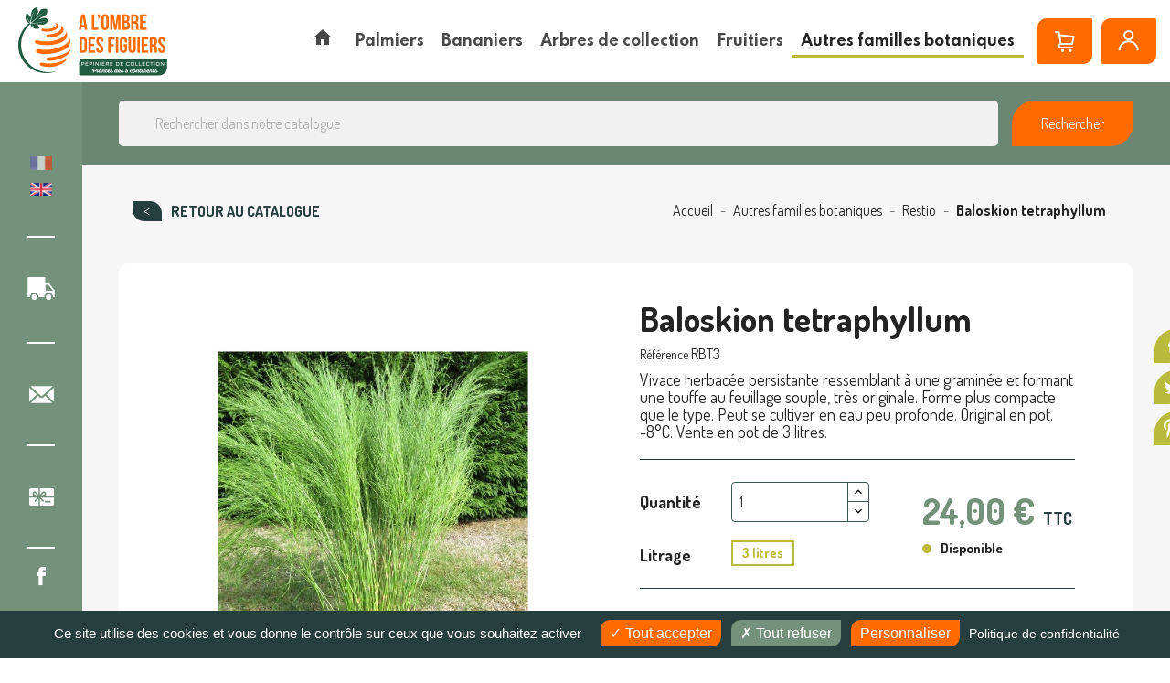

--- FILE ---
content_type: text/html; charset=utf-8
request_url: https://www.achat-vente-palmiers.com/fr/restio/742-baloskion-tetraphyllum.html
body_size: 32554
content:
<!doctype html>
<html lang="fr">

  <head>
    
      
  <meta charset="utf-8">


  <meta http-equiv="x-ua-compatible" content="ie=edge">



  <link rel="canonical" href="https://www.achat-vente-palmiers.com/fr/restio/742-baloskion-tetraphyllum.html">

    <title>Baloskion tetraphyllum, Restio tetraphyllus, Baloksion dichotomum | À l&#039;ombre des figuiers</title>
<script data-keepinline="true">
    var cdcGtmApi = '//www.achat-vente-palmiers.com/fr/module/cdc_googletagmanager/async';
    var ajaxShippingEvent = 1;
    var ajaxPaymentEvent = 1;

/* datalayer */
dataLayer = window.dataLayer || [];
    let cdcDatalayer = {"pageCategory":"product","event":"view_item","ecommerce":{"currency":"EUR","items":[{"item_name":"Baloskion tetraphyllum","item_id":"742-1168","price":"21.82","item_category":"Autres familles botaniques","item_category2":"Restio","item_variant":"3 litres","quantity":8,"google_business_vertical":"retail"}],"value":"21.82"},"google_tag_params":{"ecomm_pagetype":"product","ecomm_prodid":"742-1168","ecomm_totalvalue":24,"ecomm_totalvalue_tax_exc":21.82,"ecomm_category":"Restio"},"userLogged":0,"userId":"guest_171079"};
    dataLayer.push(cdcDatalayer);

/* call to GTM Tag */
(function(w,d,s,l,i){w[l]=w[l]||[];w[l].push({'gtm.start':
new Date().getTime(),event:'gtm.js'});var f=d.getElementsByTagName(s)[0],
j=d.createElement(s),dl=l!='dataLayer'?'&l='+l:'';j.async=true;j.src=
'https://www.googletagmanager.com/gtm.js?id='+i+dl;f.parentNode.insertBefore(j,f);
})(window,document,'script','dataLayer','GTM-5K2P3WF');

/* async call to avoid cache system for dynamic data */
dataLayer.push({
  'event': 'datalayer_ready'
});
</script><script type="text/javascript" src="/modules/tarteaucitron//tarteaucitron.js/tarteaucitron.min.js"></script><script>
			tarteaucitron.init({
				"showIcon": false,
				"privacyUrl": "https://www.achat-vente-palmiers.com/fr/content/225-politique-de-confidentialite", /* URL de la page de la politique de vie privée */

				"hashtag": "#tarteaucitron", /* Ouvrir le panneau contenant ce hashtag */
				"cookieName": "tarteaucitron", /* Nom du Cookie */

				"orientation": "bottom", /* Position de la bannière (top - bottom) */
				"showAlertSmall": true, /* Voir la bannière réduite en bas à droite */
				"cookieslist": false, /* Voir la liste des cookies */

				"adblocker": false, /* Voir une alerte si un bloqueur de publicités est détecté */
				"AcceptAllCta": true, /* Voir le bouton accepter tout (quand highPrivacy est à true) */
				"highPrivacy": true, /* Désactiver le consentement automatique */
				"handleBrowserDNTRequest": false, /* Si la protection du suivi du navigateur est activée, tout interdire */

				"removeCredit": true, /* Retirer le lien vers tarteaucitron.js */
				"moreInfoLink": true, /* Afficher le lien "voir plus d'infos" */
				"useExternalCss": false, /* Si false, tarteaucitron.css sera chargé */

				"googleConsentMode": true, /* Enable Google Consent Mode v2 for Google ads and GA4 */
				//"cookieDomain": ".my-multisite-domaine.fr", /* Cookie multisite */
			});
		</script><script>
			(tarteaucitron.job = tarteaucitron.job || []).push("gcmadstorage");
			(tarteaucitron.job = tarteaucitron.job || []).push("gcmanalyticsstorage");
			//(tarteaucitron.job = tarteaucitron.job || []).push("gcmfunctionality");
			(tarteaucitron.job = tarteaucitron.job || []).push("gcmpersonalization");
			(tarteaucitron.job = tarteaucitron.job || []).push("gcmadsuserdata");
			(tarteaucitron.job = tarteaucitron.job || []).push("youtube");
			(tarteaucitron.job = tarteaucitron.job || []).push("facebookpixel");

			document.addEventListener("facebookpixel_loaded", function(event)
			{
				// console.log("facebookpixel loaded");
				if(fbq)
				{					
					fbq("consent", "grant");
					console.log("facebookpixel granted");
				}
			});



		</script>

		<style type="text/css">
			#tarteaucitronAlertBig {
				opacity: 1 !important;
				background: #263E3D !important;
				color: #FFFFFF !important;
			}

			#tarteaucitronRoot div
			{
				font-family:sans-serif !important;
			}

			#tarteaucitronRoot .tarteaucitronCheck, #tarteaucitronRoot .tarteaucitronCross
			{
				display:inline-block !important;
			}

			#tarteaucitronRoot #tarteaucitronAlertBig .tarteaucitronCheck::before
			{
				content: '\2713' !important;
				display: inline-block !important;
				color: white;
				font-size:16px;
			}

			#tarteaucitronRoot #tarteaucitronAlertBig .tarteaucitronCross::before
			{
				content: '\2717' !important;
				display: inline-block !important;
				color: white;
				font-size:16px;
			}

			#tarteaucitronCloseAlert
			{
				color: #FFF !important;
			}

			
			/*#tarteaucitronAlertBig #tarteaucitronDisclaimerAlert, #tarteaucitronAlertBig #tarteaucitronDisclaimerAlert b {
				color: {$barTextColor}!important;
			}

			#tarteaucitronAlertBig #tarteaucitronCloseAlert, #tarteaucitronAlertBig #tarteaucitronPersonalize {
				background: {$barPrimaryButtonBackgroundColor}!important;
				color: {$barPrimaryButtonTextColor}!important;
			}
			
			#tarteaucitronAlertBig #tarteaucitronCloseAlert {
				background: {$barSecondaryButtonBackgroundColor}!important;
				color: {$barSecondaryButtonTextColor}!important;
			}

			#tarteaucitronAlertSmall {
			  background: {$badgeBackgroundColor}!important;
			}

			#tarteaucitronAlertSmall #tarteaucitronManager {
				color: {$badgeTextColor}!important;
			}
			
			#tarteaucitronAlertSmall #tarteaucitronCookiesNumber {
				color: {$cookiesNumberTextColor}!important;
			}*/
		</style>
		
  <meta name="description" content="Vivace herbacée persistante ressemblant à une graminée et formant une touffe au feuillage souple, très originale. Forme plus compacte que le type. Peut se cultiver en eau peu profonde. Original en pot. -8°C. Vente en pots de 3 litres.">
  <meta name="keywords" content="">
  <meta name="facebook-domain-verification" content="v7bzr7nup94u95langzw2wxomwcv0w" />
      
                  <link rel="alternate" href="https://www.achat-vente-palmiers.com/fr/restio/742-baloskion-tetraphyllum.html" hreflang="fr">
                  <link rel="alternate" href="https://www.achat-vente-palmiers.com/en/restio/742-baloskion-tetraphyllum.html" hreflang="en-gb">
        



  <meta name="viewport" content="width=device-width, initial-scale=1">



  <link rel="icon" type="image/vnd.microsoft.icon" href="https://www.achat-vente-palmiers.com/img/favicon.ico?1675697387">
  <link rel="shortcut icon" type="image/x-icon" href="https://www.achat-vente-palmiers.com/img/favicon.ico?1675697387">



  <link rel="preconnect" href="https://fonts.gstatic.com">
<link href="https://fonts.googleapis.com/css2?family=Dosis:wght@400;500;700;800&family=Spartan:wght@600;700&display=swap" rel="stylesheet">
  <link rel="stylesheet" href="/modules/ps_checkout/views/css/payments.css?version=7.5.0.5" type="text/css" media="all">
  <link rel="stylesheet" href="https://cdnjs.cloudflare.com/ajax/libs/material-design-iconic-font/2.2.0/css/material-design-iconic-font.min.css" type="text/css" media="all">
  <link rel="stylesheet" href="https://www.achat-vente-palmiers.com/themes/avp/assets/cache/theme-1140a6241.css" type="text/css" media="all">




  

  <script type="text/javascript">
        var NPRO_AJAX_URL = {"ajax_url":"https:\/\/www.achat-vente-palmiers.com\/fr\/module\/newsletterpro\/ajax"};
        var NewsletterProAppStorage = {"ajax_url":"https:\/\/www.achat-vente-palmiers.com\/fr\/module\/newsletterpro\/ajax","config":{"CROSS_TYPE_CLASS":"np-icon-cross_5"}};
        var NewsletterProAppTranslate = {"global":[],"ajax":{"Oops, an error has occurred.":"Oops, an error has occurred.","Error: The AJAX response is not JSON type.":"Error: The AJAX response is not JSON type."},"popup":{"Oops, an error has occurred.":"Oops, an error has occurred.","close in %s seconds":"close in %s seconds"}};
        var NewsletterPro_Data = {"ajax_url":"https:\/\/www.achat-vente-palmiers.com\/fr\/module\/newsletterpro\/ajax","isPS17":true,"psVersion":"1.7","configuration":{"CROSS_TYPE_CLASS":"np-icon-cross_5"}};
        var adtm_activeLink = {"id":77,"type":"category"};
        var adtm_isToggleMode = false;
        var adtm_menuHamburgerSelector = "#menu-icon, .menu-icon";
        var adtm_stickyOnMobile = false;
        var prestashop = {"cart":{"products":[],"totals":{"total":{"type":"total","label":"Total","amount":0,"value":"0,00\u00a0\u20ac"},"total_including_tax":{"type":"total","label":"Total TTC","amount":0,"value":"0,00\u00a0\u20ac"},"total_excluding_tax":{"type":"total","label":"Total HT :","amount":0,"value":"0,00\u00a0\u20ac"}},"subtotals":{"products":{"type":"products","label":"Sous-total","amount":0,"value":"0,00\u00a0\u20ac"},"discounts":null,"shipping":{"type":"shipping","label":"Livraison","amount":0,"value":""},"tax":{"type":"tax","label":"dont TVA","amount":0,"value":"0,00\u00a0\u20ac"}},"products_count":0,"summary_string":"0 articles","vouchers":{"allowed":1,"added":[]},"discounts":[],"minimalPurchase":0,"minimalPurchaseRequired":""},"currency":{"name":"Euro","iso_code":"EUR","iso_code_num":"978","sign":"\u20ac"},"customer":{"lastname":null,"firstname":null,"email":null,"birthday":null,"newsletter":null,"newsletter_date_add":null,"optin":null,"website":null,"company":null,"siret":null,"ape":null,"is_logged":false,"gender":{"type":null,"name":null},"addresses":[]},"language":{"name":"Fran\u00e7ais (French)","iso_code":"fr","locale":"fr-FR","language_code":"fr","is_rtl":"0","date_format_lite":"d\/m\/Y","date_format_full":"d\/m\/Y H:i:s","id":1},"page":{"title":"","canonical":null,"meta":{"title":"Baloskion tetraphyllum, Restio tetraphyllus, Baloksion dichotomum","description":"Vivace herbac\u00e9e persistante ressemblant \u00e0 une gramin\u00e9e et formant une touffe au feuillage souple, tr\u00e8s originale. Forme plus compacte que le type. Peut se cultiver en eau peu profonde. Original en pot. -8\u00b0C. Vente en pots de 3 litres.","keywords":"","robots":"index"},"page_name":"product","body_classes":{"lang-fr":true,"lang-rtl":false,"country-FR":true,"currency-EUR":true,"layout-full-width":true,"page-product":true,"tax-display-enabled":true,"product-id-742":true,"product-Baloskion tetraphyllum":true,"product-id-category-77":true,"product-id-manufacturer-0":true,"product-id-supplier-0":true,"product-available-for-order":true},"admin_notifications":[]},"shop":{"name":"\u00c0 l'ombre des figuiers","logo":"https:\/\/www.achat-vente-palmiers.com\/img\/achat-vente-palmiers-a-l-ombre-des-figuiers-logo-1632315180.jpg","stores_icon":"https:\/\/www.achat-vente-palmiers.com\/img\/logo_stores.png","favicon":"https:\/\/www.achat-vente-palmiers.com\/img\/favicon.ico"},"urls":{"base_url":"https:\/\/www.achat-vente-palmiers.com\/","current_url":"https:\/\/www.achat-vente-palmiers.com\/fr\/restio\/742-baloskion-tetraphyllum.html","shop_domain_url":"https:\/\/www.achat-vente-palmiers.com","img_ps_url":"https:\/\/www.achat-vente-palmiers.com\/img\/","img_cat_url":"https:\/\/www.achat-vente-palmiers.com\/img\/c\/","img_lang_url":"https:\/\/www.achat-vente-palmiers.com\/img\/l\/","img_prod_url":"https:\/\/www.achat-vente-palmiers.com\/img\/p\/","img_manu_url":"https:\/\/www.achat-vente-palmiers.com\/img\/m\/","img_sup_url":"https:\/\/www.achat-vente-palmiers.com\/img\/su\/","img_ship_url":"https:\/\/www.achat-vente-palmiers.com\/img\/s\/","img_store_url":"https:\/\/www.achat-vente-palmiers.com\/img\/st\/","img_col_url":"https:\/\/www.achat-vente-palmiers.com\/img\/co\/","img_url":"https:\/\/www.achat-vente-palmiers.com\/themes\/avp\/assets\/img\/","css_url":"https:\/\/www.achat-vente-palmiers.com\/themes\/avp\/assets\/css\/","js_url":"https:\/\/www.achat-vente-palmiers.com\/themes\/avp\/assets\/js\/","pic_url":"https:\/\/www.achat-vente-palmiers.com\/upload\/","pages":{"address":"https:\/\/www.achat-vente-palmiers.com\/fr\/adresse","addresses":"https:\/\/www.achat-vente-palmiers.com\/fr\/adresses","authentication":"https:\/\/www.achat-vente-palmiers.com\/fr\/authentification","cart":"https:\/\/www.achat-vente-palmiers.com\/fr\/panier","category":"https:\/\/www.achat-vente-palmiers.com\/fr\/index.php?controller=category","cms":"https:\/\/www.achat-vente-palmiers.com\/fr\/index.php?controller=cms","contact":"https:\/\/www.achat-vente-palmiers.com\/fr\/contactez-nous","discount":"https:\/\/www.achat-vente-palmiers.com\/fr\/bons-de-reduction","guest_tracking":"https:\/\/www.achat-vente-palmiers.com\/fr\/guest-tracking","history":"https:\/\/www.achat-vente-palmiers.com\/fr\/historique-des-commandes","identity":"https:\/\/www.achat-vente-palmiers.com\/fr\/identite","index":"https:\/\/www.achat-vente-palmiers.com\/fr\/","my_account":"https:\/\/www.achat-vente-palmiers.com\/fr\/mon-compte","order_confirmation":"https:\/\/www.achat-vente-palmiers.com\/fr\/index.php?controller=order-confirmation","order_detail":"https:\/\/www.achat-vente-palmiers.com\/fr\/index.php?controller=order-detail","order_follow":"https:\/\/www.achat-vente-palmiers.com\/fr\/details-de-la-commande","order":"https:\/\/www.achat-vente-palmiers.com\/fr\/commande","order_return":"https:\/\/www.achat-vente-palmiers.com\/fr\/index.php?controller=order-return","order_slip":"https:\/\/www.achat-vente-palmiers.com\/fr\/avoirs","pagenotfound":"https:\/\/www.achat-vente-palmiers.com\/fr\/erreur-404","password":"https:\/\/www.achat-vente-palmiers.com\/fr\/mot-de-passe-oublie","pdf_invoice":"https:\/\/www.achat-vente-palmiers.com\/fr\/index.php?controller=pdf-invoice","pdf_order_return":"https:\/\/www.achat-vente-palmiers.com\/fr\/index.php?controller=pdf-order-return","pdf_order_slip":"https:\/\/www.achat-vente-palmiers.com\/fr\/index.php?controller=pdf-order-slip","prices_drop":"https:\/\/www.achat-vente-palmiers.com\/fr\/promotions","product":"https:\/\/www.achat-vente-palmiers.com\/fr\/index.php?controller=product","search":"https:\/\/www.achat-vente-palmiers.com\/fr\/recherche","sitemap":"https:\/\/www.achat-vente-palmiers.com\/fr\/plan-du-site","stores":"https:\/\/www.achat-vente-palmiers.com\/fr\/magasins","supplier":"https:\/\/www.achat-vente-palmiers.com\/fr\/fournisseurs","register":"https:\/\/www.achat-vente-palmiers.com\/fr\/authentification?create_account=1","order_login":"https:\/\/www.achat-vente-palmiers.com\/fr\/commande?login=1"},"alternative_langs":{"fr":"https:\/\/www.achat-vente-palmiers.com\/fr\/restio\/742-baloskion-tetraphyllum.html","en-gb":"https:\/\/www.achat-vente-palmiers.com\/en\/restio\/742-baloskion-tetraphyllum.html"},"theme_assets":"\/themes\/avp\/assets\/","actions":{"logout":"https:\/\/www.achat-vente-palmiers.com\/fr\/?mylogout="},"no_picture_image":{"bySize":{"small_default":{"url":"https:\/\/www.achat-vente-palmiers.com\/img\/p\/fr-default-small_default.jpg","width":98,"height":98},"cart_default":{"url":"https:\/\/www.achat-vente-palmiers.com\/img\/p\/fr-default-cart_default.jpg","width":125,"height":125},"home_default":{"url":"https:\/\/www.achat-vente-palmiers.com\/img\/p\/fr-default-home_default.jpg","width":250,"height":250},"medium_default":{"url":"https:\/\/www.achat-vente-palmiers.com\/img\/p\/fr-default-medium_default.jpg","width":452,"height":452},"large_default":{"url":"https:\/\/www.achat-vente-palmiers.com\/img\/p\/fr-default-large_default.jpg","width":800,"height":800}},"small":{"url":"https:\/\/www.achat-vente-palmiers.com\/img\/p\/fr-default-small_default.jpg","width":98,"height":98},"medium":{"url":"https:\/\/www.achat-vente-palmiers.com\/img\/p\/fr-default-home_default.jpg","width":250,"height":250},"large":{"url":"https:\/\/www.achat-vente-palmiers.com\/img\/p\/fr-default-large_default.jpg","width":800,"height":800},"legend":""}},"configuration":{"display_taxes_label":true,"display_prices_tax_incl":true,"is_catalog":false,"show_prices":true,"opt_in":{"partner":false},"quantity_discount":{"type":"discount","label":"Remise sur prix unitaire"},"voucher_enabled":1,"return_enabled":0},"field_required":[],"breadcrumb":{"links":[{"title":"Accueil","url":"https:\/\/www.achat-vente-palmiers.com\/fr\/"},{"title":"Autres familles botaniques","url":"https:\/\/www.achat-vente-palmiers.com\/fr\/21-autres-familles-botaniques"},{"title":"Restio","url":"https:\/\/www.achat-vente-palmiers.com\/fr\/77-restio"},{"title":"Baloskion tetraphyllum","url":"https:\/\/www.achat-vente-palmiers.com\/fr\/restio\/742-baloskion-tetraphyllum.html"}],"count":4},"link":{"protocol_link":"https:\/\/","protocol_content":"https:\/\/"},"time":1768814693,"static_token":"b55ccbdfbd152faf9742e4725989a89a","token":"1a327a2a162347bf19831f2d1d651fdc","debug":false};
        var prestashopFacebookAjaxController = "https:\/\/www.achat-vente-palmiers.com\/fr\/module\/ps_facebook\/Ajax";
        var ps_checkoutApplePayUrl = "https:\/\/www.achat-vente-palmiers.com\/fr\/module\/ps_checkout\/applepay?token=b55ccbdfbd152faf9742e4725989a89a";
        var ps_checkoutAutoRenderDisabled = false;
        var ps_checkoutCancelUrl = "https:\/\/www.achat-vente-palmiers.com\/fr\/module\/ps_checkout\/cancel?token=b55ccbdfbd152faf9742e4725989a89a";
        var ps_checkoutCardBrands = ["MASTERCARD","VISA","AMEX","CB_NATIONALE"];
        var ps_checkoutCardFundingSourceImg = "\/modules\/ps_checkout\/views\/img\/payment-cards.png";
        var ps_checkoutCardLogos = {"AMEX":"\/modules\/ps_checkout\/views\/img\/amex.svg","CB_NATIONALE":"\/modules\/ps_checkout\/views\/img\/cb.svg","DINERS":"\/modules\/ps_checkout\/views\/img\/diners.svg","DISCOVER":"\/modules\/ps_checkout\/views\/img\/discover.svg","JCB":"\/modules\/ps_checkout\/views\/img\/jcb.svg","MAESTRO":"\/modules\/ps_checkout\/views\/img\/maestro.svg","MASTERCARD":"\/modules\/ps_checkout\/views\/img\/mastercard.svg","UNIONPAY":"\/modules\/ps_checkout\/views\/img\/unionpay.svg","VISA":"\/modules\/ps_checkout\/views\/img\/visa.svg"};
        var ps_checkoutCartProductCount = 0;
        var ps_checkoutCheckUrl = "https:\/\/www.achat-vente-palmiers.com\/fr\/module\/ps_checkout\/check?token=b55ccbdfbd152faf9742e4725989a89a";
        var ps_checkoutCheckoutTranslations = {"checkout.go.back.label":"Tunnel de commande","checkout.go.back.link.title":"Retourner au tunnel de commande","checkout.card.payment":"Paiement par carte","checkout.page.heading":"R\u00e9sum\u00e9 de commande","checkout.cart.empty":"Votre panier d'achat est vide.","checkout.page.subheading.card":"Carte","checkout.page.subheading.paypal":"PayPal","checkout.payment.by.card":"Vous avez choisi de payer par carte.","checkout.payment.by.paypal":"Vous avez choisi de payer par PayPal.","checkout.order.summary":"Voici un r\u00e9sum\u00e9 de votre commande :","checkout.order.amount.total":"Le montant total de votre panier est de","checkout.order.included.tax":"(TTC)","checkout.order.confirm.label":"Veuillez finaliser votre commande en cliquant sur &quot;Je valide ma commande&quot;","checkout.payment.token.delete.modal.header":"Voulez-vous supprimer cette m\u00e9thode de paiement ?","checkout.payment.token.delete.modal.content":"Cette m\u00e9thode de paiement sera supprim\u00e9e de votre compte :","checkout.payment.token.delete.modal.confirm-button":"Supprimer cette m\u00e9thode de paiement","checkout.payment.loader.processing-request":"Veuillez patienter, nous traitons votre demande...","checkout.payment.others.link.label":"Autres moyens de paiement","checkout.payment.others.confirm.button.label":"Je valide ma commande","checkout.form.error.label":"Une erreur s'est produite lors du paiement. Veuillez r\u00e9essayer ou contacter le support.","loader-component.label.header":"Merci pour votre achat !","loader-component.label.body":"Veuillez patienter, nous traitons votre paiement","loader-component.label.body.longer":"Veuillez patienter, cela prend un peu plus de temps...","payment-method-logos.title":"Paiement 100% s\u00e9curis\u00e9","express-button.cart.separator":"ou","express-button.checkout.express-checkout":"Achat rapide","ok":"Ok","cancel":"Annuler","paypal.hosted-fields.label.card-name":"Nom du titulaire de la carte","paypal.hosted-fields.placeholder.card-name":"Nom du titulaire de la carte","paypal.hosted-fields.label.card-number":"Num\u00e9ro de carte","paypal.hosted-fields.placeholder.card-number":"Num\u00e9ro de carte","paypal.hosted-fields.label.expiration-date":"Date d'expiration","paypal.hosted-fields.placeholder.expiration-date":"MM\/YY","paypal.hosted-fields.label.cvv":"Code de s\u00e9curit\u00e9","paypal.hosted-fields.placeholder.cvv":"XXX","error.paypal-sdk":"L'instance du PayPal JavaScript SDK est manquante","error.google-pay-sdk":"L'instance du Google Pay Javascript SDK est manquante","error.apple-pay-sdk":"L'instance du Apple Pay Javascript SDK est manquante","error.google-pay.transaction-info":"Une erreur est survenue lors de la r\u00e9cup\u00e9ration des informations sur la transaction Google Pay","error.apple-pay.payment-request":"Une erreur est survenue lors de la r\u00e9cup\u00e9ration des informations sur la transaction Apple Pay","error.paypal-sdk.contingency.cancel":"Authentification du titulaire de carte annul\u00e9e, veuillez choisir un autre moyen de paiement ou essayez de nouveau.","error.paypal-sdk.contingency.error":"Une erreur est survenue lors de l'authentification du titulaire de la carte, veuillez choisir un autre moyen de paiement ou essayez de nouveau.","error.paypal-sdk.contingency.failure":"Echec de l'authentification du titulaire de la carte, veuillez choisir un autre moyen de paiement ou essayez de nouveau.","error.paypal-sdk.contingency.unknown":"L'identit\u00e9 du titulaire de la carte n'a pas pu \u00eatre v\u00e9rifi\u00e9e, veuillez choisir un autre moyen de paiement ou essayez de nouveau.","APPLE_PAY_MERCHANT_SESSION_VALIDATION_ERROR":"Nous ne pouvons pas traiter votre paiement Apple Pay pour le moment. Cela peut \u00eatre d\u00fb \u00e0 un probl\u00e8me de v\u00e9rification de la configuration du paiement pour ce site. Veuillez r\u00e9essayer plus tard ou choisir un autre moyen de paiement.","APPROVE_APPLE_PAY_VALIDATION_ERROR":"Un probl\u00e8me est survenu lors du traitement de votre paiement Apple Pay. Veuillez v\u00e9rifier les d\u00e9tails de votre commande et r\u00e9essayer, ou utilisez un autre mode de paiement."};
        var ps_checkoutCheckoutUrl = "https:\/\/www.achat-vente-palmiers.com\/fr\/commande";
        var ps_checkoutConfirmUrl = "https:\/\/www.achat-vente-palmiers.com\/fr\/index.php?controller=order-confirmation";
        var ps_checkoutCreateUrl = "https:\/\/www.achat-vente-palmiers.com\/fr\/module\/ps_checkout\/create?token=b55ccbdfbd152faf9742e4725989a89a";
        var ps_checkoutCustomMarks = [];
        var ps_checkoutExpressCheckoutCartEnabled = false;
        var ps_checkoutExpressCheckoutOrderEnabled = false;
        var ps_checkoutExpressCheckoutProductEnabled = false;
        var ps_checkoutExpressCheckoutSelected = false;
        var ps_checkoutExpressCheckoutUrl = "https:\/\/www.achat-vente-palmiers.com\/fr\/module\/ps_checkout\/ExpressCheckout?token=b55ccbdfbd152faf9742e4725989a89a";
        var ps_checkoutFundingSource = "paypal";
        var ps_checkoutFundingSourcesSorted = ["paypal","paylater","card"];
        var ps_checkoutGooglePayUrl = "https:\/\/www.achat-vente-palmiers.com\/fr\/module\/ps_checkout\/googlepay?token=b55ccbdfbd152faf9742e4725989a89a";
        var ps_checkoutHostedFieldsContingencies = "SCA_WHEN_REQUIRED";
        var ps_checkoutHostedFieldsEnabled = true;
        var ps_checkoutIconsPath = "\/modules\/ps_checkout\/views\/img\/icons\/";
        var ps_checkoutLoaderImage = "\/modules\/ps_checkout\/views\/img\/loader.svg";
        var ps_checkoutPartnerAttributionId = "PrestaShop_Cart_PSXO_PSDownload";
        var ps_checkoutPayLaterCartPageButtonEnabled = false;
        var ps_checkoutPayLaterCategoryPageBannerEnabled = false;
        var ps_checkoutPayLaterHomePageBannerEnabled = false;
        var ps_checkoutPayLaterOrderPageBannerEnabled = true;
        var ps_checkoutPayLaterOrderPageButtonEnabled = false;
        var ps_checkoutPayLaterOrderPageMessageEnabled = true;
        var ps_checkoutPayLaterProductPageBannerEnabled = false;
        var ps_checkoutPayLaterProductPageButtonEnabled = false;
        var ps_checkoutPayLaterProductPageMessageEnabled = false;
        var ps_checkoutPayPalButtonConfiguration = {"shape":"pill","label":"checkout","color":"gold"};
        var ps_checkoutPayPalEnvironment = "LIVE";
        var ps_checkoutPayPalOrderId = "";
        var ps_checkoutPayPalSdkConfig = {"clientId":"AXjYFXWyb4xJCErTUDiFkzL0Ulnn-bMm4fal4G-1nQXQ1ZQxp06fOuE7naKUXGkq2TZpYSiI9xXbs4eo","merchantId":"QPMBZ5YPRSEW2","currency":"EUR","intent":"capture","commit":"false","vault":"false","integrationDate":"2022-14-06","dataPartnerAttributionId":"PrestaShop_Cart_PSXO_PSDownload","dataCspNonce":"","dataEnable3ds":"true","disableFunding":"bancontact,eps,ideal,mybank,p24,blik","enableFunding":"paylater","components":"marks,funding-eligibility"};
        var ps_checkoutPayWithTranslations = {"paypal":"Payer avec un compte PayPal","paylater":"Payer en plusieurs fois avec PayPal Pay Later","card":"Payer par Carte"};
        var ps_checkoutPaymentMethodLogosTitleImg = "\/modules\/ps_checkout\/views\/img\/icons\/lock_checkout.svg";
        var ps_checkoutPaymentUrl = "https:\/\/www.achat-vente-palmiers.com\/fr\/module\/ps_checkout\/payment?token=b55ccbdfbd152faf9742e4725989a89a";
        var ps_checkoutRenderPaymentMethodLogos = true;
        var ps_checkoutValidateUrl = "https:\/\/www.achat-vente-palmiers.com\/fr\/module\/ps_checkout\/validate?token=b55ccbdfbd152faf9742e4725989a89a";
        var ps_checkoutVaultUrl = "https:\/\/www.achat-vente-palmiers.com\/fr\/module\/ps_checkout\/vault?token=b55ccbdfbd152faf9742e4725989a89a";
        var ps_checkoutVersion = "7.5.0.5";
        var psemailsubscription_subscription = "https:\/\/www.achat-vente-palmiers.com\/fr\/module\/ps_emailsubscription\/subscription";
        var psr_icon_color = "#F19D76";
      </script>






  <!-- emarketing start -->










<!-- emarketing end -->
<script type="text/javascript">
    var nb_product_cart = "0";
</script>
	<script type="text/javascript">

	/**
* Since 2013 Ovidiu Cimpean
*
* Ovidiu Cimpean - Newsletter Pro © All rights reserved.
*
* DISCLAIMER
*
* Do not edit, modify or copy this file.
* If you wish to customize it, contact us at addons4prestashop@gmail.com.
*
* @author    Ovidiu Cimpean <addons4prestashop@gmail.com>
* @copyright Since 2013 Ovidiu Cimpean
* @license   Do not edit, modify or copy this file
* @version   Release: 4
*/

var NewsletterPro_Ready = NewsletterPro_Ready || ({
	init: function() {
		this.callbacks = [];
		return this;
	},

	load: function(callback) {
		this.callbacks.push(callback);
	},

	dispatch: function(box) {
		for (var i = 0; i < this.callbacks.length; i++) {
			this.callbacks[i](box);
		}
	}
}.init());
	</script>



    
  <meta property="og:type" content="product">
  <meta property="og:url" content="https://www.achat-vente-palmiers.com/fr/restio/742-baloskion-tetraphyllum.html">
  <meta property="og:title" content="Baloskion tetraphyllum, Restio tetraphyllus, Baloksion dichotomum">
  <meta property="og:site_name" content="À l&#039;ombre des figuiers">
  <meta property="og:description" content="Vivace herbacée persistante ressemblant à une graminée et formant une touffe au feuillage souple, très originale. Forme plus compacte que le type. Peut se cultiver en eau peu profonde. Original en pot. -8°C. Vente en pots de 3 litres.">
  <meta property="og:image" content="https://www.achat-vente-palmiers.com/1312-large_default/baloskion-tetraphyllum.jpg">
      <meta property="product:pretax_price:amount" content="21.818182">
    <meta property="product:pretax_price:currency" content="EUR">
    <meta property="product:price:amount" content="24">
    <meta property="product:price:currency" content="EUR">
      <meta property="product:weight:value" content="3.000000">
  <meta property="product:weight:units" content="Kg">
  
  </head>

  <body id="product" class="lang-fr country-fr currency-eur layout-full-width page-product tax-display-enabled product-id-742 product-baloskion-tetraphyllum product-id-category-77 product-id-manufacturer-0 product-id-supplier-0 product-available-for-order">
    
      <!-- Google Tag Manager (noscript) -->
      <noscript><iframe src="https://www.googletagmanager.com/ns.html?id=GTM-5K2P3WF"
      height="0" width="0" style="display:none;visibility:hidden"></iframe></noscript>
      <!-- End Google Tag Manager (noscript) -->
    

    
      <!-- Google Tag Manager (noscript) -->
<noscript><iframe src="https://www.googletagmanager.com/ns.html?id=GTM-5K2P3WF"
height="0" width="0" style="display:none;visibility:hidden"></iframe></noscript>
<!-- End Google Tag Manager (noscript) -->

    

    <main>
      
              

      <header id="header">
        
          
  <div class="header-banner">
    
  </div>



  <div class="header-top">
    <div class="container-fluid">
       <div class="row">
        <div class="col hidden-lg-down" id="_desktop_logo">
          <a href="https://www.achat-vente-palmiers.com/">
            <img class="logo img-responsive" src="https://www.achat-vente-palmiers.com/img/achat-vente-palmiers-a-l-ombre-des-figuiers-logo-1632315180.jpg" alt="À l&#039;ombre des figuiers">
          </a>
        </div>
        <div class="col-xl-10 col-sm-12 d-flex">
          <!-- MODULE PM_AdvancedTopMenu || Presta-Module.com -->
<div id="_desktop_top_menu" class="adtm_menu_container">
	<div id="adtm_menu" data-open-method="1" class="top-menu " data-active-id="77" data-active-type="category">
		<div id="adtm_menu_inner" class="clearfix advtm_open_on_hover">
			<ul id="menu">
								<li class="li-niveau1 advtm_menu_toggle">
					<a class="a-niveau1 adtm_toggle_menu_button"><span class="advtm_menu_span adtm_toggle_menu_button_text">Menu</span></a>
				</li>
																		
																																	<li class="li-niveau1 advtm_menu_13 menuHaveNoMobileSubMenu">
													<a href="/" title=""  class=" a-niveau1" ><span class="advtm_menu_span advtm_menu_span_13"><i class="pmAtmIcon zmdi zmdi-home"></i></span></a>																</li>
																			
																																																								<li class="li-niveau1 advtm_menu_3 sub">
													<a href="https://www.achat-vente-palmiers.com/fr/18-palmiers" title="Palmiers"  class=" a-niveau1"  data-type="category" data-id="18"><span class="advtm_menu_span advtm_menu_span_3">Palmiers</span></a>																	<div class="adtm_sub">
													<table class="columnWrapTable">
							<thead>
								<tr>
									<td colspan="5">
										<div class="main-cat-title">
											<span>Palmiers</span>
											<a href="https://www.achat-vente-palmiers.com/fr/18-palmiers" class="main-cat-link">
																									Voir tous les Palmiers
																							</a>
										</div>
									</td>
								</tr>
							</thead>
							<tr>
																							
																<td class="adtm_column_wrap_td advtm_column_wrap_td_3">
									<div class="adtm_column_wrap advtm_column_wrap_3">
																			<div class="adtm_column_wrap_sizer">&nbsp;</div>
																																																												<div class="adtm_column adtm_column_25">
																																		<span class="column_wrap_title">
																									<a href="https://www.achat-vente-palmiers.com/fr/61-hybrides" title="Hybrides"  class=""  data-type="category" data-id="61">Hybrides</a>																							</span>
																																																									</div>
																																																																																	<div class="adtm_column adtm_column_21">
																																		<span class="column_wrap_title">
																									<a href="https://www.achat-vente-palmiers.com/fr/43-palmiers-d-interieur" title="Palmiers d'int&eacute;rieur"  class=""  data-type="category" data-id="43">Palmiers d'int&eacute;rieur</a>																							</span>
																																																									</div>
																																																																																	<div class="adtm_column adtm_column_22">
																																		<span class="column_wrap_title">
																									<a href="https://www.achat-vente-palmiers.com/fr/44-palmiers-faciles-pour-le-nord" title="Palmiers faciles pour le nord"  class=""  data-type="category" data-id="44">Palmiers faciles pour le nord</a>																							</span>
																																																									</div>
																																																																																	<div class="adtm_column adtm_column_23">
																																		<span class="column_wrap_title">
																									<a href="https://www.achat-vente-palmiers.com/fr/45-palmiers-faciles-pour-le-sud" title="Palmiers faciles pour le sud"  class=""  data-type="category" data-id="45">Palmiers faciles pour le sud</a>																							</span>
																																																									</div>
																																																																																	<div class="adtm_column adtm_column_24">
																																		<span class="column_wrap_title">
																									<a href="https://www.achat-vente-palmiers.com/fr/56-palmiers-pour-collectionneurs" title="Palmiers pour collectionneurs"  class=""  data-type="category" data-id="56">Palmiers pour collectionneurs</a>																							</span>
																																																									</div>
																																																																																	<div class="adtm_column adtm_column_19">
																																		<span class="column_wrap_title">
																									<a href="https://www.achat-vente-palmiers.com/fr/5-palmiers-temperes" title="Palmiers temp&eacute;r&eacute;s"  class=""  data-type="category" data-id="5">Palmiers temp&eacute;r&eacute;s</a>																							</span>
																																																									</div>
																																																																																	<div class="adtm_column adtm_column_20">
																																		<span class="column_wrap_title">
																									<a href="https://www.achat-vente-palmiers.com/fr/22-palmiers-tropicaux" title="Palmiers tropicaux"  class=""  data-type="category" data-id="22">Palmiers tropicaux</a>																							</span>
																																																									</div>
																																																																																	<div class="adtm_column adtm_column_26">
																																		<span class="column_wrap_title">
																									<a href="https://www.achat-vente-palmiers.com/fr/63-sujets-exceptionnels" title="Sujets exceptionnels"  class=""  data-type="category" data-id="63">Sujets exceptionnels</a>																							</span>
																																																									</div>
																																																																																	<div class="adtm_column adtm_column_415">
																																		<span class="column_wrap_title">
																									<a href="https://www.achat-vente-palmiers.com/fr/254-livres-de-reference" title="LIVRES DE R&Eacute;F&Eacute;RENCE"  class=""  data-type="category" data-id="254">LIVRES DE R&Eacute;F&Eacute;RENCE</a>																							</span>
																																																									</div>
																																																</div>
								</td>
																															
																<td class="adtm_column_wrap_td advtm_column_wrap_td_27 advtm_hide_mobile">
									<div class="adtm_column_wrap advtm_column_wrap_27">
																			<div class="adtm_column_wrap_sizer">&nbsp;</div>
																																																												<div class="adtm_column adtm_column_386">
																																																												<div class="featured-products">
	<div class="products">
		<div id="adtm_product_386_85" class="adtm_product adtm_product-17">
				
<div data-tab="https://www.achat-vente-palmiers.com/1580-home_default/trachycarpus-wagnerianus.jpg" itemprop="itemListElement" itemscope itemtype="http://schema.org/ListItem" class="product">
    <article class="product-miniature js-product-miniature" data-id-product="85" data-id-product-attribute="16503" itemprop="item" itemscope itemtype="http://schema.org/Product">
    <div class="thumbnail-container">
      
                  <a href="https://www.achat-vente-palmiers.com/fr/palmiers-faciles-pour-le-nord/85-16503-trachycarpus-wagnerianus.html#/23-litrage-2_litres" class="thumbnail product-thumbnail">
            <img
              src="https://www.achat-vente-palmiers.com/1580-home_default/trachycarpus-wagnerianus.jpg" loading="lazy"
              alt="Trachycarpus wagnerianus 7 l"
              data-full-size-image-url="https://www.achat-vente-palmiers.com/1580-large_default/trachycarpus-wagnerianus.jpg"
              />
          </a>
              

      
                                

      
    <ul class="product-flags">
            </ul>


      <div class="highlighted-informations no-variants hidden-sm-down">
        
          <a class="quick-view" href="#" data-link-action="quickview">
            <i class="material-icons search">&#xE8B6;</i> Aperçu
          </a>
        

        
          
<div class="product-list-reviews" data-id="85" data-url="https://www.achat-vente-palmiers.com/fr/module/productcomments/CommentGrade">
  <div class="product-list-reviews-stars">
    <div class="grade-stars small-stars"></div>
    <div class="comments-nb"></div>
  </div>
</div>

<div itemprop="aggregateRating" itemtype="http://schema.org/AggregateRating" itemscope>
  <meta itemprop="reviewCount" content="13" />
  <meta itemprop="ratingValue" content="5" />
</div>

        

        
                  
      </div>

      <a class="product-description" href="https://www.achat-vente-palmiers.com/fr/palmiers-faciles-pour-le-nord/85-16503-trachycarpus-wagnerianus.html#/23-litrage-2_litres" itemprop="url" content="https://www.achat-vente-palmiers.com/fr/palmiers-faciles-pour-le-nord/85-16503-trachycarpus-wagnerianus.html#/23-litrage-2_litres">
        
          <div class="product-category">Palmiers faciles pour le nord</div>
        

        
				
                      <h3 class="product-title" itemprop="name">Trachycarpus wagnerianus</h3>
                  
	

        
			
                      <div class="product-price-and-shipping">
              
              

              <span class="price" aria-label="Prix">14,00 €</span>
              <div itemprop="offers" itemscope itemtype="http://schema.org/Offer" class="invisible">
                <meta itemprop="priceCurrency" content="EUR" />
                <meta itemprop="price" content="14" />
              </div>

              

              
            </div>
                  
	

        
          <div class="product-bottom">
            <div class="product-link-bottom">
              <svg width="40" height="41" xmlns="http://www.w3.org/2000/svg">
                <defs>
                  <filter x="-4.1%" y="-2.7%" width="108.2%" height="105.5%" filterUnits="objectBoundingBox" id="a">
                    <feOffset dy="2" in="SourceAlpha" result="shadowOffsetOuter1"/>
                    <feGaussianBlur stdDeviation="2" in="shadowOffsetOuter1" result="shadowBlurOuter1"/>
                    <feColorMatrix values="0 0 0 0 0 0 0 0 0 0 0 0 0 0 0 0 0 0 0.130162806 0" in="shadowBlurOuter1" result="shadowMatrixOuter1"/>
                    <feMerge>
                      <feMergeNode in="shadowMatrixOuter1"/>
                      <feMergeNode in="SourceGraphic"/>
                    </feMerge>
                  </filter>
                </defs>
                <g filter="url(#a)" transform="translate(-117 -393)" stroke="#FBFAF6" stroke-width="3" fill="none" fill-rule="evenodd" stroke-linecap="round" stroke-linejoin="round">
                  <path d="M136.5 404.352v18.296M128 413.5h18"/>
                </g>
              </svg>
            </div>
          </div>
        
      </a>
    </div>
  </article>
</div>

				</div>
	</div>
</div>																																	</div>
																																																																																	<div class="adtm_column adtm_column_387">
																																																												<div class="featured-products">
	<div class="products">
		<div id="adtm_product_387_101" class="adtm_product adtm_product-17">
				
<div data-tab="https://www.achat-vente-palmiers.com/1475-home_default/chamaerops-humilis-vulcano-.jpg" itemprop="itemListElement" itemscope itemtype="http://schema.org/ListItem" class="product">
    <article class="product-miniature js-product-miniature" data-id-product="101" data-id-product-attribute="5594" itemprop="item" itemscope itemtype="http://schema.org/Product">
    <div class="thumbnail-container">
      
                  <a href="https://www.achat-vente-palmiers.com/fr/palmiers-temperes/101-5594-chamaerops-humilis-vulcano-.html#/24-litrage-3_litres" class="thumbnail product-thumbnail">
            <img
              src="https://www.achat-vente-palmiers.com/1475-home_default/chamaerops-humilis-vulcano-.jpg" loading="lazy"
              alt="Chamaerops Vulcano 3 litres"
              data-full-size-image-url="https://www.achat-vente-palmiers.com/1475-large_default/chamaerops-humilis-vulcano-.jpg"
              />
          </a>
              

      
                                

      
    <ul class="product-flags">
            </ul>


      <div class="highlighted-informations no-variants hidden-sm-down">
        
          <a class="quick-view" href="#" data-link-action="quickview">
            <i class="material-icons search">&#xE8B6;</i> Aperçu
          </a>
        

        
          
<div class="product-list-reviews" data-id="101" data-url="https://www.achat-vente-palmiers.com/fr/module/productcomments/CommentGrade">
  <div class="product-list-reviews-stars">
    <div class="grade-stars small-stars"></div>
    <div class="comments-nb"></div>
  </div>
</div>

<div itemprop="aggregateRating" itemtype="http://schema.org/AggregateRating" itemscope>
  <meta itemprop="reviewCount" content="4" />
  <meta itemprop="ratingValue" content="4.75" />
</div>

        

        
                  
      </div>

      <a class="product-description" href="https://www.achat-vente-palmiers.com/fr/palmiers-temperes/101-5594-chamaerops-humilis-vulcano-.html#/24-litrage-3_litres" itemprop="url" content="https://www.achat-vente-palmiers.com/fr/palmiers-temperes/101-5594-chamaerops-humilis-vulcano-.html#/24-litrage-3_litres">
        
          <div class="product-category">Palmiers tempérés</div>
        

        
				
                      <h3 class="product-title" itemprop="name">Chamaerops Vulcano</h3>
                  
	

        
			
                      <div class="product-price-and-shipping">
              
              

              <span class="price" aria-label="Prix">19,00 €</span>
              <div itemprop="offers" itemscope itemtype="http://schema.org/Offer" class="invisible">
                <meta itemprop="priceCurrency" content="EUR" />
                <meta itemprop="price" content="19" />
              </div>

              

              
            </div>
                  
	

        
          <div class="product-bottom">
            <div class="product-link-bottom">
              <svg width="40" height="41" xmlns="http://www.w3.org/2000/svg">
                <defs>
                  <filter x="-4.1%" y="-2.7%" width="108.2%" height="105.5%" filterUnits="objectBoundingBox" id="a">
                    <feOffset dy="2" in="SourceAlpha" result="shadowOffsetOuter1"/>
                    <feGaussianBlur stdDeviation="2" in="shadowOffsetOuter1" result="shadowBlurOuter1"/>
                    <feColorMatrix values="0 0 0 0 0 0 0 0 0 0 0 0 0 0 0 0 0 0 0.130162806 0" in="shadowBlurOuter1" result="shadowMatrixOuter1"/>
                    <feMerge>
                      <feMergeNode in="shadowMatrixOuter1"/>
                      <feMergeNode in="SourceGraphic"/>
                    </feMerge>
                  </filter>
                </defs>
                <g filter="url(#a)" transform="translate(-117 -393)" stroke="#FBFAF6" stroke-width="3" fill="none" fill-rule="evenodd" stroke-linecap="round" stroke-linejoin="round">
                  <path d="M136.5 404.352v18.296M128 413.5h18"/>
                </g>
              </svg>
            </div>
          </div>
        
      </a>
    </div>
  </article>
</div>

				</div>
	</div>
</div>																																	</div>
																																																</div>
								</td>
																						</tr>
						</table>
												</div>
										</li>
																			
																																																								<li class="li-niveau1 advtm_menu_2 sub">
													<a href="https://www.achat-vente-palmiers.com/fr/7-bananiers" title="Bananiers"  class=" a-niveau1"  data-type="category" data-id="7"><span class="advtm_menu_span advtm_menu_span_2">Bananiers</span></a>																	<div class="adtm_sub">
													<table class="columnWrapTable">
							<thead>
								<tr>
									<td colspan="5">
										<div class="main-cat-title">
											<span>Bananiers</span>
											<a href="https://www.achat-vente-palmiers.com/fr/7-bananiers" class="main-cat-link">
																									Voir tous les Bananiers
																							</a>
										</div>
									</td>
								</tr>
							</thead>
							<tr>
																							
																<td class="adtm_column_wrap_td advtm_column_wrap_td_1">
									<div class="adtm_column_wrap advtm_column_wrap_1">
																			<div class="adtm_column_wrap_sizer">&nbsp;</div>
																																																												<div class="adtm_column adtm_column_14">
																																		<span class="column_wrap_title">
																									<a href="https://www.achat-vente-palmiers.com/fr/98-alocasia" title="Alocasia"  class=""  data-type="category" data-id="98">Alocasia</a>																							</span>
																																																									</div>
																																																																																	<div class="adtm_column adtm_column_7">
																																		<span class="column_wrap_title">
																									<a href="https://www.achat-vente-palmiers.com/fr/66-alpinia" title="Alpinia"  class=""  data-type="category" data-id="66">Alpinia</a>																							</span>
																																																									</div>
																																																																																	<div class="adtm_column adtm_column_16">
																																		<span class="column_wrap_title">
																									<a href="https://www.achat-vente-palmiers.com/fr/114-aracees" title="Arac&eacute;es"  class=""  data-type="category" data-id="114">Arac&eacute;es</a>																							</span>
																																																									</div>
																																																																																	<div class="adtm_column adtm_column_6">
																																		<span class="column_wrap_title">
																									<a href="https://www.achat-vente-palmiers.com/fr/51-arbres-du-voyageur" title="Arbres du voyageur"  class=""  data-type="category" data-id="51">Arbres du voyageur</a>																							</span>
																																																									</div>
																																																																																	<div class="adtm_column adtm_column_17">
																																		<span class="column_wrap_title">
																									<a href="https://www.achat-vente-palmiers.com/fr/127-arums" title="Arums"  class=""  data-type="category" data-id="127">Arums</a>																							</span>
																																																									</div>
																																																																																	<div class="adtm_column adtm_column_2">
																																		<span class="column_wrap_title">
																									<a href="https://www.achat-vente-palmiers.com/fr/47-bananiers-d-exterieur" title="Bananiers d'ext&eacute;rieur"  class=""  data-type="category" data-id="47">Bananiers d'ext&eacute;rieur</a>																							</span>
																																																									</div>
																																																																																	<div class="adtm_column adtm_column_1">
																																		<span class="column_wrap_title">
																									<a href="https://www.achat-vente-palmiers.com/fr/46-bananiers-d-interieur" title="Bananiers d'int&eacute;rieur"  class=""  data-type="category" data-id="46">Bananiers d'int&eacute;rieur</a>																							</span>
																																																									</div>
																																																																																	<div class="adtm_column adtm_column_9">
																																		<span class="column_wrap_title">
																									<a href="https://www.achat-vente-palmiers.com/fr/91-canna" title="Canna"  class=""  data-type="category" data-id="91">Canna</a>																							</span>
																																																									</div>
																																																																																	<div class="adtm_column adtm_column_8">
																																		<span class="column_wrap_title">
																									<a href="https://www.achat-vente-palmiers.com/fr/90-cautleya" title="Cautleya"  class=""  data-type="category" data-id="90">Cautleya</a>																							</span>
																																																									</div>
																																																																																	<div class="adtm_column adtm_column_5">
																																		<span class="column_wrap_title">
																									<a href="https://www.achat-vente-palmiers.com/fr/50-colocasia" title="Colocasia"  class=""  data-type="category" data-id="50">Colocasia</a>																							</span>
																																																									</div>
																																																</div>
								</td>
																															
																<td class="adtm_column_wrap_td advtm_column_wrap_td_2">
									<div class="adtm_column_wrap advtm_column_wrap_2">
																			<div class="adtm_column_wrap_sizer">&nbsp;</div>
																																																												<div class="adtm_column adtm_column_11">
																																		<span class="column_wrap_title">
																									<a href="https://www.achat-vente-palmiers.com/fr/94-gingembres" title="Gingembres"  class=""  data-type="category" data-id="94">Gingembres</a>																							</span>
																																																									</div>
																																																																																	<div class="adtm_column adtm_column_18">
																																		<span class="column_wrap_title">
																									<a href="https://www.achat-vente-palmiers.com/fr/239-heliconia" title="Heliconia"  class=""  data-type="category" data-id="239">Heliconia</a>																							</span>
																																																									</div>
																																																																																	<div class="adtm_column adtm_column_4">
																																		<span class="column_wrap_title">
																									<a href="https://www.achat-vente-palmiers.com/fr/49-hedychium" title="Hedychium"  class=""  data-type="category" data-id="49">Hedychium</a>																							</span>
																																																									</div>
																																																																																	<div class="adtm_column adtm_column_399">
																																		<span class="column_wrap_title">
																									<a href="https://www.achat-vente-palmiers.com/fr/249-monstera" title="Monstera"  class=""  data-type="category" data-id="249">Monstera</a>																							</span>
																																																									</div>
																																																																																	<div class="adtm_column adtm_column_15">
																																		<span class="column_wrap_title">
																									<a href="https://www.achat-vente-palmiers.com/fr/99-philodendrons" title="Philodendrons"  class=""  data-type="category" data-id="99">Philodendrons</a>																							</span>
																																																									</div>
																																																																																	<div class="adtm_column adtm_column_13">
																																		<span class="column_wrap_title">
																									<a href="https://www.achat-vente-palmiers.com/fr/97-roscoea" title="Roscoea"  class=""  data-type="category" data-id="97">Roscoea</a>																							</span>
																																																									</div>
																																																																																	<div class="adtm_column adtm_column_3">
																																		<span class="column_wrap_title">
																									<a href="https://www.achat-vente-palmiers.com/fr/48-strelitzia" title="Strelitzia"  class=""  data-type="category" data-id="48">Strelitzia</a>																							</span>
																																																									</div>
																																																																																	<div class="adtm_column adtm_column_12">
																																		<span class="column_wrap_title">
																									<a href="https://www.achat-vente-palmiers.com/fr/95-thalia" title="Thalia"  class=""  data-type="category" data-id="95">Thalia</a>																							</span>
																																																									</div>
																																																																																	<div class="adtm_column adtm_column_398">
																																		<span class="column_wrap_title">
																									<a href="https://www.achat-vente-palmiers.com/fr/248-thaumatophyllum" title="Thaumatophyllum"  class=""  data-type="category" data-id="248">Thaumatophyllum</a>																							</span>
																																																									</div>
																																																																																	<div class="adtm_column adtm_column_10">
																																		<span class="column_wrap_title">
																									<a href="https://www.achat-vente-palmiers.com/fr/93-xanthosoma" title="Xanthosoma"  class=""  data-type="category" data-id="93">Xanthosoma</a>																							</span>
																																																									</div>
																																																</div>
								</td>
																															
																<td class="adtm_column_wrap_td advtm_column_wrap_td_28 advtm_hide_mobile">
									<div class="adtm_column_wrap advtm_column_wrap_28">
																			<div class="adtm_column_wrap_sizer">&nbsp;</div>
																																																												<div class="adtm_column adtm_column_388">
																																																												<div class="featured-products">
	<div class="products">
		<div id="adtm_product_388_2687" class="adtm_product adtm_product-17">
				
<div data-tab="https://www.achat-vente-palmiers.com/4661-home_default/colocasia-tea-cup.jpg" itemprop="itemListElement" itemscope itemtype="http://schema.org/ListItem" class="product">
    <article class="product-miniature js-product-miniature" data-id-product="2687" data-id-product-attribute="4256" itemprop="item" itemscope itemtype="http://schema.org/Product">
    <div class="thumbnail-container">
      
                  <a href="https://www.achat-vente-palmiers.com/fr/colocasia/2687-4256-colocasia-tea-cup.html#/24-litrage-3_litres" class="thumbnail product-thumbnail">
            <img
              src="https://www.achat-vente-palmiers.com/4661-home_default/colocasia-tea-cup.jpg" loading="lazy"
              alt="Colocasia tea cup"
              data-full-size-image-url="https://www.achat-vente-palmiers.com/4661-large_default/colocasia-tea-cup.jpg"
              />
          </a>
              

      
                              <div class="product-availability">
              <span class="product-unavailable">Non disponible actuellement</span>
            </div>
                        

      
    <ul class="product-flags">
            </ul>


      <div class="highlighted-informations no-variants hidden-sm-down">
        
          <a class="quick-view" href="#" data-link-action="quickview">
            <i class="material-icons search">&#xE8B6;</i> Aperçu
          </a>
        

        
          
<div class="product-list-reviews" data-id="2687" data-url="https://www.achat-vente-palmiers.com/fr/module/productcomments/CommentGrade">
  <div class="product-list-reviews-stars">
    <div class="grade-stars small-stars"></div>
    <div class="comments-nb"></div>
  </div>
</div>


        

        
                  
      </div>

      <a class="product-description" href="https://www.achat-vente-palmiers.com/fr/colocasia/2687-4256-colocasia-tea-cup.html#/24-litrage-3_litres" itemprop="url" content="https://www.achat-vente-palmiers.com/fr/colocasia/2687-4256-colocasia-tea-cup.html#/24-litrage-3_litres">
        
          <div class="product-category">Colocasia</div>
        

        
				
                      <h3 class="product-title" itemprop="name">Colocasia tea cup</h3>
                  
	

        
			
                      <div class="product-price-and-shipping">
              
              

              <span class="price" aria-label="Prix">24,00 €</span>
              <div itemprop="offers" itemscope itemtype="http://schema.org/Offer" class="invisible">
                <meta itemprop="priceCurrency" content="EUR" />
                <meta itemprop="price" content="24" />
              </div>

              

              
            </div>
                  
	

        
          <div class="product-bottom">
            <div class="product-link-bottom">
              <svg width="40" height="41" xmlns="http://www.w3.org/2000/svg">
                <defs>
                  <filter x="-4.1%" y="-2.7%" width="108.2%" height="105.5%" filterUnits="objectBoundingBox" id="a">
                    <feOffset dy="2" in="SourceAlpha" result="shadowOffsetOuter1"/>
                    <feGaussianBlur stdDeviation="2" in="shadowOffsetOuter1" result="shadowBlurOuter1"/>
                    <feColorMatrix values="0 0 0 0 0 0 0 0 0 0 0 0 0 0 0 0 0 0 0.130162806 0" in="shadowBlurOuter1" result="shadowMatrixOuter1"/>
                    <feMerge>
                      <feMergeNode in="shadowMatrixOuter1"/>
                      <feMergeNode in="SourceGraphic"/>
                    </feMerge>
                  </filter>
                </defs>
                <g filter="url(#a)" transform="translate(-117 -393)" stroke="#FBFAF6" stroke-width="3" fill="none" fill-rule="evenodd" stroke-linecap="round" stroke-linejoin="round">
                  <path d="M136.5 404.352v18.296M128 413.5h18"/>
                </g>
              </svg>
            </div>
          </div>
        
      </a>
    </div>
  </article>
</div>

				</div>
	</div>
</div>																																	</div>
																																																																																	<div class="adtm_column adtm_column_389">
																																																												<div class="featured-products">
	<div class="products">
		<div id="adtm_product_389_2455" class="adtm_product adtm_product-17">
				
<div data-tab="https://www.achat-vente-palmiers.com/4369-home_default/musa-sikkimensis-ever-red.jpg" itemprop="itemListElement" itemscope itemtype="http://schema.org/ListItem" class="product">
    <article class="product-miniature js-product-miniature" data-id-product="2455" data-id-product-attribute="11432" itemprop="item" itemscope itemtype="http://schema.org/Product">
    <div class="thumbnail-container">
      
                  <a href="https://www.achat-vente-palmiers.com/fr/bananiers-d-exterieur/2455-11432-musa-sikkimensis-ever-red.html#/23-litrage-2_litres" class="thumbnail product-thumbnail">
            <img
              src="https://www.achat-vente-palmiers.com/4369-home_default/musa-sikkimensis-ever-red.jpg" loading="lazy"
              alt="Musa sikkimensis ever red"
              data-full-size-image-url="https://www.achat-vente-palmiers.com/4369-large_default/musa-sikkimensis-ever-red.jpg"
              />
          </a>
              

      
                                

      
    <ul class="product-flags">
            </ul>


      <div class="highlighted-informations no-variants hidden-sm-down">
        
          <a class="quick-view" href="#" data-link-action="quickview">
            <i class="material-icons search">&#xE8B6;</i> Aperçu
          </a>
        

        
          
<div class="product-list-reviews" data-id="2455" data-url="https://www.achat-vente-palmiers.com/fr/module/productcomments/CommentGrade">
  <div class="product-list-reviews-stars">
    <div class="grade-stars small-stars"></div>
    <div class="comments-nb"></div>
  </div>
</div>

<div itemprop="aggregateRating" itemtype="http://schema.org/AggregateRating" itemscope>
  <meta itemprop="reviewCount" content="1" />
  <meta itemprop="ratingValue" content="5" />
</div>

        

        
                  
      </div>

      <a class="product-description" href="https://www.achat-vente-palmiers.com/fr/bananiers-d-exterieur/2455-11432-musa-sikkimensis-ever-red.html#/23-litrage-2_litres" itemprop="url" content="https://www.achat-vente-palmiers.com/fr/bananiers-d-exterieur/2455-11432-musa-sikkimensis-ever-red.html#/23-litrage-2_litres">
        
          <div class="product-category">Bananiers d&#039;extérieur</div>
        

        
				
                      <h3 class="product-title" itemprop="name">Musa sikkimensis ever red</h3>
                  
	

        
			
                      <div class="product-price-and-shipping">
              
              

              <span class="price" aria-label="Prix">28,00 €</span>
              <div itemprop="offers" itemscope itemtype="http://schema.org/Offer" class="invisible">
                <meta itemprop="priceCurrency" content="EUR" />
                <meta itemprop="price" content="28" />
              </div>

              

              
            </div>
                  
	

        
          <div class="product-bottom">
            <div class="product-link-bottom">
              <svg width="40" height="41" xmlns="http://www.w3.org/2000/svg">
                <defs>
                  <filter x="-4.1%" y="-2.7%" width="108.2%" height="105.5%" filterUnits="objectBoundingBox" id="a">
                    <feOffset dy="2" in="SourceAlpha" result="shadowOffsetOuter1"/>
                    <feGaussianBlur stdDeviation="2" in="shadowOffsetOuter1" result="shadowBlurOuter1"/>
                    <feColorMatrix values="0 0 0 0 0 0 0 0 0 0 0 0 0 0 0 0 0 0 0.130162806 0" in="shadowBlurOuter1" result="shadowMatrixOuter1"/>
                    <feMerge>
                      <feMergeNode in="shadowMatrixOuter1"/>
                      <feMergeNode in="SourceGraphic"/>
                    </feMerge>
                  </filter>
                </defs>
                <g filter="url(#a)" transform="translate(-117 -393)" stroke="#FBFAF6" stroke-width="3" fill="none" fill-rule="evenodd" stroke-linecap="round" stroke-linejoin="round">
                  <path d="M136.5 404.352v18.296M128 413.5h18"/>
                </g>
              </svg>
            </div>
          </div>
        
      </a>
    </div>
  </article>
</div>

				</div>
	</div>
</div>																																	</div>
																																																</div>
								</td>
																						</tr>
						</table>
												</div>
										</li>
																			
																																																								<li class="li-niveau1 advtm_menu_9 sub">
													<a href="https://www.achat-vente-palmiers.com/fr/20-arbres-de-collection" title="Arbres de collection"  class=" a-niveau1"  data-type="category" data-id="20"><span class="advtm_menu_span advtm_menu_span_9">Arbres de collection</span></a>																	<div class="adtm_sub">
													<table class="columnWrapTable">
							<thead>
								<tr>
									<td colspan="5">
										<div class="main-cat-title">
											<span>Arbres de collection</span>
											<a href="https://www.achat-vente-palmiers.com/fr/20-arbres-de-collection" class="main-cat-link">
																									Voir tous les Arbres de collection
																							</a>
										</div>
									</td>
								</tr>
							</thead>
							<tr>
																							
																<td class="adtm_column_wrap_td advtm_column_wrap_td_12">
									<div class="adtm_column_wrap advtm_column_wrap_12">
																			<div class="adtm_column_wrap_sizer">&nbsp;</div>
																																																												<div class="adtm_column adtm_column_245">
																																		<span class="column_wrap_title">
																									<a href="https://www.achat-vente-palmiers.com/fr/195-abutilons" title="Abutilons"  class=""  data-type="category" data-id="195">Abutilons</a>																							</span>
																																																									</div>
																																																																																	<div class="adtm_column adtm_column_207">
																																		<span class="column_wrap_title">
																									<a href="https://www.achat-vente-palmiers.com/fr/111-agrumes" title="Agrumes"  class=""  data-type="category" data-id="111">Agrumes</a>																							</span>
																																																									</div>
																																																																																	<div class="adtm_column adtm_column_218">
																																		<span class="column_wrap_title">
																									<a href="https://www.achat-vente-palmiers.com/fr/155-albizia" title="Albizia"  class=""  data-type="category" data-id="155">Albizia</a>																							</span>
																																																									</div>
																																																																																	<div class="adtm_column adtm_column_236">
																																		<span class="column_wrap_title">
																									<a href="https://www.achat-vente-palmiers.com/fr/175-aralia" title="Aralia"  class=""  data-type="category" data-id="175">Aralia</a>																							</span>
																																																									</div>
																																																																																	<div class="adtm_column adtm_column_391">
																																		<span class="column_wrap_title">
																									<a href="https://www.achat-vente-palmiers.com/fr/244-araucaria" title="Araucaria"  class=""  data-type="category" data-id="244">Araucaria</a>																							</span>
																																																									</div>
																																																																																	<div class="adtm_column adtm_column_232">
																																		<span class="column_wrap_title">
																									<a href="https://www.achat-vente-palmiers.com/fr/169-arbres-aux-mouchoirs" title="Arbres aux mouchoirs"  class=""  data-type="category" data-id="169">Arbres aux mouchoirs</a>																							</span>
																																																									</div>
																																																																																	<div class="adtm_column adtm_column_186">
																																		<span class="column_wrap_title">
																									<a href="https://www.achat-vente-palmiers.com/fr/37-arbres-de-collection" title="Arbres de collection"  class=""  data-type="category" data-id="37">Arbres de collection</a>																							</span>
																																																									</div>
																																																																																	<div class="adtm_column adtm_column_196">
																																		<span class="column_wrap_title">
																									<a href="https://www.achat-vente-palmiers.com/fr/85-arbustes-tropicaux" title="Arbustes tropicaux"  class=""  data-type="category" data-id="85">Arbustes tropicaux</a>																							</span>
																																																									</div>
																																																																																	<div class="adtm_column adtm_column_199">
																																		<span class="column_wrap_title">
																									<a href="https://www.achat-vente-palmiers.com/fr/101-asiminiers" title="Asiminiers"  class=""  data-type="category" data-id="101">Asiminiers</a>																							</span>
																																																									</div>
																																																																																	<div class="adtm_column adtm_column_194">
																																		<span class="column_wrap_title">
																									<a href="https://www.achat-vente-palmiers.com/fr/79-azalees" title="Azal&eacute;es"  class=""  data-type="category" data-id="79">Azal&eacute;es</a>																							</span>
																																																									</div>
																																																																																	<div class="adtm_column adtm_column_220">
																																		<span class="column_wrap_title">
																									<a href="https://www.achat-vente-palmiers.com/fr/157-azalees-encore-" title="Azal&eacute;es 'encore&reg;'"  class=""  data-type="category" data-id="157">Azal&eacute;es 'encore&reg;'</a>																							</span>
																																																									</div>
																																																																																	<div class="adtm_column adtm_column_221">
																																		<span class="column_wrap_title">
																									<a href="https://www.achat-vente-palmiers.com/fr/158-banksia" title="Banksia"  class=""  data-type="category" data-id="158">Banksia</a>																							</span>
																																																									</div>
																																																																																	<div class="adtm_column adtm_column_191">
																																		<span class="column_wrap_title">
																									<a href="https://www.achat-vente-palmiers.com/fr/62-bonsais-et-bonsais-geants" title="Bonsa&iuml;s et bonsa&iuml;s g&eacute;ants"  class=""  data-type="category" data-id="62">Bonsa&iuml;s et bonsa&iuml;s g&eacute;ants</a>																							</span>
																																																									</div>
																																																																																	<div class="adtm_column adtm_column_197">
																																		<span class="column_wrap_title">
																									<a href="https://www.achat-vente-palmiers.com/fr/96-brugmansia" title="Brugmansia"  class=""  data-type="category" data-id="96">Brugmansia</a>																							</span>
																																																									</div>
																																																																																	<div class="adtm_column adtm_column_426">
																																		<span class="column_wrap_title">
																									<a href="https://www.achat-vente-palmiers.com/fr/274-buddleja" title="Buddleja"  class=""  data-type="category" data-id="274">Buddleja</a>																							</span>
																																																									</div>
																																																</div>
								</td>
																															
																<td class="adtm_column_wrap_td advtm_column_wrap_td_13">
									<div class="adtm_column_wrap advtm_column_wrap_13">
																			<div class="adtm_column_wrap_sizer">&nbsp;</div>
																																																												<div class="adtm_column adtm_column_228">
																																		<span class="column_wrap_title">
																									<a href="https://www.achat-vente-palmiers.com/fr/165-calycanthus" title="Calycanthus"  class=""  data-type="category" data-id="165">Calycanthus</a>																							</span>
																																																									</div>
																																																																																	<div class="adtm_column adtm_column_182">
																																		<span class="column_wrap_title">
																									<a href="https://www.achat-vente-palmiers.com/fr/33-camelias" title="Cam&eacute;lias"  class=""  data-type="category" data-id="33">Cam&eacute;lias</a>																							</span>
																																																									</div>
																																																																																	<div class="adtm_column adtm_column_212">
																																		<span class="column_wrap_title">
																									<a href="https://www.achat-vente-palmiers.com/fr/144-cercis" title="Cercis"  class=""  data-type="category" data-id="144">Cercis</a>																							</span>
																																																									</div>
																																																																																	<div class="adtm_column adtm_column_229">
																																		<span class="column_wrap_title">
																									<a href="https://www.achat-vente-palmiers.com/fr/166-chenes" title="Ch&ecirc;nes"  class=""  data-type="category" data-id="166">Ch&ecirc;nes</a>																							</span>
																																																									</div>
																																																																																	<div class="adtm_column adtm_column_219">
																																		<span class="column_wrap_title">
																									<a href="https://www.achat-vente-palmiers.com/fr/156-clematites" title="Cl&eacute;matites"  class=""  data-type="category" data-id="156">Cl&eacute;matites</a>																							</span>
																																																									</div>
																																																																																	<div class="adtm_column adtm_column_233">
																																		<span class="column_wrap_title">
																									<a href="https://www.achat-vente-palmiers.com/fr/170-clethra" title="Clethra"  class=""  data-type="category" data-id="170">Clethra</a>																							</span>
																																																									</div>
																																																																																	<div class="adtm_column adtm_column_192">
																																		<span class="column_wrap_title">
																									<a href="https://www.achat-vente-palmiers.com/fr/71-pins" title="Conif&egrave;res"  class=""  data-type="category" data-id="71">Conif&egrave;res</a>																							</span>
																																																									</div>
																																																																																	<div class="adtm_column adtm_column_202">
																																		<span class="column_wrap_title">
																									<a href="https://www.achat-vente-palmiers.com/fr/105-coprosma" title="Coprosma"  class=""  data-type="category" data-id="105">Coprosma</a>																							</span>
																																																									</div>
																																																																																	<div class="adtm_column adtm_column_210">
																																		<span class="column_wrap_title">
																									<a href="https://www.achat-vente-palmiers.com/fr/126-cornouillers" title="Cornouillers"  class=""  data-type="category" data-id="126">Cornouillers</a>																							</span>
																																																									</div>
																																																																																	<div class="adtm_column adtm_column_201">
																																		<span class="column_wrap_title">
																									<a href="https://www.achat-vente-palmiers.com/fr/103-daphnees" title="Daphn&eacute;es"  class=""  data-type="category" data-id="103">Daphn&eacute;es</a>																							</span>
																																																									</div>
																																																																																	<div class="adtm_column adtm_column_231">
																																		<span class="column_wrap_title">
																									<a href="https://www.achat-vente-palmiers.com/fr/168-edgeworthia" title="Edgeworthia"  class=""  data-type="category" data-id="168">Edgeworthia</a>																							</span>
																																																									</div>
																																																																																	<div class="adtm_column adtm_column_183">
																																		<span class="column_wrap_title">
																									<a href="https://www.achat-vente-palmiers.com/fr/34-erables" title="Erables"  class=""  data-type="category" data-id="34">Erables</a>																							</span>
																																																									</div>
																																																																																	<div class="adtm_column adtm_column_237">
																																		<span class="column_wrap_title">
																									<a href="https://www.achat-vente-palmiers.com/fr/176-erythrines" title="Erythrines"  class=""  data-type="category" data-id="176">Erythrines</a>																							</span>
																																																									</div>
																																																																																	<div class="adtm_column adtm_column_226">
																																		<span class="column_wrap_title">
																									<a href="https://www.achat-vente-palmiers.com/fr/163-eucalyptus" title="Eucalyptus"  class=""  data-type="category" data-id="163">Eucalyptus</a>																							</span>
																																																									</div>
																																																																																	<div class="adtm_column adtm_column_205">
																																		<span class="column_wrap_title">
																									<a href="https://www.achat-vente-palmiers.com/fr/109-euphorbes" title="Euphorbes"  class=""  data-type="category" data-id="109">Euphorbes</a>																							</span>
																																																									</div>
																																																																																	<div class="adtm_column adtm_column_242">
																																		<span class="column_wrap_title">
																									<a href="https://www.achat-vente-palmiers.com/fr/185-fatsia" title="Fatsia"  class=""  data-type="category" data-id="185">Fatsia</a>																							</span>
																																																									</div>
																																																</div>
								</td>
																															
																<td class="adtm_column_wrap_td advtm_column_wrap_td_14">
									<div class="adtm_column_wrap advtm_column_wrap_14">
																			<div class="adtm_column_wrap_sizer">&nbsp;</div>
																																																												<div class="adtm_column adtm_column_187">
																																		<span class="column_wrap_title">
																									<a href="https://www.achat-vente-palmiers.com/fr/38-figuiers" title="Figuiers"  class=""  data-type="category" data-id="38">Figuiers</a>																							</span>
																																																									</div>
																																																																																	<div class="adtm_column adtm_column_208">
																																		<span class="column_wrap_title">
																									<a href="https://www.achat-vente-palmiers.com/fr/113-frangipaniers" title="Frangipaniers"  class=""  data-type="category" data-id="113">Frangipaniers</a>																							</span>
																																																									</div>
																																																																																	<div class="adtm_column adtm_column_217">
																																		<span class="column_wrap_title">
																									<a href="https://www.achat-vente-palmiers.com/fr/153-fuchsia" title="Fuchsia"  class=""  data-type="category" data-id="153">Fuchsia</a>																							</span>
																																																									</div>
																																																																																	<div class="adtm_column adtm_column_214">
																																		<span class="column_wrap_title">
																									<a href="https://www.achat-vente-palmiers.com/fr/147-gardenias-rustiques" title="Gard&eacute;nias rustiques"  class=""  data-type="category" data-id="147">Gard&eacute;nias rustiques</a>																							</span>
																																																									</div>
																																																																																	<div class="adtm_column adtm_column_203">
																																		<span class="column_wrap_title">
																									<a href="https://www.achat-vente-palmiers.com/fr/106-ginkgo" title="Ginkgo"  class=""  data-type="category" data-id="106">Ginkgo</a>																							</span>
																																																									</div>
																																																																																	<div class="adtm_column adtm_column_238">
																																		<span class="column_wrap_title">
																									<a href="https://www.achat-vente-palmiers.com/fr/177-grevillea" title="Grevillea"  class=""  data-type="category" data-id="177">Grevillea</a>																							</span>
																																																									</div>
																																																																																	<div class="adtm_column adtm_column_189">
																																		<span class="column_wrap_title">
																									<a href="https://www.achat-vente-palmiers.com/fr/40-grimpantes" title="Grimpantes"  class=""  data-type="category" data-id="40">Grimpantes</a>																							</span>
																																																									</div>
																																																																																	<div class="adtm_column adtm_column_250">
																																		<span class="column_wrap_title">
																									<a href="https://www.achat-vente-palmiers.com/fr/232-hakea" title="Hakea"  class=""  data-type="category" data-id="232">Hakea</a>																							</span>
																																																									</div>
																																																																																	<div class="adtm_column adtm_column_235">
																																		<span class="column_wrap_title">
																									<a href="https://www.achat-vente-palmiers.com/fr/174-hebe-collection" title="Hebe collection"  class=""  data-type="category" data-id="174">Hebe collection</a>																							</span>
																																																									</div>
																																																																																	<div class="adtm_column adtm_column_216">
																																		<span class="column_wrap_title">
																									<a href="https://www.achat-vente-palmiers.com/fr/151-hibiscus-arbustifs" title="Hibiscus arbustifs"  class=""  data-type="category" data-id="151">Hibiscus arbustifs</a>																							</span>
																																																									</div>
																																																																																	<div class="adtm_column adtm_column_418">
																																		<span class="column_wrap_title">
																									<a href="https://www.achat-vente-palmiers.com/fr/266-hibiscus-tropicaux" title="Hibiscus tropicaux"  class=""  data-type="category" data-id="266">Hibiscus tropicaux</a>																							</span>
																																																									</div>
																																																																																	<div class="adtm_column adtm_column_190">
																																		<span class="column_wrap_title">
																									<a href="https://www.achat-vente-palmiers.com/fr/60-hortensias" title="Hortensias"  class=""  data-type="category" data-id="60">Hortensias</a>																							</span>
																																																									</div>
																																																																																	<div class="adtm_column adtm_column_246">
																																		<span class="column_wrap_title">
																									<a href="https://www.achat-vente-palmiers.com/fr/201-jasmin-etoile" title="Jasmin &eacute;toil&eacute;"  class=""  data-type="category" data-id="201">Jasmin &eacute;toil&eacute;</a>																							</span>
																																																									</div>
																																																																																	<div class="adtm_column adtm_column_200">
																																		<span class="column_wrap_title">
																									<a href="https://www.achat-vente-palmiers.com/fr/102-kalmia" title="Kalmia"  class=""  data-type="category" data-id="102">Kalmia</a>																							</span>
																																																									</div>
																																																																																	<div class="adtm_column adtm_column_209">
																																		<span class="column_wrap_title">
																									<a href="https://www.achat-vente-palmiers.com/fr/115-lantana-rustiques" title="Lantana rustiques"  class=""  data-type="category" data-id="115">Lantana rustiques</a>																							</span>
																																																									</div>
																																																																																	<div class="adtm_column adtm_column_213">
																																		<span class="column_wrap_title">
																									<a href="https://www.achat-vente-palmiers.com/fr/145-lauriers-roses" title="Lauriers-roses"  class=""  data-type="category" data-id="145">Lauriers-roses</a>																							</span>
																																																									</div>
																																																</div>
								</td>
																															
																<td class="adtm_column_wrap_td advtm_column_wrap_td_15">
									<div class="adtm_column_wrap advtm_column_wrap_15">
																			<div class="adtm_column_wrap_sizer">&nbsp;</div>
																																																												<div class="adtm_column adtm_column_223">
																																		<span class="column_wrap_title">
																									<a href="https://www.achat-vente-palmiers.com/fr/160-leucadendrons" title="Leucadendrons"  class=""  data-type="category" data-id="160">Leucadendrons</a>																							</span>
																																																									</div>
																																																																																	<div class="adtm_column adtm_column_234">
																																		<span class="column_wrap_title">
																									<a href="https://www.achat-vente-palmiers.com/fr/173-leucothoe" title="Leucothoe"  class=""  data-type="category" data-id="173">Leucothoe</a>																							</span>
																																																									</div>
																																																																																	<div class="adtm_column adtm_column_249">
																																		<span class="column_wrap_title">
																									<a href="https://www.achat-vente-palmiers.com/fr/214-lilas-des-indes" title="Lilas des Indes"  class=""  data-type="category" data-id="214">Lilas des Indes</a>																							</span>
																																																									</div>
																																																																																	<div class="adtm_column adtm_column_400">
																																		<span class="column_wrap_title">
																									<a href="https://www.achat-vente-palmiers.com/fr/250-liquidambar" title="Liquidambar"  class=""  data-type="category" data-id="250">Liquidambar</a>																							</span>
																																																									</div>
																																																																																	<div class="adtm_column adtm_column_395">
																																		<span class="column_wrap_title">
																									<a href="https://www.achat-vente-palmiers.com/fr/247-lomatia" title="Lomatia"  class=""  data-type="category" data-id="247">Lomatia</a>																							</span>
																																																									</div>
																																																																																	<div class="adtm_column adtm_column_230">
																																		<span class="column_wrap_title">
																									<a href="https://www.achat-vente-palmiers.com/fr/167-loropetalum" title="Loropetalum"  class=""  data-type="category" data-id="167">Loropetalum</a>																							</span>
																																																									</div>
																																																																																	<div class="adtm_column adtm_column_184">
																																		<span class="column_wrap_title">
																									<a href="https://www.achat-vente-palmiers.com/fr/35-magnolias-caducs" title="Magnolias caducs"  class=""  data-type="category" data-id="35">Magnolias caducs</a>																							</span>
																																																									</div>
																																																																																	<div class="adtm_column adtm_column_198">
																																		<span class="column_wrap_title">
																									<a href="https://www.achat-vente-palmiers.com/fr/100-magnolias-persistants" title="Magnolias persistants"  class=""  data-type="category" data-id="100">Magnolias persistants</a>																							</span>
																																																									</div>
																																																																																	<div class="adtm_column adtm_column_204">
																																		<span class="column_wrap_title">
																									<a href="https://www.achat-vente-palmiers.com/fr/107-mahonia" title="Mahonia"  class=""  data-type="category" data-id="107">Mahonia</a>																							</span>
																																																									</div>
																																																																																	<div class="adtm_column adtm_column_193">
																																		<span class="column_wrap_title">
																									<a href="https://www.achat-vente-palmiers.com/fr/78-michelia" title="Michelia"  class=""  data-type="category" data-id="78">Michelia</a>																							</span>
																																																									</div>
																																																																																	<div class="adtm_column adtm_column_227">
																																		<span class="column_wrap_title">
																									<a href="https://www.achat-vente-palmiers.com/fr/164-mimosas" title="Mimosas"  class=""  data-type="category" data-id="164">Mimosas</a>																							</span>
																																																									</div>
																																																																																	<div class="adtm_column adtm_column_211">
																																		<span class="column_wrap_title">
																									<a href="https://www.achat-vente-palmiers.com/fr/128-nandina" title="Nandina"  class=""  data-type="category" data-id="128">Nandina</a>																							</span>
																																																									</div>
																																																																																	<div class="adtm_column adtm_column_239">
																																		<span class="column_wrap_title">
																									<a href="https://www.achat-vente-palmiers.com/fr/178-nyssa" title="Nyssa"  class=""  data-type="category" data-id="178">Nyssa</a>																							</span>
																																																									</div>
																																																																																	<div class="adtm_column adtm_column_188">
																																		<span class="column_wrap_title">
																									<a href="https://www.achat-vente-palmiers.com/fr/39-oliviers" title="Oliviers"  class=""  data-type="category" data-id="39">Oliviers</a>																							</span>
																																																									</div>
																																																																																	<div class="adtm_column adtm_column_240">
																																		<span class="column_wrap_title">
																									<a href="https://www.achat-vente-palmiers.com/fr/179-parrotia" title="Parrotia"  class=""  data-type="category" data-id="179">Parrotia</a>																							</span>
																																																									</div>
																																																</div>
								</td>
																															
																<td class="adtm_column_wrap_td advtm_column_wrap_td_16">
									<div class="adtm_column_wrap advtm_column_wrap_16">
																			<div class="adtm_column_wrap_sizer">&nbsp;</div>
																																																												<div class="adtm_column adtm_column_215">
																																		<span class="column_wrap_title">
																									<a href="https://www.achat-vente-palmiers.com/fr/149-passiflores" title="Passiflores"  class=""  data-type="category" data-id="149">Passiflores</a>																							</span>
																																																									</div>
																																																																																	<div class="adtm_column adtm_column_241">
																																		<span class="column_wrap_title">
																									<a href="https://www.achat-vente-palmiers.com/fr/182-paulownia" title="Paulownia"  class=""  data-type="category" data-id="182">Paulownia</a>																							</span>
																																																									</div>
																																																																																	<div class="adtm_column adtm_column_248">
																																		<span class="column_wrap_title">
																									<a href="https://www.achat-vente-palmiers.com/fr/213-photinia" title="Photinia"  class=""  data-type="category" data-id="213">Photinia</a>																							</span>
																																																									</div>
																																																																																	<div class="adtm_column adtm_column_244">
																																		<span class="column_wrap_title">
																									<a href="https://www.achat-vente-palmiers.com/fr/189-poivriers-faux-poivriers" title="Poivriers, faux poivriers"  class=""  data-type="category" data-id="189">Poivriers, faux poivriers</a>																							</span>
																																																									</div>
																																																																																	<div class="adtm_column adtm_column_224">
																																		<span class="column_wrap_title">
																									<a href="https://www.achat-vente-palmiers.com/fr/161-protees" title="Prot&eacute;es"  class=""  data-type="category" data-id="161">Prot&eacute;es</a>																							</span>
																																																									</div>
																																																																																	<div class="adtm_column adtm_column_195">
																																		<span class="column_wrap_title">
																									<a href="https://www.achat-vente-palmiers.com/fr/82-pseudopanax" title="Pseudopanax"  class=""  data-type="category" data-id="82">Pseudopanax</a>																							</span>
																																																									</div>
																																																																																	<div class="adtm_column adtm_column_185">
																																		<span class="column_wrap_title">
																									<a href="https://www.achat-vente-palmiers.com/fr/36-rhododendrons" title="Rhododendrons"  class=""  data-type="category" data-id="36">Rhododendrons</a>																							</span>
																																																									</div>
																																																																																	<div class="adtm_column adtm_column_251">
																																		<span class="column_wrap_title">
																									<a href="https://www.achat-vente-palmiers.com/fr/234-rhododendrons-easydendron-" title="Rhododendrons 'EasyDENDRON'&reg;"  class=""  data-type="category" data-id="234">Rhododendrons 'EasyDENDRON'&reg;</a>																							</span>
																																																									</div>
																																																																																	<div class="adtm_column adtm_column_225">
																																		<span class="column_wrap_title">
																									<a href="https://www.achat-vente-palmiers.com/fr/162-rhododendrons-tropicaux" title="Rhododendrons tropicaux"  class=""  data-type="category" data-id="162">Rhododendrons tropicaux</a>																							</span>
																																																									</div>
																																																																																	<div class="adtm_column adtm_column_413">
																																		<span class="column_wrap_title">
																									<a href="https://www.achat-vente-palmiers.com/fr/263-rubus-de-collection" title="Rubus de collection"  class=""  data-type="category" data-id="263">Rubus de collection</a>																							</span>
																																																									</div>
																																																																																	<div class="adtm_column adtm_column_243">
																																		<span class="column_wrap_title">
																									<a href="https://www.achat-vente-palmiers.com/fr/186-schefflera" title="Schefflera"  class=""  data-type="category" data-id="186">Schefflera</a>																							</span>
																																																									</div>
																																																																																	<div class="adtm_column adtm_column_247">
																																		<span class="column_wrap_title">
																									<a href="https://www.achat-vente-palmiers.com/fr/207-sciadopitys" title="Sciadopitys"  class=""  data-type="category" data-id="207">Sciadopitys</a>																							</span>
																																																									</div>
																																																																																	<div class="adtm_column adtm_column_206">
																																		<span class="column_wrap_title">
																									<a href="https://www.achat-vente-palmiers.com/fr/110-styrax" title="Styrax"  class=""  data-type="category" data-id="110">Styrax</a>																							</span>
																																																									</div>
																																																																																	<div class="adtm_column adtm_column_222">
																																		<span class="column_wrap_title">
																									<a href="https://www.achat-vente-palmiers.com/fr/159-telopees" title="T&eacute;lop&eacute;es"  class=""  data-type="category" data-id="159">T&eacute;lop&eacute;es</a>																							</span>
																																																									</div>
																																																																																	<div class="adtm_column adtm_column_416">
																																		<span class="column_wrap_title">
																									<a href="https://www.achat-vente-palmiers.com/fr/254-livres-de-reference" title="LIVRES DE R&Eacute;F&Eacute;RENCE"  class=""  data-type="category" data-id="254">LIVRES DE R&Eacute;F&Eacute;RENCE</a>																							</span>
																																																									</div>
																																																</div>
								</td>
																						</tr>
						</table>
												</div>
										</li>
																			
																																																								<li class="li-niveau1 advtm_menu_10 sub">
													<a href="https://www.achat-vente-palmiers.com/fr/72-fruitiers" title="Fruitiers"  class=" a-niveau1"  data-type="category" data-id="72"><span class="advtm_menu_span advtm_menu_span_10">Fruitiers</span></a>																	<div class="adtm_sub">
													<table class="columnWrapTable">
							<thead>
								<tr>
									<td colspan="5">
										<div class="main-cat-title">
											<span>Fruitiers</span>
											<a href="https://www.achat-vente-palmiers.com/fr/72-fruitiers" class="main-cat-link">
																									Voir tous les Fruitiers
																							</a>
										</div>
									</td>
								</tr>
							</thead>
							<tr>
																							
																<td class="adtm_column_wrap_td advtm_column_wrap_td_17">
									<div class="adtm_column_wrap advtm_column_wrap_17">
																			<div class="adtm_column_wrap_sizer">&nbsp;</div>
																																																												<div class="adtm_column adtm_column_406">
																																		<span class="column_wrap_title">
																									<a href="https://www.achat-vente-palmiers.com/fr/257-abricotiers" title="Abricotiers"  class=""  data-type="category" data-id="257">Abricotiers</a>																							</span>
																																																									</div>
																																																																																	<div class="adtm_column adtm_column_252">
																																		<span class="column_wrap_title">
																									<a href="https://www.achat-vente-palmiers.com/fr/131-agrumes" title="Agrumes"  class=""  data-type="category" data-id="131">Agrumes</a>																							</span>
																																																									</div>
																																																																																	<div class="adtm_column adtm_column_425">
																																		<span class="column_wrap_title">
																									<a href="https://www.achat-vente-palmiers.com/fr/273-agrumes-mas-baches" title="Agrumes MAS BACHES"  class=""  data-type="category" data-id="273">Agrumes MAS BACHES</a>																							</span>
																																																									</div>
																																																																																	<div class="adtm_column adtm_column_394">
																																		<span class="column_wrap_title">
																									<a href="https://www.achat-vente-palmiers.com/fr/246-amandiers" title="Amandiers"  class=""  data-type="category" data-id="246">Amandiers</a>																							</span>
																																																									</div>
																																																																																	<div class="adtm_column adtm_column_286">
																																		<span class="column_wrap_title">
																									<a href="https://www.achat-vente-palmiers.com/fr/238-amelanchiers" title="Am&eacute;lanchiers"  class=""  data-type="category" data-id="238">Am&eacute;lanchiers</a>																							</span>
																																																									</div>
																																																																																	<div class="adtm_column adtm_column_420">
																																		<span class="column_wrap_title">
																									<a href="https://www.achat-vente-palmiers.com/fr/268-annuelles-vivaces-comestibles" title="Annuelles vivaces comestibles"  class=""  data-type="category" data-id="268">Annuelles vivaces comestibles</a>																							</span>
																																																									</div>
																																																																																	<div class="adtm_column adtm_column_255">
																																		<span class="column_wrap_title">
																									<a href="https://www.achat-vente-palmiers.com/fr/134-arbres-a-fruits-comestibles" title="Arbres &agrave; fruits comestibles"  class=""  data-type="category" data-id="134">Arbres &agrave; fruits comestibles</a>																							</span>
																																																									</div>
																																																																																	<div class="adtm_column adtm_column_277">
																																		<span class="column_wrap_title">
																									<a href="https://www.achat-vente-palmiers.com/fr/216-aronies" title="Aronies"  class=""  data-type="category" data-id="216">Aronies</a>																							</span>
																																																									</div>
																																																																																	<div class="adtm_column adtm_column_253">
																																		<span class="column_wrap_title">
																									<a href="https://www.achat-vente-palmiers.com/fr/132-asiminiers" title="Asiminiers"  class=""  data-type="category" data-id="132">Asiminiers</a>																							</span>
																																																									</div>
																																																																																	<div class="adtm_column adtm_column_268">
																																		<span class="column_wrap_title">
																									<a href="https://www.achat-vente-palmiers.com/fr/184-avocatiers" title="Avocatiers"  class=""  data-type="category" data-id="184">Avocatiers</a>																							</span>
																																																									</div>
																																																																																	<div class="adtm_column adtm_column_254">
																																		<span class="column_wrap_title">
																									<a href="https://www.achat-vente-palmiers.com/fr/133-bananiers" title="Bananiers"  class=""  data-type="category" data-id="133">Bananiers</a>																							</span>
																																																									</div>
																																																																																	<div class="adtm_column adtm_column_285">
																																		<span class="column_wrap_title">
																									<a href="https://www.achat-vente-palmiers.com/fr/237-camerisiers" title="Cam&eacute;risiers"  class=""  data-type="category" data-id="237">Cam&eacute;risiers</a>																							</span>
																																																									</div>
																																																																																	<div class="adtm_column adtm_column_409">
																																		<span class="column_wrap_title">
																									<a href="https://www.achat-vente-palmiers.com/fr/261-cerisiers" title="Cerisiers"  class=""  data-type="category" data-id="261">Cerisiers</a>																							</span>
																																																									</div>
																																																																																	<div class="adtm_column adtm_column_287">
																																		<span class="column_wrap_title">
																									<a href="https://www.achat-vente-palmiers.com/fr/242-cognassiers" title="Cognassiers"  class=""  data-type="category" data-id="242">Cognassiers</a>																							</span>
																																																									</div>
																																																																																	<div class="adtm_column adtm_column_274">
																																		<span class="column_wrap_title">
																									<a href="https://www.achat-vente-palmiers.com/fr/211-cornouillers-comestibles" title="Cornouillers comestibles"  class=""  data-type="category" data-id="211">Cornouillers comestibles</a>																							</span>
																																																									</div>
																																																																																	<div class="adtm_column adtm_column_283">
																																		<span class="column_wrap_title">
																									<a href="https://www.achat-vente-palmiers.com/fr/235-feijoa" title="Feijoa"  class=""  data-type="category" data-id="235">Feijoa</a>																							</span>
																																																									</div>
																																																																																	<div class="adtm_column adtm_column_256">
																																		<span class="column_wrap_title">
																									<a href="https://www.achat-vente-palmiers.com/fr/135-figuiers" title="Figuiers"  class=""  data-type="category" data-id="135">Figuiers</a>																							</span>
																																																									</div>
																																																</div>
								</td>
																															
																<td class="adtm_column_wrap_td advtm_column_wrap_td_18">
									<div class="adtm_column_wrap advtm_column_wrap_18">
																			<div class="adtm_column_wrap_sizer">&nbsp;</div>
																																																												<div class="adtm_column adtm_column_407">
																																		<span class="column_wrap_title">
																									<a href="https://www.achat-vente-palmiers.com/fr/258-fleurs-comestibles" title="Fleurs comestibles"  class=""  data-type="category" data-id="258">Fleurs comestibles</a>																							</span>
																																																									</div>
																																																																																	<div class="adtm_column adtm_column_284">
																																		<span class="column_wrap_title">
																									<a href="https://www.achat-vente-palmiers.com/fr/236-fraisiers" title="Fraisiers"  class=""  data-type="category" data-id="236">Fraisiers</a>																							</span>
																																																									</div>
																																																																																	<div class="adtm_column adtm_column_278">
																																		<span class="column_wrap_title">
																									<a href="https://www.achat-vente-palmiers.com/fr/217-framboisiers-et-muriers-originaux" title="Framboisiers et m&ucirc;riers originaux"  class=""  data-type="category" data-id="217">Framboisiers et m&ucirc;riers originaux</a>																							</span>
																																																									</div>
																																																																																	<div class="adtm_column adtm_column_414">
																																		<span class="column_wrap_title">
																									<a href="https://www.achat-vente-palmiers.com/fr/265-fruitiers-colonnaires" title="Fruitiers colonnaires"  class=""  data-type="category" data-id="265">Fruitiers colonnaires</a>																							</span>
																																																									</div>
																																																																																	<div class="adtm_column adtm_column_259">
																																		<span class="column_wrap_title">
																									<a href="https://www.achat-vente-palmiers.com/fr/138-fruitiers-nains" title="Fruitiers nains"  class=""  data-type="category" data-id="138">Fruitiers nains</a>																							</span>
																																																									</div>
																																																																																	<div class="adtm_column adtm_column_422">
																																		<span class="column_wrap_title">
																									<a href="https://www.achat-vente-palmiers.com/fr/270-fruits-de-la-passion" title="Fruits de la passion"  class=""  data-type="category" data-id="270">Fruits de la passion</a>																							</span>
																																																									</div>
																																																																																	<div class="adtm_column adtm_column_270">
																																		<span class="column_wrap_title">
																									<a href="https://www.achat-vente-palmiers.com/fr/191-fruits-tropicaux" title="Fruits tropicaux"  class=""  data-type="category" data-id="191">Fruits tropicaux</a>																							</span>
																																																									</div>
																																																																																	<div class="adtm_column adtm_column_266">
																																		<span class="column_wrap_title">
																									<a href="https://www.achat-vente-palmiers.com/fr/181-gamme-fruit-me-" title="Gamme 'fruit me'"  class=""  data-type="category" data-id="181">Gamme 'fruit me'</a>																							</span>
																																																									</div>
																																																																																	<div class="adtm_column adtm_column_263">
																																		<span class="column_wrap_title">
																									<a href="https://www.achat-vente-palmiers.com/fr/142-gingembre" title="Gingembre"  class=""  data-type="category" data-id="142">Gingembre</a>																							</span>
																																																									</div>
																																																																																	<div class="adtm_column adtm_column_265">
																																		<span class="column_wrap_title">
																									<a href="https://www.achat-vente-palmiers.com/fr/146-goji" title="Goji"  class=""  data-type="category" data-id="146">Goji</a>																							</span>
																																																									</div>
																																																																																	<div class="adtm_column adtm_column_280">
																																		<span class="column_wrap_title">
																									<a href="https://www.achat-vente-palmiers.com/fr/227-goumi-du-japon" title="Goumi du Japon"  class=""  data-type="category" data-id="227">Goumi du Japon</a>																							</span>
																																																									</div>
																																																																																	<div class="adtm_column adtm_column_267">
																																		<span class="column_wrap_title">
																									<a href="https://www.achat-vente-palmiers.com/fr/183-grenadiers" title="Grenadiers"  class=""  data-type="category" data-id="183">Grenadiers</a>																							</span>
																																																									</div>
																																																																																	<div class="adtm_column adtm_column_261">
																																		<span class="column_wrap_title">
																									<a href="https://www.achat-vente-palmiers.com/fr/140-grimpantes" title="Grimpantes"  class=""  data-type="category" data-id="140">Grimpantes</a>																							</span>
																																																									</div>
																																																																																	<div class="adtm_column adtm_column_419">
																																		<span class="column_wrap_title">
																									<a href="https://www.achat-vente-palmiers.com/fr/267-houblon" title="Houblon"  class=""  data-type="category" data-id="267">Houblon</a>																							</span>
																																																									</div>
																																																																																	<div class="adtm_column adtm_column_281">
																																		<span class="column_wrap_title">
																									<a href="https://www.achat-vente-palmiers.com/fr/228-jujubiers" title="Jujubiers"  class=""  data-type="category" data-id="228">Jujubiers</a>																							</span>
																																																									</div>
																																																																																	<div class="adtm_column adtm_column_272">
																																		<span class="column_wrap_title">
																									<a href="https://www.achat-vente-palmiers.com/fr/203-kakis" title="Kakis"  class=""  data-type="category" data-id="203">Kakis</a>																							</span>
																																																									</div>
																																																																																	<div class="adtm_column adtm_column_258">
																																		<span class="column_wrap_title">
																									<a href="https://www.achat-vente-palmiers.com/fr/137-kiwis" title="Kiwis"  class=""  data-type="category" data-id="137">Kiwis</a>																							</span>
																																																									</div>
																																																</div>
								</td>
																															
																<td class="adtm_column_wrap_td advtm_column_wrap_td_19">
									<div class="adtm_column_wrap advtm_column_wrap_19">
																			<div class="adtm_column_wrap_sizer">&nbsp;</div>
																																																												<div class="adtm_column adtm_column_402">
																																		<span class="column_wrap_title">
																									<a href="https://www.achat-vente-palmiers.com/fr/253-manguiers" title="Manguiers"  class=""  data-type="category" data-id="253">Manguiers</a>																							</span>
																																																									</div>
																																																																																	<div class="adtm_column adtm_column_279">
																																		<span class="column_wrap_title">
																									<a href="https://www.achat-vente-palmiers.com/fr/221-muriers" title="M&ucirc;riers"  class=""  data-type="category" data-id="221">M&ucirc;riers</a>																							</span>
																																																									</div>
																																																																																	<div class="adtm_column adtm_column_273">
																																		<span class="column_wrap_title">
																									<a href="https://www.achat-vente-palmiers.com/fr/204-myrtes-comestibles" title="Myrtes comestibles"  class=""  data-type="category" data-id="204">Myrtes comestibles</a>																							</span>
																																																									</div>
																																																																																	<div class="adtm_column adtm_column_282">
																																		<span class="column_wrap_title">
																									<a href="https://www.achat-vente-palmiers.com/fr/233-myrtilliers" title="Myrtilliers"  class=""  data-type="category" data-id="233">Myrtilliers</a>																							</span>
																																																									</div>
																																																																																	<div class="adtm_column adtm_column_404">
																																		<span class="column_wrap_title">
																									<a href="https://www.achat-vente-palmiers.com/fr/255-nashi" title="Nashi"  class=""  data-type="category" data-id="255">Nashi</a>																							</span>
																																																									</div>
																																																																																	<div class="adtm_column adtm_column_275">
																																		<span class="column_wrap_title">
																									<a href="https://www.achat-vente-palmiers.com/fr/212-nefliers-du-japon" title="N&eacute;fliers du Japon"  class=""  data-type="category" data-id="212">N&eacute;fliers du Japon</a>																							</span>
																																																									</div>
																																																																																	<div class="adtm_column adtm_column_260">
																																		<span class="column_wrap_title">
																									<a href="https://www.achat-vente-palmiers.com/fr/139-oliviers" title="Oliviers"  class=""  data-type="category" data-id="139">Oliviers</a>																							</span>
																																																									</div>
																																																																																	<div class="adtm_column adtm_column_428">
																																		<span class="column_wrap_title">
																									<a href="https://www.achat-vente-palmiers.com/fr/276-pechers" title="P&ecirc;chers"  class=""  data-type="category" data-id="276">P&ecirc;chers</a>																							</span>
																																																									</div>
																																																																																	<div class="adtm_column adtm_column_264">
																																		<span class="column_wrap_title">
																									<a href="https://www.achat-vente-palmiers.com/fr/143-pacaniers" title="Pacaniers"  class=""  data-type="category" data-id="143">Pacaniers</a>																							</span>
																																																									</div>
																																																																																	<div class="adtm_column adtm_column_271">
																																		<span class="column_wrap_title">
																									<a href="https://www.achat-vente-palmiers.com/fr/193-pistachiers" title="Pistachiers"  class=""  data-type="category" data-id="193">Pistachiers</a>																							</span>
																																																									</div>
																																																																																	<div class="adtm_column adtm_column_410">
																																		<span class="column_wrap_title">
																									<a href="https://www.achat-vente-palmiers.com/fr/262-poiriers" title="Poiriers"  class=""  data-type="category" data-id="262">Poiriers</a>																							</span>
																																																									</div>
																																																																																	<div class="adtm_column adtm_column_269">
																																		<span class="column_wrap_title">
																									<a href="https://www.achat-vente-palmiers.com/fr/190-poivriers-faux-poivriers" title="Poivriers, faux poivriers"  class=""  data-type="category" data-id="190">Poivriers, faux poivriers</a>																							</span>
																																																									</div>
																																																																																	<div class="adtm_column adtm_column_405">
																																		<span class="column_wrap_title">
																									<a href="https://www.achat-vente-palmiers.com/fr/256-pommiers" title="Pommiers"  class=""  data-type="category" data-id="256">Pommiers</a>																							</span>
																																																									</div>
																																																																																	<div class="adtm_column adtm_column_393">
																																		<span class="column_wrap_title">
																									<a href="https://www.achat-vente-palmiers.com/fr/245-pruniers" title="Pruniers"  class=""  data-type="category" data-id="245">Pruniers</a>																							</span>
																																																									</div>
																																																																																	<div class="adtm_column adtm_column_401">
																																		<span class="column_wrap_title">
																									<a href="https://www.achat-vente-palmiers.com/fr/252-safran" title="Safran"  class=""  data-type="category" data-id="252">Safran</a>																							</span>
																																																									</div>
																																																																																	<div class="adtm_column adtm_column_276">
																																		<span class="column_wrap_title">
																									<a href="https://www.achat-vente-palmiers.com/fr/215-the-et-cafe" title="Th&eacute; et caf&eacute;"  class=""  data-type="category" data-id="215">Th&eacute; et caf&eacute;</a>																							</span>
																																																									</div>
																																																																																	<div class="adtm_column adtm_column_423">
																																		<span class="column_wrap_title">
																									<a href="https://www.achat-vente-palmiers.com/fr/271-vanille" title="Vanille"  class=""  data-type="category" data-id="271">Vanille</a>																							</span>
																																																									</div>
																																																																																	<div class="adtm_column adtm_column_262">
																																		<span class="column_wrap_title">
																									<a href="https://www.achat-vente-palmiers.com/fr/141-vigne" title="Vigne"  class=""  data-type="category" data-id="141">Vigne</a>																							</span>
																																																									</div>
																																																</div>
								</td>
																															
																<td class="adtm_column_wrap_td advtm_column_wrap_td_29">
									<div class="adtm_column_wrap advtm_column_wrap_29">
																			<div class="adtm_column_wrap_sizer">&nbsp;</div>
																																																												<div class="adtm_column adtm_column_403">
																																		<span class="column_wrap_title">
																									<a href="https://www.achat-vente-palmiers.com/fr/254-livres-de-reference" title="LIVRES DE R&Eacute;F&Eacute;RENCE"  class=""  data-type="category" data-id="254">LIVRES DE R&Eacute;F&Eacute;RENCE</a>																							</span>
																																																									</div>
																																																</div>
								</td>
																						</tr>
						</table>
												</div>
										</li>
																			
																																																								<li class="li-niveau1 advtm_menu_12 sub">
													<a href="https://www.achat-vente-palmiers.com/fr/21-autres-familles-botaniques" title="Autres familles botaniques"  class=" a-niveau1"  data-type="category" data-id="21"><span class="advtm_menu_span advtm_menu_span_12">Autres familles botaniques</span></a>																	<div class="adtm_sub">
													<table class="columnWrapTable">
							<thead>
								<tr>
									<td colspan="5">
										<div class="main-cat-title">
											<span>Autres familles botaniques</span>
											<a href="https://www.achat-vente-palmiers.com/fr/21-autres-familles-botaniques" class="main-cat-link">
																									Voir toutes les Autres familles botaniques
																							</a>
										</div>
									</td>
								</tr>
							</thead>
							<tr>
																							
																<td class="adtm_column_wrap_td advtm_column_wrap_td_23">
									<div class="adtm_column_wrap advtm_column_wrap_23">
																			<div class="adtm_column_wrap_sizer">&nbsp;</div>
																																																												<div class="adtm_column adtm_column_357">
																																		<span class="column_wrap_title">
																									<a href="https://www.achat-vente-palmiers.com/fr/80-aeonium" title="Aeonium"  class=""  data-type="category" data-id="80">Aeonium</a>																							</span>
																																																									</div>
																																																																																	<div class="adtm_column adtm_column_348">
																																		<span class="column_wrap_title">
																									<a href="https://www.achat-vente-palmiers.com/fr/65-agapanthes" title="Agapanthes"  class=""  data-type="category" data-id="65">Agapanthes</a>																							</span>
																																																									</div>
																																																																																	<div class="adtm_column adtm_column_344">
																																		<span class="column_wrap_title">
																									<a href="https://www.achat-vente-palmiers.com/fr/30-agave" title="Agave"  class=""  data-type="category" data-id="30">Agave</a>																							</span>
																																																									</div>
																																																																																	<div class="adtm_column adtm_column_351">
																																		<span class="column_wrap_title">
																									<a href="https://www.achat-vente-palmiers.com/fr/69-aloe" title="Aloe"  class=""  data-type="category" data-id="69">Aloe</a>																							</span>
																																																									</div>
																																																																																	<div class="adtm_column adtm_column_375">
																																		<span class="column_wrap_title">
																									<a href="https://www.achat-vente-palmiers.com/fr/192-alstroemeria" title="Alstroemeria"  class=""  data-type="category" data-id="192">Alstroemeria</a>																							</span>
																																																									</div>
																																																																																	<div class="adtm_column adtm_column_385">
																																		<span class="column_wrap_title">
																									<a href="https://www.achat-vente-palmiers.com/fr/240-anigozanthos" title="Anigozanthos"  class=""  data-type="category" data-id="240">Anigozanthos</a>																							</span>
																																																									</div>
																																																																																	<div class="adtm_column adtm_column_359">
																																		<span class="column_wrap_title">
																									<a href="https://www.achat-vente-palmiers.com/fr/83-apocynaceae" title="Apocynaceae"  class=""  data-type="category" data-id="83">Apocynaceae</a>																							</span>
																																																									</div>
																																																																																	<div class="adtm_column adtm_column_360">
																																		<span class="column_wrap_title">
																									<a href="https://www.achat-vente-palmiers.com/fr/87-arisaema" title="Arisaema"  class=""  data-type="category" data-id="87">Arisaema</a>																							</span>
																																																									</div>
																																																																																	<div class="adtm_column adtm_column_337">
																																		<span class="column_wrap_title">
																									<a href="https://www.achat-vente-palmiers.com/fr/11-bambous" title="Bambous"  class=""  data-type="category" data-id="11">Bambous</a>																							</span>
																																																									</div>
																																																																																	<div class="adtm_column adtm_column_370">
																																		<span class="column_wrap_title">
																									<a href="https://www.achat-vente-palmiers.com/fr/148-begonias-originaux" title="B&eacute;gonias originaux"  class=""  data-type="category" data-id="148">B&eacute;gonias originaux</a>																							</span>
																																																									</div>
																																																																																	<div class="adtm_column adtm_column_373">
																																		<span class="column_wrap_title">
																									<a href="https://www.achat-vente-palmiers.com/fr/180-beschorneria-et-doryanthacees" title="Beschorneria et doryanthac&eacute;es"  class=""  data-type="category" data-id="180">Beschorneria et doryanthac&eacute;es</a>																							</span>
																																																									</div>
																																																																																	<div class="adtm_column adtm_column_412">
																																		<span class="column_wrap_title">
																									<a href="https://www.achat-vente-palmiers.com/fr/264-bromeliacees-d-interieur" title="Brom&eacute;liac&eacute;es d'int&eacute;rieur"  class=""  data-type="category" data-id="264">Brom&eacute;liac&eacute;es d'int&eacute;rieur</a>																							</span>
																																																									</div>
																																																																																	<div class="adtm_column adtm_column_350">
																																		<span class="column_wrap_title">
																									<a href="https://www.achat-vente-palmiers.com/fr/68-bromeliacees-rustiques" title="Brom&eacute;liac&eacute;es rustiques"  class=""  data-type="category" data-id="68">Brom&eacute;liac&eacute;es rustiques</a>																							</span>
																																																									</div>
																																																																																	<div class="adtm_column adtm_column_353">
																																		<span class="column_wrap_title">
																									<a href="https://www.achat-vente-palmiers.com/fr/74-bulbes" title="Bulbes"  class=""  data-type="category" data-id="74">Bulbes</a>																							</span>
																																																									</div>
																																																																																	<div class="adtm_column adtm_column_343">
																																		<span class="column_wrap_title">
																									<a href="https://www.achat-vente-palmiers.com/fr/28-cordylines" title="Cordyline"  class=""  data-type="category" data-id="28">Cordyline</a>																							</span>
																																																									</div>
																																																</div>
								</td>
																															
																<td class="adtm_column_wrap_td advtm_column_wrap_td_24">
									<div class="adtm_column_wrap advtm_column_wrap_24">
																			<div class="adtm_column_wrap_sizer">&nbsp;</div>
																																																												<div class="adtm_column adtm_column_355">
																																		<span class="column_wrap_title">
																									<a href="https://www.achat-vente-palmiers.com/fr/76-cactus" title="Cactus"  class=""  data-type="category" data-id="76">Cactus</a>																							</span>
																																																									</div>
																																																																																	<div class="adtm_column adtm_column_364">
																																		<span class="column_wrap_title">
																									<a href="https://www.achat-vente-palmiers.com/fr/108-couvre-sol" title="Couvre-sol"  class=""  data-type="category" data-id="108">Couvre-sol</a>																							</span>
																																																									</div>
																																																																																	<div class="adtm_column adtm_column_358">
																																		<span class="column_wrap_title">
																									<a href="https://www.achat-vente-palmiers.com/fr/81-crassula" title="Crassula"  class=""  data-type="category" data-id="81">Crassula</a>																							</span>
																																																									</div>
																																																																																	<div class="adtm_column adtm_column_340">
																																		<span class="column_wrap_title">
																									<a href="https://www.achat-vente-palmiers.com/fr/25-cycas-et-cie" title="Cycas et Cie"  class=""  data-type="category" data-id="25">Cycas et Cie</a>																							</span>
																																																									</div>
																																																																																	<div class="adtm_column adtm_column_342">
																																		<span class="column_wrap_title">
																									<a href="https://www.achat-vente-palmiers.com/fr/27-dasylirion" title="Dasylirion"  class=""  data-type="category" data-id="27">Dasylirion</a>																							</span>
																																																									</div>
																																																																																	<div class="adtm_column adtm_column_397">
																																		<span class="column_wrap_title">
																									<a href="https://www.achat-vente-palmiers.com/fr/52-delices-parfumees" title="D&eacute;lices parfum&eacute;es"  class=""  data-type="category" data-id="52">D&eacute;lices parfum&eacute;es</a>																							</span>
																																																									</div>
																																																																																	<div class="adtm_column adtm_column_363">
																																		<span class="column_wrap_title">
																									<a href="https://www.achat-vente-palmiers.com/fr/104-delosperma" title="Delosperma"  class=""  data-type="category" data-id="104">Delosperma</a>																							</span>
																																																									</div>
																																																																																	<div class="adtm_column adtm_column_377">
																																		<span class="column_wrap_title">
																									<a href="https://www.achat-vente-palmiers.com/fr/197-dianella" title="Dianella"  class=""  data-type="category" data-id="197">Dianella</a>																							</span>
																																																									</div>
																																																																																	<div class="adtm_column adtm_column_366">
																																		<span class="column_wrap_title">
																									<a href="https://www.achat-vente-palmiers.com/fr/116-echeveria" title="Echeveria"  class=""  data-type="category" data-id="116">Echeveria</a>																							</span>
																																																									</div>
																																																																																	<div class="adtm_column adtm_column_379">
																																		<span class="column_wrap_title">
																									<a href="https://www.achat-vente-palmiers.com/fr/199-echinacees" title="Echinac&eacute;es"  class=""  data-type="category" data-id="199">Echinac&eacute;es</a>																							</span>
																																																									</div>
																																																																																	<div class="adtm_column adtm_column_376">
																																		<span class="column_wrap_title">
																									<a href="https://www.achat-vente-palmiers.com/fr/196-echium-viperines" title="Echium, vip&eacute;rines"  class=""  data-type="category" data-id="196">Echium, vip&eacute;rines</a>																							</span>
																																																									</div>
																																																																																	<div class="adtm_column adtm_column_361">
																																		<span class="column_wrap_title">
																									<a href="https://www.achat-vente-palmiers.com/fr/89-eucomis" title="Eucomis"  class=""  data-type="category" data-id="89">Eucomis</a>																							</span>
																																																									</div>
																																																																																	<div class="adtm_column adtm_column_346">
																																		<span class="column_wrap_title">
																									<a href="https://www.achat-vente-palmiers.com/fr/41-fougeres-arborescentes" title="Foug&egrave;res arborescentes"  class=""  data-type="category" data-id="41">Foug&egrave;res arborescentes</a>																							</span>
																																																									</div>
																																																																																	<div class="adtm_column adtm_column_362">
																																		<span class="column_wrap_title">
																									<a href="https://www.achat-vente-palmiers.com/fr/92-fougeres-basses" title="Foug&egrave;res basses"  class=""  data-type="category" data-id="92">Foug&egrave;res basses</a>																							</span>
																																																									</div>
																																																</div>
								</td>
																															
																<td class="adtm_column_wrap_td advtm_column_wrap_td_25">
									<div class="adtm_column_wrap advtm_column_wrap_25">
																			<div class="adtm_column_wrap_sizer">&nbsp;</div>
																																																												<div class="adtm_column adtm_column_374">
																																		<span class="column_wrap_title">
																									<a href="https://www.achat-vente-palmiers.com/fr/187-fougeres-blechnum" title="Foug&egrave;res Blechnum"  class=""  data-type="category" data-id="187">Foug&egrave;res Blechnum</a>																							</span>
																																																									</div>
																																																																																	<div class="adtm_column adtm_column_365">
																																		<span class="column_wrap_title">
																									<a href="https://www.achat-vente-palmiers.com/fr/112-fouquieriacees" title="Fouquieriac&eacute;es"  class=""  data-type="category" data-id="112">Fouquieriac&eacute;es</a>																							</span>
																																																									</div>
																																																																																	<div class="adtm_column adtm_column_424">
																																		<span class="column_wrap_title">
																									<a href="https://www.achat-vente-palmiers.com/fr/272-geraniums" title="G&eacute;raniums"  class=""  data-type="category" data-id="272">G&eacute;raniums</a>																							</span>
																																																									</div>
																																																																																	<div class="adtm_column adtm_column_349">
																																		<span class="column_wrap_title">
																									<a href="https://www.achat-vente-palmiers.com/fr/67-graminees" title="Gramin&eacute;es"  class=""  data-type="category" data-id="67">Gramin&eacute;es</a>																							</span>
																																																									</div>
																																																																																	<div class="adtm_column adtm_column_408">
																																		<span class="column_wrap_title">
																									<a href="https://www.achat-vente-palmiers.com/fr/259-hemerocalles-de-collection" title="H&eacute;m&eacute;rocalles de collection"  class=""  data-type="category" data-id="259">H&eacute;m&eacute;rocalles de collection</a>																							</span>
																																																									</div>
																																																																																	<div class="adtm_column adtm_column_368">
																																		<span class="column_wrap_title">
																									<a href="https://www.achat-vente-palmiers.com/fr/129-heucheres" title="Heuch&egrave;res"  class=""  data-type="category" data-id="129">Heuch&egrave;res</a>																							</span>
																																																									</div>
																																																																																	<div class="adtm_column adtm_column_371">
																																		<span class="column_wrap_title">
																									<a href="https://www.achat-vente-palmiers.com/fr/152-hibiscus-des-marais" title="Hibiscus des marais"  class=""  data-type="category" data-id="152">Hibiscus des marais</a>																							</span>
																																																									</div>
																																																																																	<div class="adtm_column adtm_column_384">
																																		<span class="column_wrap_title">
																									<a href="https://www.achat-vente-palmiers.com/fr/231-mangave" title="Mangave"  class=""  data-type="category" data-id="231">Mangave</a>																							</span>
																																																									</div>
																																																																																	<div class="adtm_column adtm_column_352">
																																		<span class="column_wrap_title">
																									<a href="https://www.achat-vente-palmiers.com/fr/73-nolines" title="Nolines"  class=""  data-type="category" data-id="73">Nolines</a>																							</span>
																																																									</div>
																																																																																	<div class="adtm_column adtm_column_369">
																																		<span class="column_wrap_title">
																									<a href="https://www.achat-vente-palmiers.com/fr/130-orchidees-d-exterieur" title="Orchid&eacute;es d'ext&eacute;rieur"  class=""  data-type="category" data-id="130">Orchid&eacute;es d'ext&eacute;rieur</a>																							</span>
																																																									</div>
																																																																																	<div class="adtm_column adtm_column_382">
																																		<span class="column_wrap_title">
																									<a href="https://www.achat-vente-palmiers.com/fr/208-orchidees-d-interieur" title="Orchid&eacute;es d'int&eacute;rieur"  class=""  data-type="category" data-id="208">Orchid&eacute;es d'int&eacute;rieur</a>																							</span>
																																																									</div>
																																																																																	<div class="adtm_column adtm_column_347">
																																		<span class="column_wrap_title">
																									<a href="https://www.achat-vente-palmiers.com/fr/64-pandanacees" title="Pandanac&eacute;es"  class=""  data-type="category" data-id="64">Pandanac&eacute;es</a>																							</span>
																																																									</div>
																																																																																	<div class="adtm_column adtm_column_339">
																																		<span class="column_wrap_title">
																									<a href="https://www.achat-vente-palmiers.com/fr/24-phormium" title="Phormium"  class=""  data-type="category" data-id="24">Phormium</a>																							</span>
																																																									</div>
																																																																																	<div class="adtm_column adtm_column_378">
																																		<span class="column_wrap_title">
																									<a href="https://www.achat-vente-palmiers.com/fr/198-plantes-a-caudex" title="Plantes &agrave; caudex"  class=""  data-type="category" data-id="198">Plantes &agrave; caudex</a>																							</span>
																																																									</div>
																																																</div>
								</td>
																															
																<td class="adtm_column_wrap_td advtm_column_wrap_td_26">
									<div class="adtm_column_wrap advtm_column_wrap_26">
																			<div class="adtm_column_wrap_sizer">&nbsp;</div>
																																																												<div class="adtm_column adtm_column_421">
																																		<span class="column_wrap_title">
																									<a href="https://www.achat-vente-palmiers.com/fr/269-plantes-aquatiques" title="Plantes aquatiques"  class=""  data-type="category" data-id="269">Plantes aquatiques</a>																							</span>
																																																									</div>
																																																																																	<div class="adtm_column adtm_column_383">
																																		<span class="column_wrap_title">
																									<a href="https://www.achat-vente-palmiers.com/fr/229-plantes-carnivores" title="Plantes carnivores"  class=""  data-type="category" data-id="229">Plantes carnivores</a>																							</span>
																																																									</div>
																																																																																	<div class="adtm_column adtm_column_396">
																																		<span class="column_wrap_title">
																									<a href="https://www.achat-vente-palmiers.com/fr/32-plantes-d-interieur" title="Plantes d'int&eacute;rieur"  class=""  data-type="category" data-id="32">Plantes d'int&eacute;rieur</a>																							</span>
																																																									</div>
																																																																																	<div class="adtm_column adtm_column_367">
																																		<span class="column_wrap_title">
																									<a href="https://www.achat-vente-palmiers.com/fr/118-plantes-epiphytes" title="Plantes &eacute;piphytes"  class=""  data-type="category" data-id="118">Plantes &eacute;piphytes</a>																							</span>
																																																									</div>
																																																																																	<div class="adtm_column adtm_column_381">
																																		<span class="column_wrap_title">
																									<a href="https://www.achat-vente-palmiers.com/fr/206-puya" title="Puya"  class=""  data-type="category" data-id="206">Puya</a>																							</span>
																																																									</div>
																																																																																	<div class="adtm_column adtm_column_356">
																																		<span class="column_wrap_title">
																									<a href="https://www.achat-vente-palmiers.com/fr/77-restio" title="Restio"  class=""  data-type="category" data-id="77">Restio</a>																							</span>
																																																									</div>
																																																																																	<div class="adtm_column adtm_column_427">
																																		<span class="column_wrap_title">
																									<a href="https://www.achat-vente-palmiers.com/fr/275-rohdea" title="Rohdea"  class=""  data-type="category" data-id="275">Rohdea</a>																							</span>
																																																									</div>
																																																																																	<div class="adtm_column adtm_column_372">
																																		<span class="column_wrap_title">
																									<a href="https://www.achat-vente-palmiers.com/fr/172-saxifrages" title="Saxifrages"  class=""  data-type="category" data-id="172">Saxifrages</a>																							</span>
																																																									</div>
																																																																																	<div class="adtm_column adtm_column_392">
																																		<span class="column_wrap_title">
																									<a href="https://www.achat-vente-palmiers.com/fr/243-sempervivum-joubarbes" title="Sempervivum, joubarbes"  class=""  data-type="category" data-id="243">Sempervivum, joubarbes</a>																							</span>
																																																									</div>
																																																																																	<div class="adtm_column adtm_column_345">
																																		<span class="column_wrap_title">
																									<a href="https://www.achat-vente-palmiers.com/fr/31-succulentes" title="Succulentes"  class=""  data-type="category" data-id="31">Succulentes</a>																							</span>
																																																									</div>
																																																																																	<div class="adtm_column adtm_column_338">
																																		<span class="column_wrap_title">
																									<a href="https://www.achat-vente-palmiers.com/fr/23-vivaces" title="Vivaces"  class=""  data-type="category" data-id="23">Vivaces</a>																							</span>
																																																									</div>
																																																																																	<div class="adtm_column adtm_column_341">
																																		<span class="column_wrap_title">
																									<a href="https://www.achat-vente-palmiers.com/fr/26-yucca" title="Yucca"  class=""  data-type="category" data-id="26">Yucca</a>																							</span>
																																																									</div>
																																																																																	<div class="adtm_column adtm_column_380">
																																		<span class="column_wrap_title">
																									<a href="https://www.achat-vente-palmiers.com/fr/202-yuccas-hybrides" title="Yuccas hybrides"  class=""  data-type="category" data-id="202">Yuccas hybrides</a>																							</span>
																																																									</div>
																																																																																	<div class="adtm_column adtm_column_354">
																																		<span class="column_wrap_title">
																									<a href="https://www.achat-vente-palmiers.com/fr/75-xanthorrhoea" title="Xanthorrhoea"  class=""  data-type="category" data-id="75">Xanthorrhoea</a>																							</span>
																																																									</div>
																																																																																	<div class="adtm_column adtm_column_417">
																																		<span class="column_wrap_title">
																									<a href="https://www.achat-vente-palmiers.com/fr/254-livres-de-reference" title="LIVRES DE R&Eacute;F&Eacute;RENCE"  class=""  data-type="category" data-id="254">LIVRES DE R&Eacute;F&Eacute;RENCE</a>																							</span>
																																																									</div>
																																																</div>
								</td>
																						</tr>
						</table>
												</div>
										</li>
												</ul>
		</div>
	</div>
</div>
<!-- /MODULE PM_AdvancedTopMenu || Presta-Module.com -->

          <div id="_desktop_cart">
  <div class="blockcart cart-preview inactive" data-refresh-url="//www.achat-vente-palmiers.com/fr/module/ps_shoppingcart/ajax">
    <div class="header">
      <a rel="nofollow" href="//www.achat-vente-palmiers.com/fr/panier?action=show">
        <svg width="60px" height="50px" viewBox="0 0 60 50" version="1.1" xmlns="http://www.w3.org/2000/svg" xmlns:xlink="http://www.w3.org/1999/xlink">
          <title>Panier</title>
          <g stroke="none" stroke-width="1" fill="none" fill-rule="evenodd">
              <g transform="translate(-1760.000000, -20.000000)">
                  <g id="panier" transform="translate(1760.000000, 20.000000)">
                      <g>
                          <path d="M10,0 L58,0 C59.1045695,-2.02906125e-16 60,0.8954305 60,2 L60,40 C60,45.5228475 55.5228475,50 50,50 L2,50 C0.8954305,50 1.3527075e-16,49.1045695 0,48 L0,10 C-6.76353751e-16,4.4771525 4.4771525,1.01453063e-15 10,0 Z" fill="currentColor"></path>
                          <g transform="translate(19.000000, 14.000000)" fill="#FFFFFF" fill-rule="nonzero">
                              <ellipse cx="8.46521739" cy="21.238796" rx="1.62608696" ry="1.63745819"></ellipse>
                              <ellipse cx="16.9973913" cy="21.238796" rx="1.62608696" ry="1.63745819"></ellipse>
                              <path d="M6.57608696,14.9779264 L19.0586957,14.9779264 C19.5130435,14.9779264 19.8956522,14.6408027 19.9913043,14.2073579 L21.5456522,6.18862876 C21.5934783,5.92374582 21.5456522,5.65886288 21.3782609,5.44214047 C21.2108696,5.22541806 20.9717391,5.08093645 20.7086957,5.05685619 L5.83478261,3.58795987 L5.40434783,0.818729097 C5.3326087,0.361204013 4.92608696,1.24344979e-14 4.47173913,1.24344979e-14 L0.956521739,1.24344979e-14 C0.430434783,1.24344979e-14 -5.5067062e-14,0.433444816 -5.5067062e-14,0.963210702 C-5.5067062e-14,1.49297659 0.430434783,1.9264214 0.956521739,1.9264214 L3.65869565,1.9264214 L5.47608696,13.2923077 C4.42391304,13.7257525 3.70652174,14.7852843 3.70652174,15.9892977 C3.70652174,17.6026756 4.99782609,18.90301 6.6,18.90301 L19.3217391,18.90301 C19.8478261,18.90301 20.2782609,18.4695652 20.2782609,17.9397993 C20.2782609,17.4100334 19.8478261,16.9765886 19.3217391,16.9765886 L6.57608696,16.9765886 C6.02608696,16.9765886 5.57173913,16.5190635 5.57173913,15.9652174 C5.59565217,15.4354515 6.02608696,14.9779264 6.57608696,14.9779264 Z M19.4891304,6.83879599 L18.2934783,13.051505 L7.34130435,13.051505 L6.14565217,5.51438127 L19.4891304,6.83879599 Z"></path>
                          </g>
                      </g>
                      <g transform="translate(19.000000, 14.000000)"></g>
                  </g>
              </g>
          </g>
        </svg>
              </a>
    </div>
  </div>
</div>
<div id="_desktop_user_info">
  <div class="user-info">
          <a
        href="https://www.achat-vente-palmiers.com/fr/mon-compte"
        title="Identifiez-vous"
        rel="nofollow"
      >
        <svg width="60px" height="50px" viewBox="0 0 60 50" version="1.1" xmlns="http://www.w3.org/2000/svg" xmlns:xlink="http://www.w3.org/1999/xlink">
            <title>Se connecter</title>
            <g stroke="none" stroke-width="1" fill="none" fill-rule="evenodd">
                <g transform="translate(-1830.000000, -20.000000)">
                    <g transform="translate(1830.000000, 20.000000)">
                        <path d="M10,0 L58,0 C59.1045695,-2.02906125e-16 60,0.8954305 60,2 L60,40 C60,45.5228475 55.5228475,50 50,50 L2,50 C0.8954305,50 1.3527075e-16,49.1045695 0,48 L0,10 C-6.76353751e-16,4.4771525 4.4771525,1.01453063e-15 10,0 Z" id="Rectangle" fill="currentColor"></path>
                        <g transform="translate(19.000000, 14.000000)" fill-rule="nonzero" stroke="#FFFFFF" stroke-width="2">
                            <circle cx="10.6617647" cy="4.59978992" r="4.59978992"></circle>
                            <path d="M0.571165966,21.3235294 C0.571165966,15.7506457 5.08888096,11.2329308 10.6617647,11.2329308 C16.2346484,11.2329308 20.7523634,15.7506457 20.7523634,21.3235294"></path>
                        </g>
                    </g>
                </g>
            </g>
        </svg>
      </a>
      <div class="header_user_info_content">
        <a
          href="https://www.achat-vente-palmiers.com/fr/mon-compte"
          title="Identifiez-vous"
          rel="nofollow"
        >
          Se connecter
        </a>
      </div>
      </div>
</div>

          <div class="clearfix"></div>
        </div>
      </div>
      <div class="row row-mobile hidden-xl-up">
        <div class="text-sm-center mobile">
          <div class="float-xs-left" id="menu-icon">
            <i class="material-icons d-inline">&#xE5D2;</i>
          </div>
          <div class="float-xs-right" id="_mobile_user_info"></div>
          <div class="float-xs-right" id="_mobile_cart"></div>
          <div class="top-logo" id="_mobile_logo"></div>
        </div>
        <div id="mobile_top_menu_wrapper" style="display:none;">
          <div class="js-top-menu mobile" id="_mobile_top_menu"></div>
          <div class="js-top-menu-bottom">
            <div id="_mobile_currency_selector"></div>
            <div id="_mobile_language_selector"></div>
            <div id="_mobile_contact_link"></div>
          </div>
        </div>
      </div>
    </div>
  </div>
  

        
      </header>

      <div id="header_nav">
        
          <nav class="header-nav">
            <div id="_desktop_language_selector">
  <div class="language-selector-wrapper">
    <div class="language-selector dropdown js-dropdown">
      <ul class="dropdown-menu hidden-sm-down" aria-labelledby="language-selector-label">
                  <li  class="current" >
            <a href="https://www.achat-vente-palmiers.com/fr/restio/742-baloskion-tetraphyllum.html" class="dropdown-item" data-iso-code="fr">
                              <img src="/img/lang_french.png" alt="Français" class="hidden-lg-down" loading="lazy" />
                <img src="/img/lang_fr.png" alt="Français" class="hidden-xl-up" loading="lazy" />
                          </a>
          </li>
                  <li >
            <a href="https://www.achat-vente-palmiers.com/en/restio/742-baloskion-tetraphyllum.html" class="dropdown-item" data-iso-code="en">
                              <img src="/img/lang_english.png" alt="English GB" class="hidden-lg-down" loading="lazy" />
                <img src="/img/lang_en.png" alt="Français" class="hidden-xl-up" loading="lazy" />
                          </a>
          </li>
              </ul>
    </div>
  </div>
</div>
      <div class="ziphtmlblock-container-displayNav1 pos-1">
      <div><p><span data-o="/fr/content/18-tarifs-expedition" class="obflink livraison"><span>Livraison</span></span></p></div>
    </div>
  <div id="_desktop_contact_link">
  <div id="contact-link">
    <span data-o="https://www.achat-vente-palmiers.com/fr/contactez-nous" class="obflink">
      <svg width="27px" height="19px" viewBox="0 0 27 19" version="1.1" xmlns="http://www.w3.org/2000/svg" xmlns:xlink="http://www.w3.org/1999/xlink">
        <title>Nous contacter</title>
        <g stroke="none" stroke-width="1" fill="none" fill-rule="evenodd">
            <g transform="translate(-31.000000, -490.000000)" fill="currentColor" fill-rule="nonzero">
                <g transform="translate(0.000000, 90.000000)">
                    <g transform="translate(31.000000, 400.000000)">
                        <path d="M2.07683654,0.129866792 C1.80115962,0.129866792 1.53825577,0.18658 1.29799038,0.286706415 L12.8833442,10.9742208 C13.2871673,11.3471585 13.7352635,11.3467642 14.1381519,10.9742208 L25.7018365,0.286706415 C25.4615712,0.18658 25.1986673,0.129866792 24.9229904,0.129866792 L2.07683654,0.129866792 Z M0.0215480769,1.97831585 C0.00839423077,2.07632717 8.65384615e-05,2.17896302 8.65384615e-05,2.28081019 L8.65384615e-05,16.6204472 C8.65384615e-05,16.9146245 0.0600057692,17.194534 0.162363462,17.4494566 L8.15633654,9.49544717 L0.0217211538,1.97831585 L0.0215480769,1.97831585 Z M26.9782788,1.97831585 L18.8652981,9.48426226 L26.8484712,17.4382358 C26.947575,17.1867906 26.9999135,16.9096415 26.9999135,16.6204472 L26.9999135,2.28081019 C26.9999135,2.17896302 26.9912596,2.07632717 26.9784519,1.97831585 L26.9782788,1.97831585 Z M17.3076058,10.9294094 L15.5227673,12.5874283 C14.388075,13.6368019 12.6332827,13.6350453 11.4987288,12.5874283 L9.71385577,10.9405943 L1.83885577,18.7602057 C1.91580577,18.7691679 1.99753269,18.7713189 2.07683654,18.7713189 L24.9229904,18.7713189 C24.9985904,18.7713189 25.0766827,18.767734 25.1501365,18.7602057 L17.3076058,10.9294094 L17.3076058,10.9294094 Z" id="Shape"></path>
                    </g>
                </g>
            </g>
        </g>
      </svg>
      <span>Nous contacter</span>
    </span>
  </div>
</div>
<div id="giftcard_block" class="block-giftcard">
  <span data-o="https://www.achat-vente-palmiers.com/fr/carte-cadeau" class="obflink">
    <svg width="27" height="19" xmlns="http://www.w3.org/2000/svg">
      <title>Cartes cadeaux</title>
      <g fill="currentColor" fill-rule="nonzero">
        <path d="M5.906 5.182c-.341 0-.65.21-.78.533a.879.879 0 00.183.942c1.046.513 2.136.925 3.257 1.23-.881-1.08-1.772-2.154-2.064-2.451a.834.834 0 00-.596-.254zM7.347 14.43a.83.83 0 01-1.182-.01.878.878 0 01-.01-1.212l2.777-2.844H0v6.909C0 18.227.756 19 1.688 19h8.437v-7.415L7.347 14.43z"/>
        <path d="M4.116 7.878a2.635 2.635 0 010-3.665 2.491 2.491 0 013.58 0c.38.388 1.482 1.727 2.429 2.888V0H1.687C.756 0 0 .773 0 1.727v6.91h5.52a4.908 4.908 0 01-1.404-.759zM25.313 0h-13.5v7.103c.946-1.163 2.048-2.5 2.428-2.888a2.49 2.49 0 013.548.031c.977 1 .99 2.615.031 3.632a4.909 4.909 0 01-1.402.758H27V1.727C27 .773 26.244 0 25.312 0z"/>
        <path d="M16.629 5.434a.83.83 0 00-1.193 0c-.29.297-1.182 1.371-2.063 2.451a17.773 17.773 0 003.276-1.249.878.878 0 00-.02-1.202zM15.785 13.207c.22.217.307.538.23.84a.854.854 0 01-.603.616.83.83 0 01-.82-.235l-2.78-2.843V19h13.5c.932 0 1.688-.773 1.688-1.727v-6.91H13.006l2.779 2.844zm1.934.611h5.062c.466 0 .844.387.844.864a.854.854 0 01-.844.863H17.72a.854.854 0 01-.844-.863c0-.477.378-.864.844-.864z"/>
      </g>
    </svg>
    <span>Cartes cadeaux</span>
  </span>
</div>

  <div class="block-social">
    <ul>
                <li class="facebook">
              <span data-o="https://www.facebook.com/alombredesfiguiers/" data-target="_blank" class="obflink"><span>Facebook</span></span>
          </li>
                <li class="youtube">
              <span data-o="https://www.youtube.com/channel/UCqx8Z77a6VICQ_MUgpsJw3w" data-target="_blank" class="obflink"><span>YouTube</span></span>
          </li>
                <li class="instagram">
              <span data-o="https://www.instagram.com/a_lombre_des_figuiers/" data-target="_blank" class="obflink"><span>Instagram</span></span>
          </li>
          </ul>
  </div>


          </nav>
        
      </div>

      <section id="wrapper">
        
        
          <div id="section_search">
            <div class="container">
              <!-- Block search module TOP -->
<div id="search_widget" class="search-widget" data-search-controller-url="//www.achat-vente-palmiers.com/fr/recherche">
	<form method="get" action="//www.achat-vente-palmiers.com/fr/recherche">
		<input type="hidden" name="controller" value="search">
		<input type="text" name="s" value="" placeholder="Rechercher dans notre catalogue" aria-label="Rechercher">
		<button type="submit">
      		<span>Rechercher</span>
		</button>
	</form>
</div>
<!-- /Block search module TOP -->

                                                      </div>
          </div>
        

        
          
<aside id="notifications">
  <div class="container">
    
    
    
      </div>
</aside>
        

        
        
          <div class="container">
        

          

          
  <div id="content-wrapper">
    
          <div class="return-back col-md-4">
        <a href="https://www.achat-vente-palmiers.com/fr/77-restio"><svg width="32" height="22" xmlns="http://www.w3.org/2000/svg"><g fill="none" fill-rule="evenodd"><path d="M19 0H0v9c0 7.18 5.82 13 13 13h19v-9c0-7.18-5.82-13-13-13z" fill="currentColor"/><path stroke="#FFF" stroke-linecap="round" stroke-linejoin="round" d="M18 8.484l-5 3 5 3"/></g></svg> <span>Retour au catalogue</span></a>
    </div>
    
    
      <nav data-depth="4" class="breadcrumb hidden-sm-down col-md-8">
  <ol itemscope itemtype="http://schema.org/BreadcrumbList">
    
              
          <li itemprop="itemListElement" itemscope itemtype="https://schema.org/ListItem">
                          <a itemprop="item" href="https://www.achat-vente-palmiers.com/fr/"><span itemprop="name">Accueil</span></a>
                        <meta itemprop="position" content="1">
          </li>
        
              
          <li itemprop="itemListElement" itemscope itemtype="https://schema.org/ListItem">
                          <a itemprop="item" href="https://www.achat-vente-palmiers.com/fr/21-autres-familles-botaniques"><span itemprop="name">Autres familles botaniques</span></a>
                        <meta itemprop="position" content="2">
          </li>
        
              
          <li itemprop="itemListElement" itemscope itemtype="https://schema.org/ListItem">
                          <a itemprop="item" href="https://www.achat-vente-palmiers.com/fr/77-restio"><span itemprop="name">Restio</span></a>
                        <meta itemprop="position" content="3">
          </li>
        
              
          <li itemprop="itemListElement" itemscope itemtype="https://schema.org/ListItem">
                          <span itemprop="name">Baloskion tetraphyllum</span>
                        <meta itemprop="position" content="4">
          </li>
        
          
  </ol>
</nav>
    

    

    
      <section id="main" class="col-md-12" itemscope itemtype="https://schema.org/Product">
        <meta itemprop="url" content="https://www.achat-vente-palmiers.com/fr/restio/742-1168-baloskion-tetraphyllum.html#/24-litrage-3_litres">

        <div class="row product-container first">
          <div class="col-lg-6">
            
              <section class="page-content" id="content">
                
                  
    <ul class="product-flags">
            </ul>


                  
                    <div class="images-container">
  
    <div class="product-cover">
              <img class="js-qv-product-cover" src="https://www.achat-vente-palmiers.com/1312-large_default/baloskion-tetraphyllum.jpg" alt="Baloksion tetraphyllum" title="Baloksion tetraphyllum" style="width:100%;" itemprop="image">
        <div class="layer hidden-sm-down" data-toggle="modal" data-target="#product-modal">
          <i class="material-icons zoom-in">search</i>
        </div>
          </div>
  

  
    <div class="js-qv-mask mask">
      <ul class="product-images js-qv-product-images">
                  <li class="thumb-container">
            <img
              class="thumb js-thumb  selected "
              data-image-medium-src="https://www.achat-vente-palmiers.com/1312-medium_default/baloskion-tetraphyllum.jpg"
              data-image-large-src="https://www.achat-vente-palmiers.com/1312-large_default/baloskion-tetraphyllum.jpg"
              src="https://www.achat-vente-palmiers.com/1312-home_default/baloskion-tetraphyllum.jpg"
              alt="Baloksion tetraphyllum"
              title="Baloksion tetraphyllum"
              width="100"
              itemprop="image"
            >
          </li>
              </ul>
    </div>
  
  <div class="info-photos">Les photos sont des exemples non contractuels des plantes à maturité. Les tailles indiquées s'entendent en pleine saison (sous réserve de taille nécessaire).</div>

</div>
                  
                  <div class="scroll-box-arrows">
                    <i class="material-icons left">&#xE314;</i>
                    <i class="material-icons right">&#xE315;</i>
                  </div>

                
              </section>
            
          </div>
          <div class="col-lg-6 pr-4">
            
              
                <h1 class="h2" itemprop="name">Baloskion tetraphyllum</h1>
              
                            <div class="product-ref-rating">
                
                      <div class="product-reference">
        <label class="label">Référence </label>
        <span itemprop="sku">RBT3</span>
    </div>
                
                
              </div>
            

            <div class="product-information">
              
                <h2 id="product-description-short-742" class="product-description" itemprop="description"><p>Vivace herbacée persistante ressemblant à une graminée et formant une touffe au feuillage souple, très originale. Forme plus compacte que le type. Peut se cultiver en eau peu profonde. Original en pot. -8°C. Vente en pot de 3 litres.</p></h2>
              

              
              <div class="product-actions">
                
                  <form action="https://www.achat-vente-palmiers.com/fr/panier" method="post" id="add-to-cart-or-refresh">
                    <input type="hidden" name="token" value="b55ccbdfbd152faf9742e4725989a89a">
                    <input type="hidden" name="id_product" value="742" id="product_page_product_id">
                    <input type="hidden" name="id_customization" value="0" id="product_customization_id">

                    
                                          

                    <div class="product-actions-container">
                      <div class="product-actions-cart">

                        
                          <section class="product-discounts">
  </section>
                        

                        
                          <div class="product_quantity-block">
      <span class="control-label">Quantité</span>

    
      <div class="product-quantity clearfix">
        <div class="qty">
          <input
            type="number"
            name="qty"
            id="quantity_wanted"
            value="1"
            class="input-group"
            min="1"
            aria-label="Quantité"
          >
        </div>
      </div>
    

    
      <p class="product-minimal-quantity">
              </p>
    
  </div>
                        

                        
                          <div class="product-variants">
          <div class="clearfix product-variants-item">
      <span class="control-label">Litrage</span>
              <ul id="group_9">
                      <li class="input-container float-xs-left">
              <label>
                <input class="input-radio" type="radio" data-product-attribute="9" name="group[9]" value="24" title="3 litres" checked="checked">
                <span class="radio-label">3 litres</span>
              </label>
            </li>
                  </ul>
          </div>
      </div>
                        
                      </div>

                      <div class="product-actions-prices">
                        
                            <div class="product-prices">
    
          

    
      <div
        class="product-price h5 "
        itemprop="offers"
        itemscope
        itemtype="https://schema.org/Offer"
      >
        <link itemprop="availability" href="https://schema.org/InStock"/>
        <meta itemprop="priceCurrency" content="EUR">

        <div class="current-price">
          <span itemprop="price" content="24">24,00 €
                          <span class="label">TTC</span>
                      </span>

                  </div>

        
                  
      </div>
    

    
          

    
          

    
          

    

    <div class="tax-shipping-delivery-label">
      
      
                        </div>

    
      <div id="product-availability">
                              <span class="product-available"></span>Disponible
                    
              </div>
    
  </div>
                        
                      </div>
                    </div>

                    
                      <div class="product-add-to-cart">
      
      

<script type="text/javascript">
    var buylater_front_controller = "https://www.achat-vente-palmiers.com/fr/module/buylater/FrontAjaxBuylater";
    var token = "b55ccbdfbd152faf9742e4725989a89a";
    var isConnected = "";
</script>



      <div class="add">
        <button
          class="btn btn-secondary add-to-cart"
          data-button-action="add-to-cart"
          type="submit"
                  >
          Ajouter au panier
          <svg width="60px" height="50px" viewBox="0 0 60 50" version="1.1" xmlns="http://www.w3.org/2000/svg" xmlns:xlink="http://www.w3.org/1999/xlink">
            <g stroke="none" stroke-width="1" fill="none" fill-rule="evenodd">
                <g transform="translate(-1760.000000, -20.000000)">
                    <g id="panier" transform="translate(1760.000000, 20.000000)">
                        <g>
                            <path d="M10,0 L58,0 C59.1045695,-2.02906125e-16 60,0.8954305 60,2 L60,40 C60,45.5228475 55.5228475,50 50,50 L2,50 C0.8954305,50 1.3527075e-16,49.1045695 0,48 L0,10 C-6.76353751e-16,4.4771525 4.4771525,1.01453063e-15 10,0 Z" fill="currentColor"></path>
                            <g transform="translate(19.000000, 14.000000)" fill="#FFFFFF" fill-rule="nonzero">
                                <ellipse cx="8.46521739" cy="21.238796" rx="1.62608696" ry="1.63745819"></ellipse>
                                <ellipse cx="16.9973913" cy="21.238796" rx="1.62608696" ry="1.63745819"></ellipse>
                                <path d="M6.57608696,14.9779264 L19.0586957,14.9779264 C19.5130435,14.9779264 19.8956522,14.6408027 19.9913043,14.2073579 L21.5456522,6.18862876 C21.5934783,5.92374582 21.5456522,5.65886288 21.3782609,5.44214047 C21.2108696,5.22541806 20.9717391,5.08093645 20.7086957,5.05685619 L5.83478261,3.58795987 L5.40434783,0.818729097 C5.3326087,0.361204013 4.92608696,1.24344979e-14 4.47173913,1.24344979e-14 L0.956521739,1.24344979e-14 C0.430434783,1.24344979e-14 -5.5067062e-14,0.433444816 -5.5067062e-14,0.963210702 C-5.5067062e-14,1.49297659 0.430434783,1.9264214 0.956521739,1.9264214 L3.65869565,1.9264214 L5.47608696,13.2923077 C4.42391304,13.7257525 3.70652174,14.7852843 3.70652174,15.9892977 C3.70652174,17.6026756 4.99782609,18.90301 6.6,18.90301 L19.3217391,18.90301 C19.8478261,18.90301 20.2782609,18.4695652 20.2782609,17.9397993 C20.2782609,17.4100334 19.8478261,16.9765886 19.3217391,16.9765886 L6.57608696,16.9765886 C6.02608696,16.9765886 5.57173913,16.5190635 5.57173913,15.9652174 C5.59565217,15.4354515 6.02608696,14.9779264 6.57608696,14.9779264 Z M19.4891304,6.83879599 L18.2934783,13.051505 L7.34130435,13.051505 L6.14565217,5.51438127 L19.4891304,6.83879599 Z"></path>
                            </g>
                        </g>
                        <g transform="translate(19.000000, 14.000000)"></g>
                    </g>
                </g>
            </g>
        </svg>
        </button>
      </div>
    
  </div>
                    

                    
                      <div class="product-additional-info">
  

      <div class="social-sharing">
      <span>Partager</span>
      <ul>
                  <li class="facebook icon-gray"><a href="https://www.facebook.com/sharer.php?u=https%3A%2F%2Fwww.achat-vente-palmiers.com%2Ffr%2Frestio%2F742-baloskion-tetraphyllum.html" class="text-hide" title="Partager" target="_blank">Partager</a></li>
                  <li class="twitter icon-gray"><a href="https://twitter.com/intent/tweet?text=Baloskion+tetraphyllum https%3A%2F%2Fwww.achat-vente-palmiers.com%2Ffr%2Frestio%2F742-baloskion-tetraphyllum.html" class="text-hide" title="Tweet" target="_blank">Tweet</a></li>
                  <li class="pinterest icon-gray"><a href="https://www.pinterest.com/pin/create/button/?media=https%3A%2F%2Fwww.achat-vente-palmiers.com%2F1312%2Fbaloskion-tetraphyllum.jpg&amp;url=https%3A%2F%2Fwww.achat-vente-palmiers.com%2Ffr%2Frestio%2F742-baloskion-tetraphyllum.html" class="text-hide" title="Pinterest" target="_blank">Pinterest</a></li>
              </ul>
    </div>
  
      <div class="ziphtmlblock-container-displayProductAdditionalInfo pos-0">
      <div><div class="fidelite"><img src="https://www.achat-vente-palmiers.com/img/cms/fidelite.png" alt="" width="28" height="35" />
<div>
<p>Votre panier doit contenir au moins 30,00 € de produits pour pouvoir obtenir des récompenses fidélité.</p>
<p><a href="/fr/content/278-compte-fidelite">En savoir plus</a></p>
</div>
</div></div>
    </div>
  <input type="hidden" id="emarketing_product_id" value="742-1168"/><input type="hidden" id="emarketing_product_name" value="Baloskion tetraphyllum, Litrage - 3 litres"/><input type="hidden" id="emarketing_product_price" value="24"/><input type="hidden" id="emarketing_product_category" value="Restio"/><input type="hidden" id="emarketing_currency" value="EUR"/>
</div>
                    

                                        
                  </form>
                
              </div>
            </div>
          </div>
        </div>

        <div class="row product-container">
          <div class="col-md-12 pr-4 pl-4 tabs-col">
            
              
            

            
              <div class="product_tabs">
                                  <div class="nav-item">
                    <h4 class="h2">
                      <svg width="25" height="35" xmlns="http://www.w3.org/2000/svg">
                        <g fill="#BABA3C" fill-rule="evenodd">
                          <path d="M23.898 14.033H2.524a1.05 1.05 0 00-1.068 1.253l.671 4.159h.002a1.543 1.543 0 001.468 1.247h.259l1.227 11.722h-.001a2.126 2.126 0 002.036 1.804h12.01a2.106 2.106 0 001.997-1.567v-.034l1.385-11.901h.177v-.002a1.575 1.575 0 001.52-1.266l.753-4.167c.07-.314-.01-.644-.218-.89a1.027 1.027 0 00-.844-.358zM24.184 2.653c-.967.05-4.592.392-6.955 2.743-2.363 2.35-2.774 5.983-2.841 6.96.967-.05 4.592-.392 6.955-2.743 2.364-2.353 2.776-5.988 2.841-6.96zM9.607 9.97c-.083-.975-.523-4.41-2.8-6.769C4.53.841 1.091.26.116.14c.082.974.522 4.41 2.8 6.768 2.277 2.36 5.716 2.94 6.69 3.062z"/>
                        </g>
                      </svg>
                      En savoir plus
                    </h4>
                    
                      <div class="product-description"><h3>Synonymes, nom vernaculaire deBaloskion tetraphyllum</h3>
<p>Restio tetraphyllus, Baloskion dichotomum, Tassel cordon rush</p>
<h3>Origine de Baloskion tetraphyllum</h3>
<p>Est de l'Australie</p>
<h3>Rusticité de Baloskion tetraphyllum</h3>
<p>-8°C </p>
<h3>Description de Baloskion tetraphyllum</h3>
<p>Vivace herbacée persistante ressemblant à une graminée et formant une touffe au feuillage souple, très originale. Forme plus compacte que le type. Peut se cultiver en eau peu profonde. Original en pot.</p>
<h3>Culture de Baloskion tetraphyllum</h3>
<p>A planter en sol frais au soleil.</p></div>
                    
                  </div>
                
                <div class="nav-item product-details-item">
                  <h4 class="h2">
                    <svg width="36" height="31" xmlns="http://www.w3.org/2000/svg">
                      <path d="M35.382 15.615a.613.613 0 00-.263-.45l-2.497-1.712-.006-.005-1.394-.957.724-.727.008-.008a6.994 6.994 0 001.954-4.891 6.859 6.859 0 00-2.016-4.855A6.817 6.817 0 0027.04 0a6.818 6.818 0 00-4.853 2.01l-2.544 2.544-.855-.587a.613.613 0 00-.781.072l-.985.985-1.418-1.419a4.705 4.705 0 00-3.345-1.385 4.7 4.7 0 00-3.347 1.385 4.7 4.7 0 00-1.385 3.347 4.7 4.7 0 001.385 3.345l1.419 1.42-1.9 1.9c-.22.22-.241.57-.048.816l3.262 4.13-6.213 3.532L.99 18.642a.615.615 0 00-.98.606l2.117 10.587a.616.616 0 001.094.247l3.034-4.046 9.778-1.911 4.492 5.69a.613.613 0 00.445.233l.036.001a.61.61 0 00.435-.18l13.762-13.764a.601.601 0 00.179-.49zM23.354 3.936a4.705 4.705 0 013.34-1.376c1.262 0 2.447.49 3.34 1.376a4.695 4.695 0 011.388 3.33 4.805 4.805 0 01-1.349 3.364l-.737.736-7.978-5.443 1.996-1.987zM10.408 9.032a2.762 2.762 0 01-.815-1.965c0-.743.29-1.442.815-1.967a2.76 2.76 0 011.965-.813c.743 0 1.44.288 1.966.813l1.125 1.126-3.931 3.931-1.125-1.125z" fill="#BABA3C" fill-rule="evenodd"/>
                    </svg>
                    Fiche technique
                  </h4>
                  
                    <div class="product-details"
     id="product-details"
     data-product="{&quot;id_shop_default&quot;:&quot;1&quot;,&quot;id_manufacturer&quot;:&quot;0&quot;,&quot;id_supplier&quot;:&quot;0&quot;,&quot;reference&quot;:&quot;RBT&quot;,&quot;is_virtual&quot;:&quot;0&quot;,&quot;delivery_in_stock&quot;:&quot;&quot;,&quot;delivery_out_stock&quot;:&quot;&quot;,&quot;id_category_default&quot;:&quot;77&quot;,&quot;on_sale&quot;:&quot;0&quot;,&quot;online_only&quot;:&quot;0&quot;,&quot;ecotax&quot;:0,&quot;minimal_quantity&quot;:&quot;1&quot;,&quot;low_stock_threshold&quot;:null,&quot;low_stock_alert&quot;:&quot;0&quot;,&quot;price&quot;:&quot;24,00\u00a0\u20ac&quot;,&quot;unity&quot;:&quot;0.000000&quot;,&quot;unit_price_ratio&quot;:&quot;0.000000&quot;,&quot;additional_shipping_cost&quot;:&quot;0.000000&quot;,&quot;customizable&quot;:&quot;0&quot;,&quot;text_fields&quot;:&quot;0&quot;,&quot;uploadable_files&quot;:&quot;0&quot;,&quot;redirect_type&quot;:&quot;404&quot;,&quot;id_type_redirected&quot;:&quot;0&quot;,&quot;available_for_order&quot;:&quot;1&quot;,&quot;available_date&quot;:null,&quot;show_condition&quot;:&quot;0&quot;,&quot;condition&quot;:&quot;new&quot;,&quot;show_price&quot;:&quot;1&quot;,&quot;indexed&quot;:&quot;1&quot;,&quot;visibility&quot;:&quot;both&quot;,&quot;cache_default_attribute&quot;:&quot;1168&quot;,&quot;advanced_stock_management&quot;:&quot;0&quot;,&quot;date_add&quot;:&quot;2013-10-19 11:10:28&quot;,&quot;date_upd&quot;:&quot;2026-01-17 14:39:46&quot;,&quot;pack_stock_type&quot;:&quot;3&quot;,&quot;meta_description&quot;:&quot;Vivace herbac\u00e9e persistante ressemblant \u00e0 une gramin\u00e9e et formant une touffe au feuillage souple, tr\u00e8s originale. Forme plus compacte que le type. Peut se cultiver en eau peu profonde. Original en pot. -8\u00b0C. Vente en pots de 3 litres.&quot;,&quot;meta_keywords&quot;:&quot;&quot;,&quot;meta_title&quot;:&quot;Baloskion tetraphyllum, Restio tetraphyllus, Baloksion dichotomum&quot;,&quot;link_rewrite&quot;:&quot;baloskion-tetraphyllum&quot;,&quot;name&quot;:&quot;Baloskion tetraphyllum&quot;,&quot;description&quot;:&quot;&lt;h3&gt;Synonymes, nom vernaculaire deBaloskion tetraphyllum&lt;\/h3&gt;\n&lt;p&gt;Restio tetraphyllus, Baloskion dichotomum, Tassel cordon rush&lt;\/p&gt;\n&lt;h3&gt;Origine de\u00a0Baloskion tetraphyllum&lt;\/h3&gt;\n&lt;p&gt;Est de l&#039;Australie&lt;\/p&gt;\n&lt;h3&gt;Rusticit\u00e9 de\u00a0Baloskion tetraphyllum&lt;\/h3&gt;\n&lt;p&gt;-8\u00b0C\u00a0&lt;\/p&gt;\n&lt;h3&gt;Description de\u00a0Baloskion tetraphyllum&lt;\/h3&gt;\n&lt;p&gt;Vivace herbac\u00e9e persistante ressemblant \u00e0 une gramin\u00e9e et formant une touffe au feuillage souple, tr\u00e8s originale. Forme plus compacte que le type. Peut se cultiver en eau peu profonde. Original en pot.&lt;\/p&gt;\n&lt;h3&gt;Culture de\u00a0Baloskion tetraphyllum&lt;\/h3&gt;\n&lt;p&gt;A planter en sol frais au soleil.&lt;\/p&gt;&quot;,&quot;description_short&quot;:&quot;&lt;p&gt;Vivace herbac\u00e9e persistante ressemblant \u00e0 une gramin\u00e9e et formant une touffe au feuillage souple, tr\u00e8s originale. Forme plus compacte que le type. Peut se cultiver en eau peu profonde. Original en pot. -8\u00b0C. Vente en pot de 3 litres.&lt;\/p&gt;&quot;,&quot;available_now&quot;:&quot;&quot;,&quot;available_later&quot;:&quot;&quot;,&quot;id&quot;:742,&quot;id_product&quot;:742,&quot;out_of_stock&quot;:2,&quot;new&quot;:0,&quot;id_product_attribute&quot;:1168,&quot;quantity_wanted&quot;:1,&quot;extraContent&quot;:[],&quot;allow_oosp&quot;:0,&quot;category&quot;:&quot;restio&quot;,&quot;category_name&quot;:&quot;Restio&quot;,&quot;link&quot;:&quot;https:\/\/www.achat-vente-palmiers.com\/fr\/restio\/742-baloskion-tetraphyllum.html&quot;,&quot;attribute_price&quot;:0,&quot;price_tax_exc&quot;:21.818182,&quot;price_without_reduction&quot;:24,&quot;reduction&quot;:0,&quot;specific_prices&quot;:[],&quot;quantity&quot;:8,&quot;quantity_all_versions&quot;:8,&quot;id_image&quot;:&quot;fr-default&quot;,&quot;features&quot;:[{&quot;name&quot;:&quot;Feuillage :&quot;,&quot;value&quot;:&quot;Persistant&quot;,&quot;id_feature&quot;:&quot;1&quot;,&quot;position&quot;:&quot;1&quot;},{&quot;name&quot;:&quot;Floraison :&quot;,&quot;value&quot;:&quot;Non&quot;,&quot;id_feature&quot;:&quot;7&quot;,&quot;position&quot;:&quot;2&quot;},{&quot;name&quot;:&quot;Comestible :&quot;,&quot;value&quot;:&quot;Non&quot;,&quot;id_feature&quot;:&quot;4&quot;,&quot;position&quot;:&quot;3&quot;},{&quot;name&quot;:&quot;Parfum\u00e9 :&quot;,&quot;value&quot;:&quot;Non&quot;,&quot;id_feature&quot;:&quot;8&quot;,&quot;position&quot;:&quot;4&quot;},{&quot;name&quot;:&quot;Rusticit\u00e9 :&quot;,&quot;value&quot;:&quot;- 5\u00b0C&quot;,&quot;id_feature&quot;:&quot;18&quot;,&quot;position&quot;:&quot;5&quot;},{&quot;name&quot;:&quot;Rusticit\u00e9 :&quot;,&quot;value&quot;:&quot;-10\u00b0C&quot;,&quot;id_feature&quot;:&quot;18&quot;,&quot;position&quot;:&quot;5&quot;},{&quot;name&quot;:&quot;Exposition :&quot;,&quot;value&quot;:&quot;Soleil&quot;,&quot;id_feature&quot;:&quot;10&quot;,&quot;position&quot;:&quot;6&quot;},{&quot;name&quot;:&quot;Adapt\u00e9 \u00e0 la culture en pot :&quot;,&quot;value&quot;:&quot;Oui&quot;,&quot;id_feature&quot;:&quot;17&quot;,&quot;position&quot;:&quot;10&quot;}],&quot;attachments&quot;:[],&quot;virtual&quot;:0,&quot;pack&quot;:0,&quot;packItems&quot;:[],&quot;nopackprice&quot;:0,&quot;customization_required&quot;:false,&quot;attributes&quot;:{&quot;9&quot;:{&quot;id_attribute&quot;:&quot;24&quot;,&quot;id_attribute_group&quot;:&quot;9&quot;,&quot;name&quot;:&quot;3 litres&quot;,&quot;group&quot;:&quot;Litrage&quot;,&quot;reference&quot;:&quot;RBT3&quot;,&quot;ean13&quot;:&quot;3701464759486&quot;,&quot;isbn&quot;:&quot;&quot;,&quot;upc&quot;:&quot;&quot;,&quot;mpn&quot;:&quot;&quot;}},&quot;rate&quot;:10,&quot;tax_name&quot;:&quot;TVA plantes France&quot;,&quot;ecotax_rate&quot;:0,&quot;unit_price&quot;:&quot;&quot;,&quot;customizations&quot;:{&quot;fields&quot;:[]},&quot;id_customization&quot;:0,&quot;is_customizable&quot;:false,&quot;show_quantities&quot;:false,&quot;quantity_label&quot;:&quot;Produits&quot;,&quot;quantity_discounts&quot;:[],&quot;customer_group_discount&quot;:0,&quot;images&quot;:[{&quot;bySize&quot;:{&quot;small_default&quot;:{&quot;url&quot;:&quot;https:\/\/www.achat-vente-palmiers.com\/1312-small_default\/baloskion-tetraphyllum.jpg&quot;,&quot;width&quot;:98,&quot;height&quot;:98},&quot;cart_default&quot;:{&quot;url&quot;:&quot;https:\/\/www.achat-vente-palmiers.com\/1312-cart_default\/baloskion-tetraphyllum.jpg&quot;,&quot;width&quot;:125,&quot;height&quot;:125},&quot;home_default&quot;:{&quot;url&quot;:&quot;https:\/\/www.achat-vente-palmiers.com\/1312-home_default\/baloskion-tetraphyllum.jpg&quot;,&quot;width&quot;:250,&quot;height&quot;:250},&quot;medium_default&quot;:{&quot;url&quot;:&quot;https:\/\/www.achat-vente-palmiers.com\/1312-medium_default\/baloskion-tetraphyllum.jpg&quot;,&quot;width&quot;:452,&quot;height&quot;:452},&quot;large_default&quot;:{&quot;url&quot;:&quot;https:\/\/www.achat-vente-palmiers.com\/1312-large_default\/baloskion-tetraphyllum.jpg&quot;,&quot;width&quot;:800,&quot;height&quot;:800}},&quot;small&quot;:{&quot;url&quot;:&quot;https:\/\/www.achat-vente-palmiers.com\/1312-small_default\/baloskion-tetraphyllum.jpg&quot;,&quot;width&quot;:98,&quot;height&quot;:98},&quot;medium&quot;:{&quot;url&quot;:&quot;https:\/\/www.achat-vente-palmiers.com\/1312-home_default\/baloskion-tetraphyllum.jpg&quot;,&quot;width&quot;:250,&quot;height&quot;:250},&quot;large&quot;:{&quot;url&quot;:&quot;https:\/\/www.achat-vente-palmiers.com\/1312-large_default\/baloskion-tetraphyllum.jpg&quot;,&quot;width&quot;:800,&quot;height&quot;:800},&quot;legend&quot;:&quot;Baloksion tetraphyllum&quot;,&quot;id_image&quot;:&quot;1312&quot;,&quot;cover&quot;:&quot;1&quot;,&quot;position&quot;:&quot;1&quot;,&quot;associatedVariants&quot;:[&quot;1168&quot;]}],&quot;cover&quot;:{&quot;bySize&quot;:{&quot;small_default&quot;:{&quot;url&quot;:&quot;https:\/\/www.achat-vente-palmiers.com\/1312-small_default\/baloskion-tetraphyllum.jpg&quot;,&quot;width&quot;:98,&quot;height&quot;:98},&quot;cart_default&quot;:{&quot;url&quot;:&quot;https:\/\/www.achat-vente-palmiers.com\/1312-cart_default\/baloskion-tetraphyllum.jpg&quot;,&quot;width&quot;:125,&quot;height&quot;:125},&quot;home_default&quot;:{&quot;url&quot;:&quot;https:\/\/www.achat-vente-palmiers.com\/1312-home_default\/baloskion-tetraphyllum.jpg&quot;,&quot;width&quot;:250,&quot;height&quot;:250},&quot;medium_default&quot;:{&quot;url&quot;:&quot;https:\/\/www.achat-vente-palmiers.com\/1312-medium_default\/baloskion-tetraphyllum.jpg&quot;,&quot;width&quot;:452,&quot;height&quot;:452},&quot;large_default&quot;:{&quot;url&quot;:&quot;https:\/\/www.achat-vente-palmiers.com\/1312-large_default\/baloskion-tetraphyllum.jpg&quot;,&quot;width&quot;:800,&quot;height&quot;:800}},&quot;small&quot;:{&quot;url&quot;:&quot;https:\/\/www.achat-vente-palmiers.com\/1312-small_default\/baloskion-tetraphyllum.jpg&quot;,&quot;width&quot;:98,&quot;height&quot;:98},&quot;medium&quot;:{&quot;url&quot;:&quot;https:\/\/www.achat-vente-palmiers.com\/1312-home_default\/baloskion-tetraphyllum.jpg&quot;,&quot;width&quot;:250,&quot;height&quot;:250},&quot;large&quot;:{&quot;url&quot;:&quot;https:\/\/www.achat-vente-palmiers.com\/1312-large_default\/baloskion-tetraphyllum.jpg&quot;,&quot;width&quot;:800,&quot;height&quot;:800},&quot;legend&quot;:&quot;Baloksion tetraphyllum&quot;,&quot;id_image&quot;:&quot;1312&quot;,&quot;cover&quot;:&quot;1&quot;,&quot;position&quot;:&quot;1&quot;,&quot;associatedVariants&quot;:[&quot;1168&quot;]},&quot;has_discount&quot;:false,&quot;discount_type&quot;:null,&quot;discount_percentage&quot;:null,&quot;discount_percentage_absolute&quot;:null,&quot;discount_amount&quot;:null,&quot;discount_amount_to_display&quot;:null,&quot;price_amount&quot;:24,&quot;unit_price_full&quot;:&quot;&quot;,&quot;show_availability&quot;:true,&quot;availability_date&quot;:null,&quot;availability_message&quot;:&quot;&quot;,&quot;availability&quot;:&quot;available&quot;}"
     role="tabpanel"
  >
  
      

  
      

  
    <div class="product-out-of-stock">
      
    </div>
  

  
          <section class="product-features">
        <p class="h6">Fiche technique</p>
        <dl class="data-sheet">
                                <dt class="name">Feuillage :</dt>
            <dd class="value">Persistant</dd>
                                <dt class="name">Floraison :</dt>
            <dd class="value">Non</dd>
                                <dt class="name">Comestible :</dt>
            <dd class="value">Non</dd>
                                <dt class="name">Parfumé :</dt>
            <dd class="value">Non</dd>
                                          <dt class="name">Exposition :</dt>
            <dd class="value">Soleil</dd>
                                <dt class="name">Adapté à la culture en pot :</dt>
            <dd class="value">Oui</dd>
                  </dl>
      </section>
      

    
      

  
      
</div>
                  
                </div>
              </div>

              
                          
          </div>
        </div>

        
                  

        
          <script type="text/javascript">
  var productCommentUpdatePostErrorMessage = 'Aucun avis client pour le moment.';
  var productCommentAbuseReportErrorMessage = 'Désolé, votre rapport d\'abus ne peut pas être envoyé.';
</script>

<div class="row product-container">
  <div class="col-md-12 col-sm-12 pl-4 pr-4" id="product-comments-list-header">
    <h4 class="comments-nb h2">
      <svg width="37" height="32" xmlns="http://www.w3.org/2000/svg">
        <g fill="none" fill-rule="evenodd">
          <path d="M4.719 0h26.668c2.59 0 4.717 2.127 4.717 4.717v13.96c0 2.59-2.126 4.717-4.717 4.717H15.653l-5.357 7.512c-.608.853-1.945.41-1.946-.622l-.003-6.89h-3.63C2.127 23.394 0 21.267 0 18.677V4.717C0 2.127 2.127 0 4.717 0h.002z" fill="#BABA3C"/>
          <g fill="#FFF">
            <path d="M9.927 8.024l-1.145 2.122-2.465.385 1.757 1.697-.378 2.36 2.23-1.074 2.232 1.074-.379-2.36 1.758-1.697-2.465-.385zM18.5 8.024l-1.002 2.043-2.157.37 1.538 1.633-.331 2.271 1.952-1.033 1.952 1.033-.331-2.271 1.538-1.633-2.157-.37zM27.073 8.024l-1.145 2.122-2.465.385 1.758 1.697-.379 2.36 2.231-1.074 2.231 1.074-.378-2.36 1.757-1.697-2.465-.385z"/>
          </g>
        </g>
      </svg>
      Avis clients <span>(0)</span>
    </h4>
          <a href="https://www.achat-vente-palmiers.com/fr/mon-compte" class="comment-loggin">
        Connectez-vous pour laisser un avis

      </a>
      </div>

    <div class="col-md-12 col-sm-12 pl-4 pr-4">
  <div id="empty-product-comment" class="product-comment-list-item">
          Aucun avis n'a été publié pour le moment.
      </div>
</div>

  <div class="col-md-12 col-sm-12 pl-4 pr-4"
       id="product-comments-list"
       data-list-comments-url="https://www.achat-vente-palmiers.com/fr/module/productcomments/ListComments?id_product=742"
       data-update-comment-usefulness-url="https://www.achat-vente-palmiers.com/fr/module/productcomments/UpdateCommentUsefulness"
       data-report-comment-url="https://www.achat-vente-palmiers.com/fr/module/productcomments/ReportComment"
       data-comment-item-prototype="&lt;div class=&quot;product-comment-list-item&quot; data-product-comment-id=&quot;@COMMENT_ID@&quot; data-product-id=&quot;@PRODUCT_ID@&quot;&gt;
    &lt;div class=&quot;comment-infos&quot;&gt;
      &lt;div class=&quot;grade-stars&quot;&gt;&lt;/div&gt;
    &lt;/div&gt;

    &lt;div class=&quot;comment-content&quot;&gt;
      &lt;h4&gt;@COMMENT_TITLE@&lt;/h4&gt;
      &lt;p&gt;@COMMENT_COMMENT@&lt;/p&gt;
      &lt;div class=&quot;comment-buttons btn-group&quot;&gt;
                  &lt;a class=&quot;useful-review&quot;&gt;
            &lt;i class=&quot;material-icons thumb_up&quot;&gt;thumb_up&lt;/i&gt;
            &lt;span class=&quot;useful-review-value&quot;&gt;@COMMENT_USEFUL_ADVICES@&lt;/span&gt;
          &lt;/a&gt;
          &lt;a class=&quot;not-useful-review&quot;&gt;
            &lt;i class=&quot;material-icons thumb_down&quot;&gt;thumb_down&lt;/i&gt;
            &lt;span class=&quot;not-useful-review-value&quot;&gt;@COMMENT_NOT_USEFUL_ADVICES@&lt;/span&gt;
          &lt;/a&gt;
                &lt;a class=&quot;report-abuse&quot; title=&quot;Signaler un abus&quot;&gt;
          &lt;i class=&quot;material-icons outlined_flag&quot;&gt;flag&lt;/i&gt;
        &lt;/a&gt;
      &lt;/div&gt;
      &lt;div class=&quot;comment-footer&quot;&gt;
        &lt;span class=&quot;comment-date&quot;&gt;
          @COMMENT_DATE@
        &lt;/span&gt;
        &lt;span class=&quot;comment-author&quot;&gt;
          par @CUSTOMER_NAME@
        &lt;/span&gt;
      &lt;/div&gt;
    &lt;/div&gt;
  &lt;/div&gt;
&lt;/div&gt;
"
       data-current-page="1"
       data-total-pages="0">
  </div>

  <div class="col-md-12 col-sm-12 pl-4 pr-4 " id="product-comments-list-footer">
    <div id="product-comments-list-pagination">
        	
    </div>
      </div>
</div>


<script type="text/javascript">
  document.addEventListener("DOMContentLoaded", function() {
    const alertModal = $('#update-comment-usefulness-post-error');
    alertModal.on('hidden.bs.modal', function () {
      alertModal.modal('hide');
    });
  });
</script>

<div id="update-comment-usefulness-post-error" class="modal fade product-comment-modal" role="dialog" aria-hidden="true">
  <div class="modal-dialog" role="document">
    <div class="modal-content">
      <div class="modal-header">
        <p class="h2">
          <i class="material-icons error" data-icon="error"></i>
          Votre avis ne peut pas être envoyé
        </p>
      </div>
      <div class="modal-body">
        <div id="update-comment-usefulness-post-error-message">
          
        </div>
        <div class="post-comment-buttons">
          <button type="button" class="btn btn-comment btn-comment-huge" data-dismiss="modal">
            ok
          </button>
        </div>
      </div>
    </div>
  </div>
</div>


<script type="text/javascript">
  document.addEventListener("DOMContentLoaded", function() {
    const confirmModal = $('#report-comment-confirmation');
    confirmModal.on('hidden.bs.modal', function () {
      confirmModal.modal('hide');
      confirmModal.trigger('modal:confirm', false);
    });

    $('.confirm-button', confirmModal).click(function() {
      confirmModal.trigger('modal:confirm', true);
    });
    $('.refuse-button', confirmModal).click(function() {
      confirmModal.trigger('modal:confirm', false);
    });
  });
</script>

<div id="report-comment-confirmation" class="modal fade product-comment-modal" role="dialog" aria-hidden="true">
  <div class="modal-dialog" role="document">
    <div class="modal-content">
      <div class="modal-header">
        <p class="h2">
          <i class="material-icons feedback" data-icon="feedback"></i>
          Signaler le commentaire
        </p>
      </div>
      <div class="modal-body">
        <div id="report-comment-confirmation-message">
          Êtes-vous certain de vouloir signaler ce commentaire ?
        </div>
        <div class="post-comment-buttons">
          <button type="button" class="btn btn-comment-inverse btn-comment-huge refuse-button" data-dismiss="modal">
            Non
          </button>
          <button type="button" class="btn btn-comment btn-comment-huge confirm-button" data-dismiss="modal">
            Oui
          </button>
        </div>
      </div>
    </div>
  </div>
</div>


<script type="text/javascript">
  document.addEventListener("DOMContentLoaded", function() {
    const alertModal = $('#report-comment-posted');
    alertModal.on('hidden.bs.modal', function () {
      alertModal.modal('hide');
    });
  });
</script>

<div id="report-comment-posted" class="modal fade product-comment-modal" role="dialog" aria-hidden="true">
  <div class="modal-dialog" role="document">
    <div class="modal-content">
      <div class="modal-header">
        <p class="h2">
          <i class="material-icons check_circle" data-icon="check_circle"></i>
          Signalement envoyé
        </p>
      </div>
      <div class="modal-body">
        <div id="report-comment-posted-message">
          Votre signalement a bien été soumis et sera examiné par un modérateur.
        </div>
        <div class="post-comment-buttons">
          <button type="button" class="btn btn-comment btn-comment-huge" data-dismiss="modal">
            ok
          </button>
        </div>
      </div>
    </div>
  </div>
</div>


<script type="text/javascript">
  document.addEventListener("DOMContentLoaded", function() {
    const alertModal = $('#report-comment-post-error');
    alertModal.on('hidden.bs.modal', function () {
      alertModal.modal('hide');
    });
  });
</script>

<div id="report-comment-post-error" class="modal fade product-comment-modal" role="dialog" aria-hidden="true">
  <div class="modal-dialog" role="document">
    <div class="modal-content">
      <div class="modal-header">
        <p class="h2">
          <i class="material-icons error" data-icon="error"></i>
          Votre signalement ne peut pas être envoyé
        </p>
      </div>
      <div class="modal-body">
        <div id="report-comment-post-error-message">
          
        </div>
        <div class="post-comment-buttons">
          <button type="button" class="btn btn-comment btn-comment-huge" data-dismiss="modal">
            ok
          </button>
        </div>
      </div>
    </div>
  </div>
</div>

<script type="text/javascript">
  var productCommentPostErrorMessage = 'Désolé, votre avis ne peut être posté.';
</script>

<div id="post-product-comment-modal" class="modal fade product-comment-modal" role="dialog" aria-hidden="true">
  <div class="modal-dialog" role="document">
    <div class="modal-content">
      <div class="modal-header">
        <h2>Donnez votre avis</h2>
        <button type="button" class="close" data-dismiss="modal" aria-label="Close">
          <span aria-hidden="true">&times;</span>
        </button>
      </div>
      <div class="modal-body">
        <form id="post-product-comment-form" action="https://www.achat-vente-palmiers.com/fr/module/productcomments/PostComment?id_product=742" method="POST">
          <div class="row">
            <div class="col-md-2 col-sm-2">
                              
                  <ul class="product-flags">
                                      </ul>
                

                
                  <div class="product-cover">
                                          <img class="js-qv-product-cover" src="https://www.achat-vente-palmiers.com/1312-medium_default/baloskion-tetraphyllum.jpg" alt="Baloksion tetraphyllum" title="Baloksion tetraphyllum" style="width:100%;" itemprop="image">
                                      </div>
                
                          </div>
            <div class="col-md-4 col-sm-4">
              <h3>Baloskion tetraphyllum</h3>
              
                <div itemprop="description"><p>Vivace herbacée persistante ressemblant à une graminée et formant une touffe au feuillage souple, très originale. Forme plus compacte que le type. Peut se cultiver en eau peu profonde. Original en pot. -8°C. Vente en pot de 3 litres.</p></div>
              
            </div>
            <div class="col-md-6 col-sm-6">
                              <ul id="criterions_list">
                                      <li>
                      <div class="criterion-rating">
                        <label>Evaluer:</label>
                        <div
                          class="grade-stars"
                          data-grade="5"
                          data-input="criterion[2]">
                        </div>
                      </div>
                    </li>
                                  </ul>
                          </div>
          </div>

          <div class="row">
                          <div class="col-md-8 col-sm-8">
                <label class="form-label" for="comment_title">Titre<sup class="required">*</sup></label>
                <input name="comment_title" type="text" value=""/>
              </div>
              <div class="col-md-4 col-sm-4">
                <label class="form-label" for="customer_name">Votre nom<sup class="required">*</sup></label>
                <input name="customer_name" type="text" value=""/>
              </div>
                      </div>

          <div class="row">
            <div class="col-md-12 col-sm-12">
              <label class="form-label" for="comment_content">Avis<sup class="required">*</sup></label>
            </div>
          </div>
          <div class="row">
            <div class="col-md-12 col-sm-12">
              <textarea name="comment_content"></textarea>
            </div>
          </div>

          <div class="row">
            <div class="col-md-12 col-sm-12">
            	            </div>
          </div>

          <div class="row">
            <div class="col-md-6 col-sm-6">
              <p class="required"><sup>*</sup> Champs requis</p>
            </div>
            <div class="col-md-6 col-sm-6 post-comment-buttons">
              <button type="button" class="btn btn-comment-inverse btn-comment-big" data-dismiss="modal" aria-label="Annuler">
                Annuler
              </button>
              <button type="submit" class="btn btn-comment btn-comment-big">
                Envoyer
              </button>
            </div>
          </div>
        </form>
      </div>
    </div>
  </div>
</div>

  
<script type="text/javascript">
  document.addEventListener("DOMContentLoaded", function() {
    const alertModal = $('#product-comment-posted-modal');
    alertModal.on('hidden.bs.modal', function () {
      alertModal.modal('hide');
    });
  });
</script>

<div id="product-comment-posted-modal" class="modal fade product-comment-modal" role="dialog" aria-hidden="true">
  <div class="modal-dialog" role="document">
    <div class="modal-content">
      <div class="modal-header">
        <p class="h2">
          <i class="material-icons check_circle" data-icon="check_circle"></i>
          Avis envoyé
        </p>
      </div>
      <div class="modal-body">
        <div id="product-comment-posted-modal-message">
          Votre commentaire a bien été enregistré. Il sera publié dès qu&#039;un modérateur l&#039;aura approuvé.
        </div>
        <div class="post-comment-buttons">
          <button type="button" class="btn btn-comment btn-comment-huge" data-dismiss="modal">
            ok
          </button>
        </div>
      </div>
    </div>
  </div>
</div>


<script type="text/javascript">
  document.addEventListener("DOMContentLoaded", function() {
    const alertModal = $('#product-comment-post-error');
    alertModal.on('hidden.bs.modal', function () {
      alertModal.modal('hide');
    });
  });
</script>

<div id="product-comment-post-error" class="modal fade product-comment-modal" role="dialog" aria-hidden="true">
  <div class="modal-dialog" role="document">
    <div class="modal-content">
      <div class="modal-header">
        <p class="h2">
          <i class="material-icons error" data-icon="error"></i>
          Votre avis ne peut être envoyé
        </p>
      </div>
      <div class="modal-body">
        <div id="product-comment-post-error-message">
          
        </div>
        <div class="post-comment-buttons">
          <button type="button" class="btn btn-comment btn-comment-huge" data-dismiss="modal">
            ok
          </button>
        </div>
      </div>
    </div>
  </div>
</div>
<section class="featured-products products-same-category clearfix mt-3">
  <h4 class="h2">Dans la même catégorie</h4>
  <div class="products-arrows"></div>
  <div class="products products-slide" itemscope itemtype="http://schema.org/ItemList">
            
<div data-tab="https://www.achat-vente-palmiers.com/1348-home_default/thamnochortus-pluristachyus.jpg" itemprop="itemListElement" itemscope itemtype="http://schema.org/ListItem" class="product">
  <meta itemprop="position" content="0" />  <article class="product-miniature js-product-miniature" data-id-product="762" data-id-product-attribute="1196" itemprop="item" itemscope itemtype="http://schema.org/Product">
    <div class="thumbnail-container">
      
                  <a href="https://www.achat-vente-palmiers.com/fr/restio/762-1196-thamnochortus-pluristachyus.html#/29-litrage-7_litres" class="thumbnail product-thumbnail">
            <img
              src="https://www.achat-vente-palmiers.com/1348-home_default/thamnochortus-pluristachyus.jpg" loading="lazy"
              alt="Thamnochortus pluristachyus"
              data-full-size-image-url="https://www.achat-vente-palmiers.com/1348-large_default/thamnochortus-pluristachyus.jpg"
              />
          </a>
              

      
                              <div class="product-availability">
              <span class="product-unavailable">Non disponible actuellement</span>
            </div>
                        

      
    <ul class="product-flags">
            </ul>


      <div class="highlighted-informations no-variants hidden-sm-down">
        
          <a class="quick-view" href="#" data-link-action="quickview">
            <i class="material-icons search">&#xE8B6;</i> Aperçu
          </a>
        

        
          
<div class="product-list-reviews" data-id="762" data-url="https://www.achat-vente-palmiers.com/fr/module/productcomments/CommentGrade">
  <div class="product-list-reviews-stars">
    <div class="grade-stars small-stars"></div>
    <div class="comments-nb"></div>
  </div>
</div>


        

        
                  
      </div>

      <a class="product-description" href="https://www.achat-vente-palmiers.com/fr/restio/762-1196-thamnochortus-pluristachyus.html#/29-litrage-7_litres" itemprop="url" content="https://www.achat-vente-palmiers.com/fr/restio/762-1196-thamnochortus-pluristachyus.html#/29-litrage-7_litres">
        
          <div class="product-category">Restio</div>
        

        
                      <h3 class="product-title" itemprop="name">Thamnochortus pluristachyus</h3>
                  

        
                      <div class="product-price-and-shipping">
              
              

              <span class="price" aria-label="Prix">38,00 €</span>
              <div itemprop="offers" itemscope itemtype="http://schema.org/Offer" class="invisible">
                <meta itemprop="priceCurrency" content="EUR" />
                <meta itemprop="price" content="38" />
              </div>

              

              
            </div>
                  

        
          <div class="product-bottom">
            <div class="product-link-bottom">
              <svg width="40" height="41" xmlns="http://www.w3.org/2000/svg">
                <defs>
                  <filter x="-4.1%" y="-2.7%" width="108.2%" height="105.5%" filterUnits="objectBoundingBox" id="a">
                    <feOffset dy="2" in="SourceAlpha" result="shadowOffsetOuter1"/>
                    <feGaussianBlur stdDeviation="2" in="shadowOffsetOuter1" result="shadowBlurOuter1"/>
                    <feColorMatrix values="0 0 0 0 0 0 0 0 0 0 0 0 0 0 0 0 0 0 0.130162806 0" in="shadowBlurOuter1" result="shadowMatrixOuter1"/>
                    <feMerge>
                      <feMergeNode in="shadowMatrixOuter1"/>
                      <feMergeNode in="SourceGraphic"/>
                    </feMerge>
                  </filter>
                </defs>
                <g filter="url(#a)" transform="translate(-117 -393)" stroke="#FBFAF6" stroke-width="3" fill="none" fill-rule="evenodd" stroke-linecap="round" stroke-linejoin="round">
                  <path d="M136.5 404.352v18.296M128 413.5h18"/>
                </g>
              </svg>
            </div>
          </div>
        
      </a>
    </div>
  </article>
</div>

            
<div data-tab="https://www.achat-vente-palmiers.com/1347-home_default/rhodocoma-gigantea.jpg" itemprop="itemListElement" itemscope itemtype="http://schema.org/ListItem" class="product">
  <meta itemprop="position" content="1" />  <article class="product-miniature js-product-miniature" data-id-product="761" data-id-product-attribute="1195" itemprop="item" itemscope itemtype="http://schema.org/Product">
    <div class="thumbnail-container">
      
                  <a href="https://www.achat-vente-palmiers.com/fr/restio/761-1195-rhodocoma-gigantea.html#/24-litrage-3_litres" class="thumbnail product-thumbnail">
            <img
              src="https://www.achat-vente-palmiers.com/1347-home_default/rhodocoma-gigantea.jpg" loading="lazy"
              alt="Rhodocoma gigantea"
              data-full-size-image-url="https://www.achat-vente-palmiers.com/1347-large_default/rhodocoma-gigantea.jpg"
              />
          </a>
              

      
                                

      
    <ul class="product-flags">
            </ul>


      <div class="highlighted-informations no-variants hidden-sm-down">
        
          <a class="quick-view" href="#" data-link-action="quickview">
            <i class="material-icons search">&#xE8B6;</i> Aperçu
          </a>
        

        
          
<div class="product-list-reviews" data-id="761" data-url="https://www.achat-vente-palmiers.com/fr/module/productcomments/CommentGrade">
  <div class="product-list-reviews-stars">
    <div class="grade-stars small-stars"></div>
    <div class="comments-nb"></div>
  </div>
</div>


        

        
                  
      </div>

      <a class="product-description" href="https://www.achat-vente-palmiers.com/fr/restio/761-1195-rhodocoma-gigantea.html#/24-litrage-3_litres" itemprop="url" content="https://www.achat-vente-palmiers.com/fr/restio/761-1195-rhodocoma-gigantea.html#/24-litrage-3_litres">
        
          <div class="product-category">Restio</div>
        

        
                      <h3 class="product-title" itemprop="name">Rhodocoma gigantea</h3>
                  

        
                      <div class="product-price-and-shipping">
              
              

              <span class="price" aria-label="Prix">24,00 €</span>
              <div itemprop="offers" itemscope itemtype="http://schema.org/Offer" class="invisible">
                <meta itemprop="priceCurrency" content="EUR" />
                <meta itemprop="price" content="24" />
              </div>

              

              
            </div>
                  

        
          <div class="product-bottom">
            <div class="product-link-bottom">
              <svg width="40" height="41" xmlns="http://www.w3.org/2000/svg">
                <defs>
                  <filter x="-4.1%" y="-2.7%" width="108.2%" height="105.5%" filterUnits="objectBoundingBox" id="a">
                    <feOffset dy="2" in="SourceAlpha" result="shadowOffsetOuter1"/>
                    <feGaussianBlur stdDeviation="2" in="shadowOffsetOuter1" result="shadowBlurOuter1"/>
                    <feColorMatrix values="0 0 0 0 0 0 0 0 0 0 0 0 0 0 0 0 0 0 0.130162806 0" in="shadowBlurOuter1" result="shadowMatrixOuter1"/>
                    <feMerge>
                      <feMergeNode in="shadowMatrixOuter1"/>
                      <feMergeNode in="SourceGraphic"/>
                    </feMerge>
                  </filter>
                </defs>
                <g filter="url(#a)" transform="translate(-117 -393)" stroke="#FBFAF6" stroke-width="3" fill="none" fill-rule="evenodd" stroke-linecap="round" stroke-linejoin="round">
                  <path d="M136.5 404.352v18.296M128 413.5h18"/>
                </g>
              </svg>
            </div>
          </div>
        
      </a>
    </div>
  </article>
</div>

            
<div data-tab="https://www.achat-vente-palmiers.com/1346-home_default/thamnochortus-cinereus.jpg" itemprop="itemListElement" itemscope itemtype="http://schema.org/ListItem" class="product">
  <meta itemprop="position" content="2" />  <article class="product-miniature js-product-miniature" data-id-product="760" data-id-product-attribute="1193" itemprop="item" itemscope itemtype="http://schema.org/Product">
    <div class="thumbnail-container">
      
                  <a href="https://www.achat-vente-palmiers.com/fr/restio/760-1193-thamnochortus-cinereus-3701464735619.html#/24-litrage-3_litres" class="thumbnail product-thumbnail">
            <img
              src="https://www.achat-vente-palmiers.com/1346-home_default/thamnochortus-cinereus.jpg" loading="lazy"
              alt="Thamnochortus cinereus 7 l"
              data-full-size-image-url="https://www.achat-vente-palmiers.com/1346-large_default/thamnochortus-cinereus.jpg"
              />
          </a>
              

      
                              <div class="product-availability">
              <span class="product-unavailable">Non disponible actuellement</span>
            </div>
                        

      
    <ul class="product-flags">
            </ul>


      <div class="highlighted-informations no-variants hidden-sm-down">
        
          <a class="quick-view" href="#" data-link-action="quickview">
            <i class="material-icons search">&#xE8B6;</i> Aperçu
          </a>
        

        
          
<div class="product-list-reviews" data-id="760" data-url="https://www.achat-vente-palmiers.com/fr/module/productcomments/CommentGrade">
  <div class="product-list-reviews-stars">
    <div class="grade-stars small-stars"></div>
    <div class="comments-nb"></div>
  </div>
</div>


        

        
                  
      </div>

      <a class="product-description" href="https://www.achat-vente-palmiers.com/fr/restio/760-1193-thamnochortus-cinereus-3701464735619.html#/24-litrage-3_litres" itemprop="url" content="https://www.achat-vente-palmiers.com/fr/restio/760-1193-thamnochortus-cinereus-3701464735619.html#/24-litrage-3_litres">
        
          <div class="product-category">Restio</div>
        

        
                      <h3 class="product-title" itemprop="name">Thamnochortus cinereus</h3>
                  

        
                      <div class="product-price-and-shipping">
              
              

              <span class="price" aria-label="Prix">19,00 €</span>
              <div itemprop="offers" itemscope itemtype="http://schema.org/Offer" class="invisible">
                <meta itemprop="priceCurrency" content="EUR" />
                <meta itemprop="price" content="19" />
              </div>

              

              
            </div>
                  

        
          <div class="product-bottom">
            <div class="product-link-bottom">
              <svg width="40" height="41" xmlns="http://www.w3.org/2000/svg">
                <defs>
                  <filter x="-4.1%" y="-2.7%" width="108.2%" height="105.5%" filterUnits="objectBoundingBox" id="a">
                    <feOffset dy="2" in="SourceAlpha" result="shadowOffsetOuter1"/>
                    <feGaussianBlur stdDeviation="2" in="shadowOffsetOuter1" result="shadowBlurOuter1"/>
                    <feColorMatrix values="0 0 0 0 0 0 0 0 0 0 0 0 0 0 0 0 0 0 0.130162806 0" in="shadowBlurOuter1" result="shadowMatrixOuter1"/>
                    <feMerge>
                      <feMergeNode in="shadowMatrixOuter1"/>
                      <feMergeNode in="SourceGraphic"/>
                    </feMerge>
                  </filter>
                </defs>
                <g filter="url(#a)" transform="translate(-117 -393)" stroke="#FBFAF6" stroke-width="3" fill="none" fill-rule="evenodd" stroke-linecap="round" stroke-linejoin="round">
                  <path d="M136.5 404.352v18.296M128 413.5h18"/>
                </g>
              </svg>
            </div>
          </div>
        
      </a>
    </div>
  </article>
</div>

            
<div data-tab="https://www.achat-vente-palmiers.com/7481-home_default/engrais-bio-chloroterre.jpg" itemprop="itemListElement" itemscope itemtype="http://schema.org/ListItem" class="product">
  <meta itemprop="position" content="3" />  <article class="product-miniature js-product-miniature" data-id-product="2061" data-id-product-attribute="3105" itemprop="item" itemscope itemtype="http://schema.org/Product">
    <div class="thumbnail-container">
      
                  <a href="https://www.achat-vente-palmiers.com/fr/engrais/2061-3105-engrais-bio-chloroterre.html#/177-engrais_terreau-sac_1_kilo" class="thumbnail product-thumbnail">
            <img
              src="https://www.achat-vente-palmiers.com/7481-home_default/engrais-bio-chloroterre.jpg" loading="lazy"
              alt="Engrais bio ChloroTerre"
              data-full-size-image-url="https://www.achat-vente-palmiers.com/7481-large_default/engrais-bio-chloroterre.jpg"
              />
          </a>
              

      
                                

      
    <ul class="product-flags">
            </ul>


      <div class="highlighted-informations no-variants hidden-sm-down">
        
          <a class="quick-view" href="#" data-link-action="quickview">
            <i class="material-icons search">&#xE8B6;</i> Aperçu
          </a>
        

        
          
<div class="product-list-reviews" data-id="2061" data-url="https://www.achat-vente-palmiers.com/fr/module/productcomments/CommentGrade">
  <div class="product-list-reviews-stars">
    <div class="grade-stars small-stars"></div>
    <div class="comments-nb"></div>
  </div>
</div>

<div itemprop="aggregateRating" itemtype="http://schema.org/AggregateRating" itemscope>
  <meta itemprop="reviewCount" content="1" />
  <meta itemprop="ratingValue" content="5" />
</div>

        

        
                  
      </div>

      <a class="product-description" href="https://www.achat-vente-palmiers.com/fr/engrais/2061-3105-engrais-bio-chloroterre.html#/177-engrais_terreau-sac_1_kilo" itemprop="url" content="https://www.achat-vente-palmiers.com/fr/engrais/2061-3105-engrais-bio-chloroterre.html#/177-engrais_terreau-sac_1_kilo">
        
          <div class="product-category">Engrais</div>
        

        
                      <h3 class="product-title" itemprop="name">Engrais ChloroTerre</h3>
                  

        
                      <div class="product-price-and-shipping">
              
              

              <span class="price" aria-label="Prix">11,00 €</span>
              <div itemprop="offers" itemscope itemtype="http://schema.org/Offer" class="invisible">
                <meta itemprop="priceCurrency" content="EUR" />
                <meta itemprop="price" content="11" />
              </div>

              

              
            </div>
                  

        
          <div class="product-bottom">
            <div class="product-link-bottom">
              <svg width="40" height="41" xmlns="http://www.w3.org/2000/svg">
                <defs>
                  <filter x="-4.1%" y="-2.7%" width="108.2%" height="105.5%" filterUnits="objectBoundingBox" id="a">
                    <feOffset dy="2" in="SourceAlpha" result="shadowOffsetOuter1"/>
                    <feGaussianBlur stdDeviation="2" in="shadowOffsetOuter1" result="shadowBlurOuter1"/>
                    <feColorMatrix values="0 0 0 0 0 0 0 0 0 0 0 0 0 0 0 0 0 0 0.130162806 0" in="shadowBlurOuter1" result="shadowMatrixOuter1"/>
                    <feMerge>
                      <feMergeNode in="shadowMatrixOuter1"/>
                      <feMergeNode in="SourceGraphic"/>
                    </feMerge>
                  </filter>
                </defs>
                <g filter="url(#a)" transform="translate(-117 -393)" stroke="#FBFAF6" stroke-width="3" fill="none" fill-rule="evenodd" stroke-linecap="round" stroke-linejoin="round">
                  <path d="M136.5 404.352v18.296M128 413.5h18"/>
                </g>
              </svg>
            </div>
          </div>
        
      </a>
    </div>
  </article>
</div>

            
<div data-tab="https://www.achat-vente-palmiers.com/3828-home_default/elegia-elephantina.jpg" itemprop="itemListElement" itemscope itemtype="http://schema.org/ListItem" class="product">
  <meta itemprop="position" content="4" />  <article class="product-miniature js-product-miniature" data-id-product="2176" data-id-product-attribute="3202" itemprop="item" itemscope itemtype="http://schema.org/Product">
    <div class="thumbnail-container">
      
                  <a href="https://www.achat-vente-palmiers.com/fr/restio/2176-3202-elegia-elephantina.html#/24-litrage-3_litres" class="thumbnail product-thumbnail">
            <img
              src="https://www.achat-vente-palmiers.com/3828-home_default/elegia-elephantina.jpg" loading="lazy"
              alt="Elegia elephantina"
              data-full-size-image-url="https://www.achat-vente-palmiers.com/3828-large_default/elegia-elephantina.jpg"
              />
          </a>
              

      
                              <div class="product-availability">
              <span class="product-unavailable">Non disponible actuellement</span>
            </div>
                        

      
    <ul class="product-flags">
            </ul>


      <div class="highlighted-informations no-variants hidden-sm-down">
        
          <a class="quick-view" href="#" data-link-action="quickview">
            <i class="material-icons search">&#xE8B6;</i> Aperçu
          </a>
        

        
          
<div class="product-list-reviews" data-id="2176" data-url="https://www.achat-vente-palmiers.com/fr/module/productcomments/CommentGrade">
  <div class="product-list-reviews-stars">
    <div class="grade-stars small-stars"></div>
    <div class="comments-nb"></div>
  </div>
</div>


        

        
                  
      </div>

      <a class="product-description" href="https://www.achat-vente-palmiers.com/fr/restio/2176-3202-elegia-elephantina.html#/24-litrage-3_litres" itemprop="url" content="https://www.achat-vente-palmiers.com/fr/restio/2176-3202-elegia-elephantina.html#/24-litrage-3_litres">
        
          <div class="product-category">Restio</div>
        

        
                      <h3 class="product-title" itemprop="name">Elegia elephantina</h3>
                  

        
                      <div class="product-price-and-shipping">
              
              

              <span class="price" aria-label="Prix">22,00 €</span>
              <div itemprop="offers" itemscope itemtype="http://schema.org/Offer" class="invisible">
                <meta itemprop="priceCurrency" content="EUR" />
                <meta itemprop="price" content="22" />
              </div>

              

              
            </div>
                  

        
          <div class="product-bottom">
            <div class="product-link-bottom">
              <svg width="40" height="41" xmlns="http://www.w3.org/2000/svg">
                <defs>
                  <filter x="-4.1%" y="-2.7%" width="108.2%" height="105.5%" filterUnits="objectBoundingBox" id="a">
                    <feOffset dy="2" in="SourceAlpha" result="shadowOffsetOuter1"/>
                    <feGaussianBlur stdDeviation="2" in="shadowOffsetOuter1" result="shadowBlurOuter1"/>
                    <feColorMatrix values="0 0 0 0 0 0 0 0 0 0 0 0 0 0 0 0 0 0 0.130162806 0" in="shadowBlurOuter1" result="shadowMatrixOuter1"/>
                    <feMerge>
                      <feMergeNode in="shadowMatrixOuter1"/>
                      <feMergeNode in="SourceGraphic"/>
                    </feMerge>
                  </filter>
                </defs>
                <g filter="url(#a)" transform="translate(-117 -393)" stroke="#FBFAF6" stroke-width="3" fill="none" fill-rule="evenodd" stroke-linecap="round" stroke-linejoin="round">
                  <path d="M136.5 404.352v18.296M128 413.5h18"/>
                </g>
              </svg>
            </div>
          </div>
        
      </a>
    </div>
  </article>
</div>

            
<div data-tab="https://www.achat-vente-palmiers.com/1310-home_default/elegia-tectorum.jpg" itemprop="itemListElement" itemscope itemtype="http://schema.org/ListItem" class="product">
  <meta itemprop="position" content="5" />  <article class="product-miniature js-product-miniature" data-id-product="741" data-id-product-attribute="1166" itemprop="item" itemscope itemtype="http://schema.org/Product">
    <div class="thumbnail-container">
      
                  <a href="https://www.achat-vente-palmiers.com/fr/restio/741-1166-elegia-tectorum.html#/24-litrage-3_litres" class="thumbnail product-thumbnail">
            <img
              src="https://www.achat-vente-palmiers.com/1310-home_default/elegia-tectorum.jpg" loading="lazy"
              alt="Elegia tectorum 3 l"
              data-full-size-image-url="https://www.achat-vente-palmiers.com/1310-large_default/elegia-tectorum.jpg"
              />
          </a>
              

      
                                

      
    <ul class="product-flags">
            </ul>


      <div class="highlighted-informations no-variants hidden-sm-down">
        
          <a class="quick-view" href="#" data-link-action="quickview">
            <i class="material-icons search">&#xE8B6;</i> Aperçu
          </a>
        

        
          
<div class="product-list-reviews" data-id="741" data-url="https://www.achat-vente-palmiers.com/fr/module/productcomments/CommentGrade">
  <div class="product-list-reviews-stars">
    <div class="grade-stars small-stars"></div>
    <div class="comments-nb"></div>
  </div>
</div>


        

        
                  
      </div>

      <a class="product-description" href="https://www.achat-vente-palmiers.com/fr/restio/741-1166-elegia-tectorum.html#/24-litrage-3_litres" itemprop="url" content="https://www.achat-vente-palmiers.com/fr/restio/741-1166-elegia-tectorum.html#/24-litrage-3_litres">
        
          <div class="product-category">Restio</div>
        

        
                      <h3 class="product-title" itemprop="name">Elegia tectorum</h3>
                  

        
                      <div class="product-price-and-shipping">
              
              

              <span class="price" aria-label="Prix">24,00 €</span>
              <div itemprop="offers" itemscope itemtype="http://schema.org/Offer" class="invisible">
                <meta itemprop="priceCurrency" content="EUR" />
                <meta itemprop="price" content="24" />
              </div>

              

              
            </div>
                  

        
          <div class="product-bottom">
            <div class="product-link-bottom">
              <svg width="40" height="41" xmlns="http://www.w3.org/2000/svg">
                <defs>
                  <filter x="-4.1%" y="-2.7%" width="108.2%" height="105.5%" filterUnits="objectBoundingBox" id="a">
                    <feOffset dy="2" in="SourceAlpha" result="shadowOffsetOuter1"/>
                    <feGaussianBlur stdDeviation="2" in="shadowOffsetOuter1" result="shadowBlurOuter1"/>
                    <feColorMatrix values="0 0 0 0 0 0 0 0 0 0 0 0 0 0 0 0 0 0 0.130162806 0" in="shadowBlurOuter1" result="shadowMatrixOuter1"/>
                    <feMerge>
                      <feMergeNode in="shadowMatrixOuter1"/>
                      <feMergeNode in="SourceGraphic"/>
                    </feMerge>
                  </filter>
                </defs>
                <g filter="url(#a)" transform="translate(-117 -393)" stroke="#FBFAF6" stroke-width="3" fill="none" fill-rule="evenodd" stroke-linecap="round" stroke-linejoin="round">
                  <path d="M136.5 404.352v18.296M128 413.5h18"/>
                </g>
              </svg>
            </div>
          </div>
        
      </a>
    </div>
  </article>
</div>

            
<div data-tab="https://www.achat-vente-palmiers.com/5060-home_default/apodasmia-similis.jpg" itemprop="itemListElement" itemscope itemtype="http://schema.org/ListItem" class="product">
  <meta itemprop="position" content="6" />  <article class="product-miniature js-product-miniature" data-id-product="2960" data-id-product-attribute="5347" itemprop="item" itemscope itemtype="http://schema.org/Product">
    <div class="thumbnail-container">
      
                  <a href="https://www.achat-vente-palmiers.com/fr/restio/2960-5347-apodasmia-similis.html#/24-litrage-3_litres" class="thumbnail product-thumbnail">
            <img
              src="https://www.achat-vente-palmiers.com/5060-home_default/apodasmia-similis.jpg" loading="lazy"
              alt="Apodasmia similis"
              data-full-size-image-url="https://www.achat-vente-palmiers.com/5060-large_default/apodasmia-similis.jpg"
              />
          </a>
              

      
                              <div class="product-availability">
              <span class="product-unavailable">Non disponible actuellement</span>
            </div>
                        

      
    <ul class="product-flags">
            </ul>


      <div class="highlighted-informations no-variants hidden-sm-down">
        
          <a class="quick-view" href="#" data-link-action="quickview">
            <i class="material-icons search">&#xE8B6;</i> Aperçu
          </a>
        

        
          
<div class="product-list-reviews" data-id="2960" data-url="https://www.achat-vente-palmiers.com/fr/module/productcomments/CommentGrade">
  <div class="product-list-reviews-stars">
    <div class="grade-stars small-stars"></div>
    <div class="comments-nb"></div>
  </div>
</div>


        

        
                  
      </div>

      <a class="product-description" href="https://www.achat-vente-palmiers.com/fr/restio/2960-5347-apodasmia-similis.html#/24-litrage-3_litres" itemprop="url" content="https://www.achat-vente-palmiers.com/fr/restio/2960-5347-apodasmia-similis.html#/24-litrage-3_litres">
        
          <div class="product-category">Restio</div>
        

        
                      <h3 class="product-title" itemprop="name">Apodasmia similis</h3>
                  

        
                      <div class="product-price-and-shipping">
              
              

              <span class="price" aria-label="Prix">18,00 €</span>
              <div itemprop="offers" itemscope itemtype="http://schema.org/Offer" class="invisible">
                <meta itemprop="priceCurrency" content="EUR" />
                <meta itemprop="price" content="18" />
              </div>

              

              
            </div>
                  

        
          <div class="product-bottom">
            <div class="product-link-bottom">
              <svg width="40" height="41" xmlns="http://www.w3.org/2000/svg">
                <defs>
                  <filter x="-4.1%" y="-2.7%" width="108.2%" height="105.5%" filterUnits="objectBoundingBox" id="a">
                    <feOffset dy="2" in="SourceAlpha" result="shadowOffsetOuter1"/>
                    <feGaussianBlur stdDeviation="2" in="shadowOffsetOuter1" result="shadowBlurOuter1"/>
                    <feColorMatrix values="0 0 0 0 0 0 0 0 0 0 0 0 0 0 0 0 0 0 0.130162806 0" in="shadowBlurOuter1" result="shadowMatrixOuter1"/>
                    <feMerge>
                      <feMergeNode in="shadowMatrixOuter1"/>
                      <feMergeNode in="SourceGraphic"/>
                    </feMerge>
                  </filter>
                </defs>
                <g filter="url(#a)" transform="translate(-117 -393)" stroke="#FBFAF6" stroke-width="3" fill="none" fill-rule="evenodd" stroke-linecap="round" stroke-linejoin="round">
                  <path d="M136.5 404.352v18.296M128 413.5h18"/>
                </g>
              </svg>
            </div>
          </div>
        
      </a>
    </div>
  </article>
</div>

            
<div data-tab="https://www.achat-vente-palmiers.com/595-home_default/elegia-capensis.jpg" itemprop="itemListElement" itemscope itemtype="http://schema.org/ListItem" class="product">
  <meta itemprop="position" content="7" />  <article class="product-miniature js-product-miniature" data-id-product="388" data-id-product-attribute="16120" itemprop="item" itemscope itemtype="http://schema.org/Product">
    <div class="thumbnail-container">
      
                  <a href="https://www.achat-vente-palmiers.com/fr/restio/388-16120-elegia-capensis.html#/24-litrage-3_litres" class="thumbnail product-thumbnail">
            <img
              src="https://www.achat-vente-palmiers.com/595-home_default/elegia-capensis.jpg" loading="lazy"
              alt="Elegia capensis 3 l"
              data-full-size-image-url="https://www.achat-vente-palmiers.com/595-large_default/elegia-capensis.jpg"
              />
          </a>
              

      
                                

      
    <ul class="product-flags">
            </ul>


      <div class="highlighted-informations no-variants hidden-sm-down">
        
          <a class="quick-view" href="#" data-link-action="quickview">
            <i class="material-icons search">&#xE8B6;</i> Aperçu
          </a>
        

        
          
<div class="product-list-reviews" data-id="388" data-url="https://www.achat-vente-palmiers.com/fr/module/productcomments/CommentGrade">
  <div class="product-list-reviews-stars">
    <div class="grade-stars small-stars"></div>
    <div class="comments-nb"></div>
  </div>
</div>


        

        
                  
      </div>

      <a class="product-description" href="https://www.achat-vente-palmiers.com/fr/restio/388-16120-elegia-capensis.html#/24-litrage-3_litres" itemprop="url" content="https://www.achat-vente-palmiers.com/fr/restio/388-16120-elegia-capensis.html#/24-litrage-3_litres">
        
          <div class="product-category">Restio</div>
        

        
                      <h3 class="product-title" itemprop="name">Elegia capensis</h3>
                  

        
                      <div class="product-price-and-shipping">
              
              

              <span class="price" aria-label="Prix">24,00 €</span>
              <div itemprop="offers" itemscope itemtype="http://schema.org/Offer" class="invisible">
                <meta itemprop="priceCurrency" content="EUR" />
                <meta itemprop="price" content="24" />
              </div>

              

              
            </div>
                  

        
          <div class="product-bottom">
            <div class="product-link-bottom">
              <svg width="40" height="41" xmlns="http://www.w3.org/2000/svg">
                <defs>
                  <filter x="-4.1%" y="-2.7%" width="108.2%" height="105.5%" filterUnits="objectBoundingBox" id="a">
                    <feOffset dy="2" in="SourceAlpha" result="shadowOffsetOuter1"/>
                    <feGaussianBlur stdDeviation="2" in="shadowOffsetOuter1" result="shadowBlurOuter1"/>
                    <feColorMatrix values="0 0 0 0 0 0 0 0 0 0 0 0 0 0 0 0 0 0 0.130162806 0" in="shadowBlurOuter1" result="shadowMatrixOuter1"/>
                    <feMerge>
                      <feMergeNode in="shadowMatrixOuter1"/>
                      <feMergeNode in="SourceGraphic"/>
                    </feMerge>
                  </filter>
                </defs>
                <g filter="url(#a)" transform="translate(-117 -393)" stroke="#FBFAF6" stroke-width="3" fill="none" fill-rule="evenodd" stroke-linecap="round" stroke-linejoin="round">
                  <path d="M136.5 404.352v18.296M128 413.5h18"/>
                </g>
              </svg>
            </div>
          </div>
        
      </a>
    </div>
  </article>
</div>

    </div></section>
<section class="featured-products clearfix mt-3">
  <h2>Les clients qui ont acheté ce produit ont également acheté :</h2>
  <div class="products-crosselling-arrows"></div>
  <div class="products products-crosselling-slide" itemscope itemtype="http://schema.org/ItemList">
            
<div data-tab="https://www.achat-vente-palmiers.com/1648-home_default/thalia-dealbata.jpg" itemprop="itemListElement" itemscope itemtype="http://schema.org/ListItem" class="product">
  <meta itemprop="position" content="0" />  <article class="product-miniature js-product-miniature" data-id-product="954" data-id-product-attribute="6717" itemprop="item" itemscope itemtype="http://schema.org/Product">
    <div class="thumbnail-container">
      
                  <a href="https://www.achat-vente-palmiers.com/fr/thalia/954-6717-thalia-dealbata.html#/27-litrage-5_litres" class="thumbnail product-thumbnail">
            <img
              src="https://www.achat-vente-palmiers.com/1648-home_default/thalia-dealbata.jpg" loading="lazy"
              alt="Thalia dealbata"
              data-full-size-image-url="https://www.achat-vente-palmiers.com/1648-large_default/thalia-dealbata.jpg"
              />
          </a>
              

      
                              <div class="product-availability">
              <span class="product-unavailable">Non disponible actuellement</span>
            </div>
                        

      
    <ul class="product-flags">
            </ul>


      <div class="highlighted-informations no-variants hidden-sm-down">
        
          <a class="quick-view" href="#" data-link-action="quickview">
            <i class="material-icons search">&#xE8B6;</i> Aperçu
          </a>
        

        
          
<div class="product-list-reviews" data-id="954" data-url="https://www.achat-vente-palmiers.com/fr/module/productcomments/CommentGrade">
  <div class="product-list-reviews-stars">
    <div class="grade-stars small-stars"></div>
    <div class="comments-nb"></div>
  </div>
</div>

<div itemprop="aggregateRating" itemtype="http://schema.org/AggregateRating" itemscope>
  <meta itemprop="reviewCount" content="1" />
  <meta itemprop="ratingValue" content="4" />
</div>

        

        
                  
      </div>

      <a class="product-description" href="https://www.achat-vente-palmiers.com/fr/thalia/954-6717-thalia-dealbata.html#/27-litrage-5_litres" itemprop="url" content="https://www.achat-vente-palmiers.com/fr/thalia/954-6717-thalia-dealbata.html#/27-litrage-5_litres">
        
          <div class="product-category">Thalia</div>
        

        
                      <h3 class="product-title" itemprop="name">Thalia dealbata</h3>
                  

        
                      <div class="product-price-and-shipping">
              
              

              <span class="price" aria-label="Prix">28,00 €</span>
              <div itemprop="offers" itemscope itemtype="http://schema.org/Offer" class="invisible">
                <meta itemprop="priceCurrency" content="EUR" />
                <meta itemprop="price" content="28" />
              </div>

              

              
            </div>
                  

        
          <div class="product-bottom">
            <div class="product-link-bottom">
              <svg width="40" height="41" xmlns="http://www.w3.org/2000/svg">
                <defs>
                  <filter x="-4.1%" y="-2.7%" width="108.2%" height="105.5%" filterUnits="objectBoundingBox" id="a">
                    <feOffset dy="2" in="SourceAlpha" result="shadowOffsetOuter1"/>
                    <feGaussianBlur stdDeviation="2" in="shadowOffsetOuter1" result="shadowBlurOuter1"/>
                    <feColorMatrix values="0 0 0 0 0 0 0 0 0 0 0 0 0 0 0 0 0 0 0.130162806 0" in="shadowBlurOuter1" result="shadowMatrixOuter1"/>
                    <feMerge>
                      <feMergeNode in="shadowMatrixOuter1"/>
                      <feMergeNode in="SourceGraphic"/>
                    </feMerge>
                  </filter>
                </defs>
                <g filter="url(#a)" transform="translate(-117 -393)" stroke="#FBFAF6" stroke-width="3" fill="none" fill-rule="evenodd" stroke-linecap="round" stroke-linejoin="round">
                  <path d="M136.5 404.352v18.296M128 413.5h18"/>
                </g>
              </svg>
            </div>
          </div>
        
      </a>
    </div>
  </article>
</div>

            
<div data-tab="https://www.achat-vente-palmiers.com/5127-home_default/rubus-lineatus.jpg" itemprop="itemListElement" itemscope itemtype="http://schema.org/ListItem" class="product">
  <meta itemprop="position" content="1" />  <article class="product-miniature js-product-miniature" data-id-product="2993" data-id-product-attribute="10877" itemprop="item" itemscope itemtype="http://schema.org/Product">
    <div class="thumbnail-container">
      
                  <a href="https://www.achat-vente-palmiers.com/fr/rubus-de-collection/2993-10877-rubus-lineatus.html#/23-litrage-2_litres" class="thumbnail product-thumbnail">
            <img
              src="https://www.achat-vente-palmiers.com/5127-home_default/rubus-lineatus.jpg" loading="lazy"
              alt="Rubus lineatus"
              data-full-size-image-url="https://www.achat-vente-palmiers.com/5127-large_default/rubus-lineatus.jpg"
              />
          </a>
              

      
                              <div class="product-availability">
              <span class="product-unavailable">Non disponible actuellement</span>
            </div>
                        

      
    <ul class="product-flags">
            </ul>


      <div class="highlighted-informations no-variants hidden-sm-down">
        
          <a class="quick-view" href="#" data-link-action="quickview">
            <i class="material-icons search">&#xE8B6;</i> Aperçu
          </a>
        

        
          
<div class="product-list-reviews" data-id="2993" data-url="https://www.achat-vente-palmiers.com/fr/module/productcomments/CommentGrade">
  <div class="product-list-reviews-stars">
    <div class="grade-stars small-stars"></div>
    <div class="comments-nb"></div>
  </div>
</div>


        

        
                  
      </div>

      <a class="product-description" href="https://www.achat-vente-palmiers.com/fr/rubus-de-collection/2993-10877-rubus-lineatus.html#/23-litrage-2_litres" itemprop="url" content="https://www.achat-vente-palmiers.com/fr/rubus-de-collection/2993-10877-rubus-lineatus.html#/23-litrage-2_litres">
        
          <div class="product-category">Rubus de collection</div>
        

        
                      <h3 class="product-title" itemprop="name">Rubus lineatus</h3>
                  

        
                      <div class="product-price-and-shipping">
              
              

              <span class="price" aria-label="Prix">28,00 €</span>
              <div itemprop="offers" itemscope itemtype="http://schema.org/Offer" class="invisible">
                <meta itemprop="priceCurrency" content="EUR" />
                <meta itemprop="price" content="28" />
              </div>

              

              
            </div>
                  

        
          <div class="product-bottom">
            <div class="product-link-bottom">
              <svg width="40" height="41" xmlns="http://www.w3.org/2000/svg">
                <defs>
                  <filter x="-4.1%" y="-2.7%" width="108.2%" height="105.5%" filterUnits="objectBoundingBox" id="a">
                    <feOffset dy="2" in="SourceAlpha" result="shadowOffsetOuter1"/>
                    <feGaussianBlur stdDeviation="2" in="shadowOffsetOuter1" result="shadowBlurOuter1"/>
                    <feColorMatrix values="0 0 0 0 0 0 0 0 0 0 0 0 0 0 0 0 0 0 0.130162806 0" in="shadowBlurOuter1" result="shadowMatrixOuter1"/>
                    <feMerge>
                      <feMergeNode in="shadowMatrixOuter1"/>
                      <feMergeNode in="SourceGraphic"/>
                    </feMerge>
                  </filter>
                </defs>
                <g filter="url(#a)" transform="translate(-117 -393)" stroke="#FBFAF6" stroke-width="3" fill="none" fill-rule="evenodd" stroke-linecap="round" stroke-linejoin="round">
                  <path d="M136.5 404.352v18.296M128 413.5h18"/>
                </g>
              </svg>
            </div>
          </div>
        
      </a>
    </div>
  </article>
</div>

            
<div data-tab="https://www.achat-vente-palmiers.com/1908-home_default/-delosperma-cooperi-topaze.jpg" itemprop="itemListElement" itemscope itemtype="http://schema.org/ListItem" class="product">
  <meta itemprop="position" content="2" />  <article class="product-miniature js-product-miniature" data-id-product="1075" data-id-product-attribute="1645" itemprop="item" itemscope itemtype="http://schema.org/Product">
    <div class="thumbnail-container">
      
                  <a href="https://www.achat-vente-palmiers.com/fr/delosperma/1075-1645--delosperma-cooperi-topaze.html#/24-litrage-3_litres" class="thumbnail product-thumbnail">
            <img
              src="https://www.achat-vente-palmiers.com/1908-home_default/-delosperma-cooperi-topaze.jpg" loading="lazy"
              alt=" Delosperma cooperi Topaze®"
              data-full-size-image-url="https://www.achat-vente-palmiers.com/1908-large_default/-delosperma-cooperi-topaze.jpg"
              />
          </a>
              

      
                              <div class="product-availability">
              <span class="product-unavailable">Non disponible actuellement</span>
            </div>
                        

      
    <ul class="product-flags">
            </ul>


      <div class="highlighted-informations no-variants hidden-sm-down">
        
          <a class="quick-view" href="#" data-link-action="quickview">
            <i class="material-icons search">&#xE8B6;</i> Aperçu
          </a>
        

        
          
<div class="product-list-reviews" data-id="1075" data-url="https://www.achat-vente-palmiers.com/fr/module/productcomments/CommentGrade">
  <div class="product-list-reviews-stars">
    <div class="grade-stars small-stars"></div>
    <div class="comments-nb"></div>
  </div>
</div>


        

        
                  
      </div>

      <a class="product-description" href="https://www.achat-vente-palmiers.com/fr/delosperma/1075-1645--delosperma-cooperi-topaze.html#/24-litrage-3_litres" itemprop="url" content="https://www.achat-vente-palmiers.com/fr/delosperma/1075-1645--delosperma-cooperi-topaze.html#/24-litrage-3_litres">
        
          <div class="product-category">Delosperma</div>
        

        
                      <h3 class="product-title" itemprop="name">Delosperma cooperi Topaze®</h3>
                  

        
                      <div class="product-price-and-shipping">
              
              

              <span class="price" aria-label="Prix">14,00 €</span>
              <div itemprop="offers" itemscope itemtype="http://schema.org/Offer" class="invisible">
                <meta itemprop="priceCurrency" content="EUR" />
                <meta itemprop="price" content="14" />
              </div>

              

              
            </div>
                  

        
          <div class="product-bottom">
            <div class="product-link-bottom">
              <svg width="40" height="41" xmlns="http://www.w3.org/2000/svg">
                <defs>
                  <filter x="-4.1%" y="-2.7%" width="108.2%" height="105.5%" filterUnits="objectBoundingBox" id="a">
                    <feOffset dy="2" in="SourceAlpha" result="shadowOffsetOuter1"/>
                    <feGaussianBlur stdDeviation="2" in="shadowOffsetOuter1" result="shadowBlurOuter1"/>
                    <feColorMatrix values="0 0 0 0 0 0 0 0 0 0 0 0 0 0 0 0 0 0 0.130162806 0" in="shadowBlurOuter1" result="shadowMatrixOuter1"/>
                    <feMerge>
                      <feMergeNode in="shadowMatrixOuter1"/>
                      <feMergeNode in="SourceGraphic"/>
                    </feMerge>
                  </filter>
                </defs>
                <g filter="url(#a)" transform="translate(-117 -393)" stroke="#FBFAF6" stroke-width="3" fill="none" fill-rule="evenodd" stroke-linecap="round" stroke-linejoin="round">
                  <path d="M136.5 404.352v18.296M128 413.5h18"/>
                </g>
              </svg>
            </div>
          </div>
        
      </a>
    </div>
  </article>
</div>

            
<div data-tab="https://www.achat-vente-palmiers.com/3303-home_default/schefflera-delavayi.jpg" itemprop="itemListElement" itemscope itemtype="http://schema.org/ListItem" class="product">
  <meta itemprop="position" content="3" />  <article class="product-miniature js-product-miniature" data-id-product="1903" data-id-product-attribute="13504" itemprop="item" itemscope itemtype="http://schema.org/Product">
    <div class="thumbnail-container">
      
                  <a href="https://www.achat-vente-palmiers.com/fr/schefflera/1903-13504-schefflera-delavayi.html#/24-litrage-3_litres" class="thumbnail product-thumbnail">
            <img
              src="https://www.achat-vente-palmiers.com/3303-home_default/schefflera-delavayi.jpg" loading="lazy"
              alt="Schefflera delavayi"
              data-full-size-image-url="https://www.achat-vente-palmiers.com/3303-large_default/schefflera-delavayi.jpg"
              />
          </a>
              

      
                              <div class="product-availability">
              <span class="product-unavailable">Non disponible actuellement</span>
            </div>
                        

      
    <ul class="product-flags">
            </ul>


      <div class="highlighted-informations no-variants hidden-sm-down">
        
          <a class="quick-view" href="#" data-link-action="quickview">
            <i class="material-icons search">&#xE8B6;</i> Aperçu
          </a>
        

        
          
<div class="product-list-reviews" data-id="1903" data-url="https://www.achat-vente-palmiers.com/fr/module/productcomments/CommentGrade">
  <div class="product-list-reviews-stars">
    <div class="grade-stars small-stars"></div>
    <div class="comments-nb"></div>
  </div>
</div>


        

        
                  
      </div>

      <a class="product-description" href="https://www.achat-vente-palmiers.com/fr/schefflera/1903-13504-schefflera-delavayi.html#/24-litrage-3_litres" itemprop="url" content="https://www.achat-vente-palmiers.com/fr/schefflera/1903-13504-schefflera-delavayi.html#/24-litrage-3_litres">
        
          <div class="product-category">Schefflera</div>
        

        
                      <h3 class="product-title" itemprop="name">Schefflera delavayi</h3>
                  

        
                      <div class="product-price-and-shipping">
              
              

              <span class="price" aria-label="Prix">69,00 €</span>
              <div itemprop="offers" itemscope itemtype="http://schema.org/Offer" class="invisible">
                <meta itemprop="priceCurrency" content="EUR" />
                <meta itemprop="price" content="69" />
              </div>

              

              
            </div>
                  

        
          <div class="product-bottom">
            <div class="product-link-bottom">
              <svg width="40" height="41" xmlns="http://www.w3.org/2000/svg">
                <defs>
                  <filter x="-4.1%" y="-2.7%" width="108.2%" height="105.5%" filterUnits="objectBoundingBox" id="a">
                    <feOffset dy="2" in="SourceAlpha" result="shadowOffsetOuter1"/>
                    <feGaussianBlur stdDeviation="2" in="shadowOffsetOuter1" result="shadowBlurOuter1"/>
                    <feColorMatrix values="0 0 0 0 0 0 0 0 0 0 0 0 0 0 0 0 0 0 0.130162806 0" in="shadowBlurOuter1" result="shadowMatrixOuter1"/>
                    <feMerge>
                      <feMergeNode in="shadowMatrixOuter1"/>
                      <feMergeNode in="SourceGraphic"/>
                    </feMerge>
                  </filter>
                </defs>
                <g filter="url(#a)" transform="translate(-117 -393)" stroke="#FBFAF6" stroke-width="3" fill="none" fill-rule="evenodd" stroke-linecap="round" stroke-linejoin="round">
                  <path d="M136.5 404.352v18.296M128 413.5h18"/>
                </g>
              </svg>
            </div>
          </div>
        
      </a>
    </div>
  </article>
</div>

            
<div data-tab="https://www.achat-vente-palmiers.com/7647-home_default/chamaedorea-radicalis.jpg" itemprop="itemListElement" itemscope itemtype="http://schema.org/ListItem" class="product">
  <meta itemprop="position" content="4" />  <article class="product-miniature js-product-miniature" data-id-product="365" data-id-product-attribute="16599" itemprop="item" itemscope itemtype="http://schema.org/Product">
    <div class="thumbnail-container">
      
                  <a href="https://www.achat-vente-palmiers.com/fr/palmiers-temperes/365-16599-chamaedorea-radicalis.html#/23-litrage-2_litres" class="thumbnail product-thumbnail">
            <img
              src="https://www.achat-vente-palmiers.com/7647-home_default/chamaedorea-radicalis.jpg" loading="lazy"
              alt="Chamaedorea radicalis 7 l, mars 2025"
              data-full-size-image-url="https://www.achat-vente-palmiers.com/7647-large_default/chamaedorea-radicalis.jpg"
              />
          </a>
              

      
                              <div class="product-availability">
              <span class="product-unavailable">Non disponible actuellement</span>
            </div>
                        

      
    <ul class="product-flags">
            </ul>


      <div class="highlighted-informations no-variants hidden-sm-down">
        
          <a class="quick-view" href="#" data-link-action="quickview">
            <i class="material-icons search">&#xE8B6;</i> Aperçu
          </a>
        

        
          
<div class="product-list-reviews" data-id="365" data-url="https://www.achat-vente-palmiers.com/fr/module/productcomments/CommentGrade">
  <div class="product-list-reviews-stars">
    <div class="grade-stars small-stars"></div>
    <div class="comments-nb"></div>
  </div>
</div>


        

        
                  
      </div>

      <a class="product-description" href="https://www.achat-vente-palmiers.com/fr/palmiers-temperes/365-16599-chamaedorea-radicalis.html#/23-litrage-2_litres" itemprop="url" content="https://www.achat-vente-palmiers.com/fr/palmiers-temperes/365-16599-chamaedorea-radicalis.html#/23-litrage-2_litres">
        
          <div class="product-category">Palmiers tempérés</div>
        

        
                      <h3 class="product-title" itemprop="name">Chamaedorea radicalis</h3>
                  

        
                      <div class="product-price-and-shipping">
              
              

              <span class="price" aria-label="Prix">19,00 €</span>
              <div itemprop="offers" itemscope itemtype="http://schema.org/Offer" class="invisible">
                <meta itemprop="priceCurrency" content="EUR" />
                <meta itemprop="price" content="19" />
              </div>

              

              
            </div>
                  

        
          <div class="product-bottom">
            <div class="product-link-bottom">
              <svg width="40" height="41" xmlns="http://www.w3.org/2000/svg">
                <defs>
                  <filter x="-4.1%" y="-2.7%" width="108.2%" height="105.5%" filterUnits="objectBoundingBox" id="a">
                    <feOffset dy="2" in="SourceAlpha" result="shadowOffsetOuter1"/>
                    <feGaussianBlur stdDeviation="2" in="shadowOffsetOuter1" result="shadowBlurOuter1"/>
                    <feColorMatrix values="0 0 0 0 0 0 0 0 0 0 0 0 0 0 0 0 0 0 0.130162806 0" in="shadowBlurOuter1" result="shadowMatrixOuter1"/>
                    <feMerge>
                      <feMergeNode in="shadowMatrixOuter1"/>
                      <feMergeNode in="SourceGraphic"/>
                    </feMerge>
                  </filter>
                </defs>
                <g filter="url(#a)" transform="translate(-117 -393)" stroke="#FBFAF6" stroke-width="3" fill="none" fill-rule="evenodd" stroke-linecap="round" stroke-linejoin="round">
                  <path d="M136.5 404.352v18.296M128 413.5h18"/>
                </g>
              </svg>
            </div>
          </div>
        
      </a>
    </div>
  </article>
</div>

            
<div data-tab="https://www.achat-vente-palmiers.com/1310-home_default/elegia-tectorum.jpg" itemprop="itemListElement" itemscope itemtype="http://schema.org/ListItem" class="product">
  <meta itemprop="position" content="5" />  <article class="product-miniature js-product-miniature" data-id-product="741" data-id-product-attribute="1166" itemprop="item" itemscope itemtype="http://schema.org/Product">
    <div class="thumbnail-container">
      
                  <a href="https://www.achat-vente-palmiers.com/fr/restio/741-1166-elegia-tectorum.html#/24-litrage-3_litres" class="thumbnail product-thumbnail">
            <img
              src="https://www.achat-vente-palmiers.com/1310-home_default/elegia-tectorum.jpg" loading="lazy"
              alt="Elegia tectorum 3 l"
              data-full-size-image-url="https://www.achat-vente-palmiers.com/1310-large_default/elegia-tectorum.jpg"
              />
          </a>
              

      
                                

      
    <ul class="product-flags">
            </ul>


      <div class="highlighted-informations no-variants hidden-sm-down">
        
          <a class="quick-view" href="#" data-link-action="quickview">
            <i class="material-icons search">&#xE8B6;</i> Aperçu
          </a>
        

        
          
<div class="product-list-reviews" data-id="741" data-url="https://www.achat-vente-palmiers.com/fr/module/productcomments/CommentGrade">
  <div class="product-list-reviews-stars">
    <div class="grade-stars small-stars"></div>
    <div class="comments-nb"></div>
  </div>
</div>


        

        
                  
      </div>

      <a class="product-description" href="https://www.achat-vente-palmiers.com/fr/restio/741-1166-elegia-tectorum.html#/24-litrage-3_litres" itemprop="url" content="https://www.achat-vente-palmiers.com/fr/restio/741-1166-elegia-tectorum.html#/24-litrage-3_litres">
        
          <div class="product-category">Restio</div>
        

        
                      <h3 class="product-title" itemprop="name">Elegia tectorum</h3>
                  

        
                      <div class="product-price-and-shipping">
              
              

              <span class="price" aria-label="Prix">24,00 €</span>
              <div itemprop="offers" itemscope itemtype="http://schema.org/Offer" class="invisible">
                <meta itemprop="priceCurrency" content="EUR" />
                <meta itemprop="price" content="24" />
              </div>

              

              
            </div>
                  

        
          <div class="product-bottom">
            <div class="product-link-bottom">
              <svg width="40" height="41" xmlns="http://www.w3.org/2000/svg">
                <defs>
                  <filter x="-4.1%" y="-2.7%" width="108.2%" height="105.5%" filterUnits="objectBoundingBox" id="a">
                    <feOffset dy="2" in="SourceAlpha" result="shadowOffsetOuter1"/>
                    <feGaussianBlur stdDeviation="2" in="shadowOffsetOuter1" result="shadowBlurOuter1"/>
                    <feColorMatrix values="0 0 0 0 0 0 0 0 0 0 0 0 0 0 0 0 0 0 0.130162806 0" in="shadowBlurOuter1" result="shadowMatrixOuter1"/>
                    <feMerge>
                      <feMergeNode in="shadowMatrixOuter1"/>
                      <feMergeNode in="SourceGraphic"/>
                    </feMerge>
                  </filter>
                </defs>
                <g filter="url(#a)" transform="translate(-117 -393)" stroke="#FBFAF6" stroke-width="3" fill="none" fill-rule="evenodd" stroke-linecap="round" stroke-linejoin="round">
                  <path d="M136.5 404.352v18.296M128 413.5h18"/>
                </g>
              </svg>
            </div>
          </div>
        
      </a>
    </div>
  </article>
</div>

            
<div data-tab="https://www.achat-vente-palmiers.com/7481-home_default/engrais-bio-chloroterre.jpg" itemprop="itemListElement" itemscope itemtype="http://schema.org/ListItem" class="product">
  <meta itemprop="position" content="6" />  <article class="product-miniature js-product-miniature" data-id-product="2061" data-id-product-attribute="3105" itemprop="item" itemscope itemtype="http://schema.org/Product">
    <div class="thumbnail-container">
      
                  <a href="https://www.achat-vente-palmiers.com/fr/engrais/2061-3105-engrais-bio-chloroterre.html#/177-engrais_terreau-sac_1_kilo" class="thumbnail product-thumbnail">
            <img
              src="https://www.achat-vente-palmiers.com/7481-home_default/engrais-bio-chloroterre.jpg" loading="lazy"
              alt="Engrais bio ChloroTerre"
              data-full-size-image-url="https://www.achat-vente-palmiers.com/7481-large_default/engrais-bio-chloroterre.jpg"
              />
          </a>
              

      
                                

      
    <ul class="product-flags">
            </ul>


      <div class="highlighted-informations no-variants hidden-sm-down">
        
          <a class="quick-view" href="#" data-link-action="quickview">
            <i class="material-icons search">&#xE8B6;</i> Aperçu
          </a>
        

        
          
<div class="product-list-reviews" data-id="2061" data-url="https://www.achat-vente-palmiers.com/fr/module/productcomments/CommentGrade">
  <div class="product-list-reviews-stars">
    <div class="grade-stars small-stars"></div>
    <div class="comments-nb"></div>
  </div>
</div>

<div itemprop="aggregateRating" itemtype="http://schema.org/AggregateRating" itemscope>
  <meta itemprop="reviewCount" content="1" />
  <meta itemprop="ratingValue" content="5" />
</div>

        

        
                  
      </div>

      <a class="product-description" href="https://www.achat-vente-palmiers.com/fr/engrais/2061-3105-engrais-bio-chloroterre.html#/177-engrais_terreau-sac_1_kilo" itemprop="url" content="https://www.achat-vente-palmiers.com/fr/engrais/2061-3105-engrais-bio-chloroterre.html#/177-engrais_terreau-sac_1_kilo">
        
          <div class="product-category">Engrais</div>
        

        
                      <h3 class="product-title" itemprop="name">Engrais ChloroTerre</h3>
                  

        
                      <div class="product-price-and-shipping">
              
              

              <span class="price" aria-label="Prix">11,00 €</span>
              <div itemprop="offers" itemscope itemtype="http://schema.org/Offer" class="invisible">
                <meta itemprop="priceCurrency" content="EUR" />
                <meta itemprop="price" content="11" />
              </div>

              

              
            </div>
                  

        
          <div class="product-bottom">
            <div class="product-link-bottom">
              <svg width="40" height="41" xmlns="http://www.w3.org/2000/svg">
                <defs>
                  <filter x="-4.1%" y="-2.7%" width="108.2%" height="105.5%" filterUnits="objectBoundingBox" id="a">
                    <feOffset dy="2" in="SourceAlpha" result="shadowOffsetOuter1"/>
                    <feGaussianBlur stdDeviation="2" in="shadowOffsetOuter1" result="shadowBlurOuter1"/>
                    <feColorMatrix values="0 0 0 0 0 0 0 0 0 0 0 0 0 0 0 0 0 0 0.130162806 0" in="shadowBlurOuter1" result="shadowMatrixOuter1"/>
                    <feMerge>
                      <feMergeNode in="shadowMatrixOuter1"/>
                      <feMergeNode in="SourceGraphic"/>
                    </feMerge>
                  </filter>
                </defs>
                <g filter="url(#a)" transform="translate(-117 -393)" stroke="#FBFAF6" stroke-width="3" fill="none" fill-rule="evenodd" stroke-linecap="round" stroke-linejoin="round">
                  <path d="M136.5 404.352v18.296M128 413.5h18"/>
                </g>
              </svg>
            </div>
          </div>
        
      </a>
    </div>
  </article>
</div>

            
<div data-tab="https://www.achat-vente-palmiers.com/1637-home_default/hedychium-griffithianum.jpg" itemprop="itemListElement" itemscope itemtype="http://schema.org/ListItem" class="product">
  <meta itemprop="position" content="7" />  <article class="product-miniature js-product-miniature" data-id-product="945" data-id-product-attribute="1451" itemprop="item" itemscope itemtype="http://schema.org/Product">
    <div class="thumbnail-container">
      
                  <a href="https://www.achat-vente-palmiers.com/fr/hedychium/945-1451-hedychium-griffithianum.html#/24-litrage-3_litres" class="thumbnail product-thumbnail">
            <img
              src="https://www.achat-vente-palmiers.com/1637-home_default/hedychium-griffithianum.jpg" loading="lazy"
              alt="Hedychium griffithianum"
              data-full-size-image-url="https://www.achat-vente-palmiers.com/1637-large_default/hedychium-griffithianum.jpg"
              />
          </a>
              

      
                              <div class="product-availability">
              <span class="product-unavailable">Non disponible actuellement</span>
            </div>
                        

      
    <ul class="product-flags">
            </ul>


      <div class="highlighted-informations no-variants hidden-sm-down">
        
          <a class="quick-view" href="#" data-link-action="quickview">
            <i class="material-icons search">&#xE8B6;</i> Aperçu
          </a>
        

        
          
<div class="product-list-reviews" data-id="945" data-url="https://www.achat-vente-palmiers.com/fr/module/productcomments/CommentGrade">
  <div class="product-list-reviews-stars">
    <div class="grade-stars small-stars"></div>
    <div class="comments-nb"></div>
  </div>
</div>


        

        
                  
      </div>

      <a class="product-description" href="https://www.achat-vente-palmiers.com/fr/hedychium/945-1451-hedychium-griffithianum.html#/24-litrage-3_litres" itemprop="url" content="https://www.achat-vente-palmiers.com/fr/hedychium/945-1451-hedychium-griffithianum.html#/24-litrage-3_litres">
        
          <div class="product-category">Hedychium</div>
        

        
                      <h3 class="product-title" itemprop="name">Hedychium griffithianum</h3>
                  

        
                      <div class="product-price-and-shipping">
              
              

              <span class="price" aria-label="Prix">16,00 €</span>
              <div itemprop="offers" itemscope itemtype="http://schema.org/Offer" class="invisible">
                <meta itemprop="priceCurrency" content="EUR" />
                <meta itemprop="price" content="16" />
              </div>

              

              
            </div>
                  

        
          <div class="product-bottom">
            <div class="product-link-bottom">
              <svg width="40" height="41" xmlns="http://www.w3.org/2000/svg">
                <defs>
                  <filter x="-4.1%" y="-2.7%" width="108.2%" height="105.5%" filterUnits="objectBoundingBox" id="a">
                    <feOffset dy="2" in="SourceAlpha" result="shadowOffsetOuter1"/>
                    <feGaussianBlur stdDeviation="2" in="shadowOffsetOuter1" result="shadowBlurOuter1"/>
                    <feColorMatrix values="0 0 0 0 0 0 0 0 0 0 0 0 0 0 0 0 0 0 0.130162806 0" in="shadowBlurOuter1" result="shadowMatrixOuter1"/>
                    <feMerge>
                      <feMergeNode in="shadowMatrixOuter1"/>
                      <feMergeNode in="SourceGraphic"/>
                    </feMerge>
                  </filter>
                </defs>
                <g filter="url(#a)" transform="translate(-117 -393)" stroke="#FBFAF6" stroke-width="3" fill="none" fill-rule="evenodd" stroke-linecap="round" stroke-linejoin="round">
                  <path d="M136.5 404.352v18.296M128 413.5h18"/>
                </g>
              </svg>
            </div>
          </div>
        
      </a>
    </div>
  </article>
</div>

    </div></section>

        

        
          <div class="modal fade js-product-images-modal" id="product-modal">
  <div class="modal-dialog" role="document">
    <div class="modal-content">
      <div class="modal-body">
                <figure>
          <img class="js-modal-product-cover product-cover-modal" width="800" src="https://www.achat-vente-palmiers.com/1312-large_default/baloskion-tetraphyllum.jpg" alt="Baloksion tetraphyllum" title="Baloksion tetraphyllum" itemprop="image" loading="lazy" />
          <figcaption class="image-caption">
          
            <div id="product-description-short" itemprop="description"><p>Vivace herbacée persistante ressemblant à une graminée et formant une touffe au feuillage souple, très originale. Forme plus compacte que le type. Peut se cultiver en eau peu profonde. Original en pot. -8°C. Vente en pot de 3 litres.</p></div>
          
        </figcaption>
        </figure>
        <aside id="thumbnails" class="thumbnails js-thumbnails text-sm-center">
          
            <div class="js-modal-mask mask  nomargin ">
              <ul class="product-images js-modal-product-images">
                                  <li class="thumb-container">
                    <img data-image-large-src="https://www.achat-vente-palmiers.com/1312-large_default/baloskion-tetraphyllum.jpg" class="thumb js-modal-thumb" src="https://www.achat-vente-palmiers.com/1312-home_default/baloskion-tetraphyllum.jpg" alt="Baloksion tetraphyllum" title="Baloksion tetraphyllum" width="250" itemprop="image" loading="lazy" />
                  </li>
                              </ul>
            </div>
          
                  </aside>
      </div>
    </div><!-- /.modal-content -->
  </div><!-- /.modal-dialog -->
</div><!-- /.modal -->
        

        
          <footer class="page-footer">
            
              <!-- Footer content -->
            
          </footer>
        
      </section>

    
    
  </div>


          
        </div>
        
      </section>

      <footer id="footer">
        
          <div class="container">
  <div class="row">
    
      
    
  </div>
</div>
<div class="footer-container">
  <div class="container">
    <div class="row">
      
              <div class="ziphtmlblock-container-displayFooter pos-0">
      <div><ul>
<li><span data-o="/contactez-nous" class="obflink">Contact</span></li>
<li><span data-o="/fr/content/17-nous-rendre-visite" class="obflink">Nous rendre visite</span></li>
<li><span data-o="/fr/content/18-tarifs-expedition" class="obflink">Livraison</span></li>
<li><span data-o="/fr/content/278-compte-fidelite" class="obflink">Fidélité</span></li>
<li><a href="/fr/content/11-FAQ">FAQ</a></li>
<li><span data-o="https://www.hdmedia.fr/visite-virtuelle/hd/cbpwlp7ubb-a-l-ombre-des-figuiers-pluguffan-29.html" data-target="_blank" class="obflink">Visite virtuelle</span></li>
</ul></div>
    </div>
      <div class="ziphtmlblock-container-displayFooter pos-0">
      <div><ul>
<li><span data-o="/fr/content/6-mentions-legales" class="obflink">Mentions légales</span></li>
<li><span data-o="/fr/content/8-conditions-generales-de-vente" class="obflink">CGV</span></li>
<li><span data-o="/fr/content/225-politique-de-confidentialite" class="obflink">Politique de confidentialité</span></li>
<li><a href="/fr/plan-du-site">Plan du site</a></li>
</ul></div>
    </div>
  <div class="block_newsletter">
  <div class="decoration-5">
    <img src="https://www.achat-vente-palmiers.com/themes/avp/assets/img/feuille-5.svg" loading="lazy" />
  </div>
  <div id="blockEmailSubscription_displayFooter">
    <p id="block-newsletter-label" class="h2">
              Newsletter
          </p>
    <form action="https://www.achat-vente-palmiers.com/fr/restio/742-baloskion-tetraphyllum.html#blockEmailSubscription_displayFooter" method="post">
      <div class="row">
        <div class="col-xs-12">
          <input
            class="btn btn-secondary float-xs-right"
            name="submitNewsletter"
            type="submit"
            value="S’inscrire"
          >
          <div class="input-wrapper">
            <input
              name="email"
              type="email"
              value=""
              placeholder="Votre adresse email"
              aria-labelledby="block-newsletter-label"
              required
            >
          </div>
          <input type="hidden" name="blockHookName" value="displayFooter" />
          <input type="hidden" name="action" value="0">
          <div class="clearfix"></div>
        </div>
                  <div class="col-xs-12">
                                                          
    <div class="gdpr_consent gdpr_module_21">
        <span class="custom-checkbox">
            <label class="psgdpr_consent_message">
                <input id="psgdpr_consent_checkbox_21" name="psgdpr_consent_checkbox" type="checkbox" value="1" class="psgdpr_consent_checkboxes_21">
                <span><i class="material-icons rtl-no-flip checkbox-checked psgdpr_consent_icon"></i></span>
                <span>* En soumettant ce formulaire, j'ai lu et accepte la politique de confidentialité de ce site. J'accepte que les informations saisies soient exploitées dans le cadre de la relation commerciale qui peut en découler.</span>            </label>
        </span>
    </div>


<script type="text/javascript">
    var psgdpr_front_controller = "https://www.achat-vente-palmiers.com/fr/module/psgdpr/FrontAjaxGdpr";
    psgdpr_front_controller = psgdpr_front_controller.replace(/\amp;/g,'');
    var psgdpr_id_customer = "0";
    var psgdpr_customer_token = "da39a3ee5e6b4b0d3255bfef95601890afd80709";
    var psgdpr_id_guest = "0";
    var psgdpr_guest_token = "246c23806b2784934b77b5121b8493b457e34208";

    document.addEventListener('DOMContentLoaded', function() {
        let psgdpr_id_module = "21";
        let parentForm = $('.gdpr_module_' + psgdpr_id_module).closest('form');

        let toggleFormActive = function() {
            let parentForm = $('.gdpr_module_' + psgdpr_id_module).closest('form');
            let checkbox = $('#psgdpr_consent_checkbox_' + psgdpr_id_module);
            let element = $('.gdpr_module_' + psgdpr_id_module);
            let iLoopLimit = 0;

            // by default forms submit will be disabled, only will enable if agreement checkbox is checked
            if (element.prop('checked') != true) {
                element.closest('form').find('[type="submit"]').attr('disabled', 'disabled');
            }
            $(document).on("change" ,'.psgdpr_consent_checkboxes_' + psgdpr_id_module, function() {
                if ($(this).prop('checked') == true) {
                    $(this).closest('form').find('[type="submit"]').removeAttr('disabled');
                } else {
                    $(this).closest('form').find('[type="submit"]').attr('disabled', 'disabled');
                }

            });
        }

        // Triggered on page loading
        toggleFormActive();

        $(document).on('submit', parentForm, function(event) {
            $.ajax({
                type: 'POST',
                url: psgdpr_front_controller,
                data: {
                    ajax: true,
                    action: 'AddLog',
                    id_customer: psgdpr_id_customer,
                    customer_token: psgdpr_customer_token,
                    id_guest: psgdpr_id_guest,
                    guest_token: psgdpr_guest_token,
                    id_module: psgdpr_id_module,
                },
                error: function (err) {
                    console.log(err);
                }
            });
        });
    });
</script>


                        </div>
              </div>
    </form>
  </div>
</div>

      
    </div>
    <div class="row">
      
              <div class="ziphtmlblock-container-displayFooterAfter pos-0">
      <div><ul>
<li><img src="https://www.achat-vente-palmiers.com/img/cms/paiement/cb.png?v=2" alt="" loading="lazy" width="75" height="51" /></li>
<li><img src="https://www.achat-vente-palmiers.com/img/cms/paiement/visa.png" alt="" loading="lazy" width="76" height="51" /></li>
<li><img src="https://www.achat-vente-palmiers.com/img/cms/paiement/mastercard.png" loading="lazy" width="76" height="51" /></li>
<li><img src="https://www.achat-vente-palmiers.com/img/cms/paiement/paypal.png" alt="" loading="lazy" width="76" height="51" /></li>
<li><img src="https://www.achat-vente-palmiers.com/img/cms/paiement/virement.png" alt="" loading="lazy" width="76" height="51" /></li>
<li><img src="https://www.achat-vente-palmiers.com/img/cms/paiement/apple-pay.png" alt="" loading="lazy" width="76" height="51" /></li>
</ul></div>
    </div>
  
  <div class="block-social footer">
    <div class="h3">Suivez-nous sur les réseaux</div>
    <ul>
              <li class="social_link facebook">
          <div data-o="https://www.facebook.com/alombredesfiguiers/" class="obflink" data-target="_blank"></div>
        </li>
              <li class="social_link youtube">
          <div data-o="https://www.youtube.com/channel/UCqx8Z77a6VICQ_MUgpsJw3w" class="obflink" data-target="_blank"></div>
        </li>
              <li class="social_link instagram">
          <div data-o="https://www.instagram.com/a_lombre_des_figuiers/" class="obflink" data-target="_blank"></div>
        </li>
          </ul>
  </div>


      
    </div>
    <div class="row">
      <div class="col-md-12">
        <p class="text-sm-center">
          
            <span class="signature">
              <span data-o="https://zip.fr" data-target="_blank" class="obflink">Réalisation <img style="display: inline-block;" src="/img/signature.png" alt="Zip.fr | Création de sites Internet" class="lazyloaded" data-ll-status="loaded" width="59" height="20"><noscript><img style='display: inline-block;' src='/img/signature.png' alt='Zip.fr | Création de sites Internet'/></noscript> Zip Agence Digitale </span>
            </span>
          
        </p>
      </div>
    </div>
  </div>
</div>
        
      </footer>

    </main>

    
        <script type="text/javascript" src="https://www.achat-vente-palmiers.com/themes/avp/assets/cache/bottom-a026d0240.js" ></script>
  <script type="text/javascript" src="https://assets.prestashop3.com/ext/checkout-sdk/frontoffice/4.X.X/sdk/ps_checkout-fo-sdk.js" ></script>


    

    
      
    
  <script defer src="https://static.cloudflareinsights.com/beacon.min.js/vcd15cbe7772f49c399c6a5babf22c1241717689176015" integrity="sha512-ZpsOmlRQV6y907TI0dKBHq9Md29nnaEIPlkf84rnaERnq6zvWvPUqr2ft8M1aS28oN72PdrCzSjY4U6VaAw1EQ==" data-cf-beacon='{"version":"2024.11.0","token":"6254edf5c7ca4dc99bb8080f20969578","r":1,"server_timing":{"name":{"cfCacheStatus":true,"cfEdge":true,"cfExtPri":true,"cfL4":true,"cfOrigin":true,"cfSpeedBrain":true},"location_startswith":null}}' crossorigin="anonymous"></script>
</body>

</html>

--- FILE ---
content_type: text/html; charset=utf-8
request_url: https://www.achat-vente-palmiers.com/fr/module/newsletterpro/ajax
body_size: -253
content:
{"id_category":"2","id_parent":"1","active":"1","level_depth":"1","id_lang":"1","name":"Accueil","childrens_count":"13","checked":"0"}